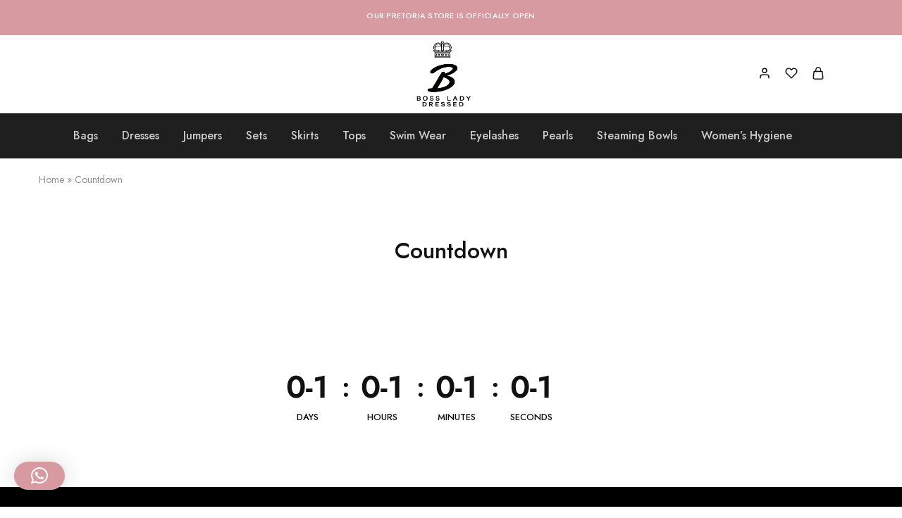

--- FILE ---
content_type: text/html; charset=UTF-8
request_url: https://bossladydressed.com/countdown/
body_size: 125944
content:
<!doctype html><html dir="ltr" lang="en-US" prefix="og: https://ogp.me/ns#"><head><meta charset="UTF-8"><meta name="viewport" content="width=device-width, initial-scale=1"><link rel="profile" href="https://gmpg.org/xfn/11"><meta name="robots" content="max-image-preview:large" /><link rel="canonical" href="https://bossladydressed.com/countdown/" /><meta name="generator" content="All in One SEO (AIOSEO) 4.9.3" /><meta property="og:locale" content="en_US" /><meta property="og:site_name" content="Boss Lady Dressed - Online Women&#039;s Boutique" /><meta property="og:type" content="article" /><meta property="og:title" content="Countdown - Boss Lady Dressed" /><meta property="og:url" content="https://bossladydressed.com/countdown/" /><meta property="article:published_time" content="2021-04-05T03:03:15+00:00" /><meta property="article:modified_time" content="2021-04-05T03:03:15+00:00" /><meta name="twitter:card" content="summary_large_image" /><meta name="twitter:title" content="Countdown - Boss Lady Dressed" /> <script type="application/ld+json" class="aioseo-schema">{"@context":"https:\/\/schema.org","@graph":[{"@type":"BreadcrumbList","@id":"https:\/\/bossladydressed.com\/countdown\/#breadcrumblist","itemListElement":[{"@type":"ListItem","@id":"https:\/\/bossladydressed.com#listItem","position":1,"name":"Home","item":"https:\/\/bossladydressed.com","nextItem":{"@type":"ListItem","@id":"https:\/\/bossladydressed.com\/countdown\/#listItem","name":"Countdown"}},{"@type":"ListItem","@id":"https:\/\/bossladydressed.com\/countdown\/#listItem","position":2,"name":"Countdown","previousItem":{"@type":"ListItem","@id":"https:\/\/bossladydressed.com#listItem","name":"Home"}}]},{"@type":"Organization","@id":"https:\/\/bossladydressed.com\/#organization","name":"Boss Lady Dressed","description":"Online Women's Boutique","url":"https:\/\/bossladydressed.com\/"},{"@type":"WebPage","@id":"https:\/\/bossladydressed.com\/countdown\/#webpage","url":"https:\/\/bossladydressed.com\/countdown\/","name":"Countdown - Boss Lady Dressed","inLanguage":"en-US","isPartOf":{"@id":"https:\/\/bossladydressed.com\/#website"},"breadcrumb":{"@id":"https:\/\/bossladydressed.com\/countdown\/#breadcrumblist"},"datePublished":"2021-04-05T03:03:15+00:00","dateModified":"2021-04-05T03:03:15+00:00"},{"@type":"WebSite","@id":"https:\/\/bossladydressed.com\/#website","url":"https:\/\/bossladydressed.com\/","name":"Boss Lady Dressed","description":"Online Women's Boutique","inLanguage":"en-US","publisher":{"@id":"https:\/\/bossladydressed.com\/#organization"}}]}</script> <title>Countdown - Boss Lady Dressed</title><link rel="canonical" href="https://bossladydressed.com/countdown/" /><meta property="og:locale" content="en_US" /><meta property="og:type" content="article" /><meta property="og:title" content="Countdown - Boss Lady Dressed" /><meta property="og:url" content="https://bossladydressed.com/countdown/" /><meta property="og:site_name" content="Boss Lady Dressed" /><meta name="twitter:card" content="summary_large_image" /> <script type="application/ld+json" class="yoast-schema-graph">{"@context":"https://schema.org","@graph":[{"@type":"WebPage","@id":"https://bossladydressed.com/countdown/","url":"https://bossladydressed.com/countdown/","name":"Countdown - Boss Lady Dressed","isPartOf":{"@id":"https://bossladydressed.com/#website"},"datePublished":"2021-04-05T03:03:15+00:00","breadcrumb":{"@id":"https://bossladydressed.com/countdown/#breadcrumb"},"inLanguage":"en-US","potentialAction":[{"@type":"ReadAction","target":["https://bossladydressed.com/countdown/"]}]},{"@type":"BreadcrumbList","@id":"https://bossladydressed.com/countdown/#breadcrumb","itemListElement":[{"@type":"ListItem","position":1,"name":"Home","item":"https://bossladydressed.com/"},{"@type":"ListItem","position":2,"name":"Countdown"}]},{"@type":"WebSite","@id":"https://bossladydressed.com/#website","url":"https://bossladydressed.com/","name":"Boss Lady Dressed","description":"Online Women&#039;s Boutique","publisher":{"@id":"https://bossladydressed.com/#organization"},"potentialAction":[{"@type":"SearchAction","target":{"@type":"EntryPoint","urlTemplate":"https://bossladydressed.com/?s={search_term_string}"},"query-input":{"@type":"PropertyValueSpecification","valueRequired":true,"valueName":"search_term_string"}}],"inLanguage":"en-US"},{"@type":"Organization","@id":"https://bossladydressed.com/#organization","name":"Boss Lady Dressed","url":"https://bossladydressed.com/","logo":{"@type":"ImageObject","inLanguage":"en-US","@id":"https://bossladydressed.com/#/schema/logo/image/","url":"https://bossladydressed.com/wp-content/uploads/2023/02/BLDLogoFinalBlack.png","contentUrl":"https://bossladydressed.com/wp-content/uploads/2023/02/BLDLogoFinalBlack.png","width":345,"height":398,"caption":"Boss Lady Dressed"},"image":{"@id":"https://bossladydressed.com/#/schema/logo/image/"}}]}</script> <link rel='dns-prefetch' href='//cdnjs.cloudflare.com' /><link rel='dns-prefetch' href='//fonts.googleapis.com' /><link rel="alternate" type="application/rss+xml" title="Boss Lady Dressed &raquo; Feed" href="https://bossladydressed.com/feed/" /><link rel="alternate" type="application/rss+xml" title="Boss Lady Dressed &raquo; Comments Feed" href="https://bossladydressed.com/comments/feed/" /><link rel="alternate" title="oEmbed (JSON)" type="application/json+oembed" href="https://bossladydressed.com/wp-json/oembed/1.0/embed?url=https%3A%2F%2Fbossladydressed.com%2Fcountdown%2F" /><link rel="alternate" title="oEmbed (XML)" type="text/xml+oembed" href="https://bossladydressed.com/wp-json/oembed/1.0/embed?url=https%3A%2F%2Fbossladydressed.com%2Fcountdown%2F&#038;format=xml" /><style id='wp-img-auto-sizes-contain-inline-css' type='text/css'>img:is([sizes=auto i],[sizes^="auto," i]){contain-intrinsic-size:3000px 1500px}
/*# sourceURL=wp-img-auto-sizes-contain-inline-css */</style><style id='wp-emoji-styles-inline-css' type='text/css'>img.wp-smiley, img.emoji {
		display: inline !important;
		border: none !important;
		box-shadow: none !important;
		height: 1em !important;
		width: 1em !important;
		margin: 0 0.07em !important;
		vertical-align: -0.1em !important;
		background: none !important;
		padding: 0 !important;
	}
/*# sourceURL=wp-emoji-styles-inline-css */</style><style id='classic-theme-styles-inline-css' type='text/css'>/*! This file is auto-generated */
.wp-block-button__link{color:#fff;background-color:#32373c;border-radius:9999px;box-shadow:none;text-decoration:none;padding:calc(.667em + 2px) calc(1.333em + 2px);font-size:1.125em}.wp-block-file__button{background:#32373c;color:#fff;text-decoration:none}
/*# sourceURL=/wp-includes/css/classic-themes.min.css */</style><link rel='stylesheet' id='aioseo/css/src/vue/standalone/blocks/table-of-contents/global.scss-css' href='https://bossladydressed.com/wp-content/cache/autoptimize/autoptimize_single_8aeaa129c1f80e6e5dbaa329351d1482.php?ver=4.9.3' type='text/css' media='all' /><style id='global-styles-inline-css' type='text/css'>:root{--wp--preset--aspect-ratio--square: 1;--wp--preset--aspect-ratio--4-3: 4/3;--wp--preset--aspect-ratio--3-4: 3/4;--wp--preset--aspect-ratio--3-2: 3/2;--wp--preset--aspect-ratio--2-3: 2/3;--wp--preset--aspect-ratio--16-9: 16/9;--wp--preset--aspect-ratio--9-16: 9/16;--wp--preset--color--black: #000000;--wp--preset--color--cyan-bluish-gray: #abb8c3;--wp--preset--color--white: #ffffff;--wp--preset--color--pale-pink: #f78da7;--wp--preset--color--vivid-red: #cf2e2e;--wp--preset--color--luminous-vivid-orange: #ff6900;--wp--preset--color--luminous-vivid-amber: #fcb900;--wp--preset--color--light-green-cyan: #7bdcb5;--wp--preset--color--vivid-green-cyan: #00d084;--wp--preset--color--pale-cyan-blue: #8ed1fc;--wp--preset--color--vivid-cyan-blue: #0693e3;--wp--preset--color--vivid-purple: #9b51e0;--wp--preset--gradient--vivid-cyan-blue-to-vivid-purple: linear-gradient(135deg,rgb(6,147,227) 0%,rgb(155,81,224) 100%);--wp--preset--gradient--light-green-cyan-to-vivid-green-cyan: linear-gradient(135deg,rgb(122,220,180) 0%,rgb(0,208,130) 100%);--wp--preset--gradient--luminous-vivid-amber-to-luminous-vivid-orange: linear-gradient(135deg,rgb(252,185,0) 0%,rgb(255,105,0) 100%);--wp--preset--gradient--luminous-vivid-orange-to-vivid-red: linear-gradient(135deg,rgb(255,105,0) 0%,rgb(207,46,46) 100%);--wp--preset--gradient--very-light-gray-to-cyan-bluish-gray: linear-gradient(135deg,rgb(238,238,238) 0%,rgb(169,184,195) 100%);--wp--preset--gradient--cool-to-warm-spectrum: linear-gradient(135deg,rgb(74,234,220) 0%,rgb(151,120,209) 20%,rgb(207,42,186) 40%,rgb(238,44,130) 60%,rgb(251,105,98) 80%,rgb(254,248,76) 100%);--wp--preset--gradient--blush-light-purple: linear-gradient(135deg,rgb(255,206,236) 0%,rgb(152,150,240) 100%);--wp--preset--gradient--blush-bordeaux: linear-gradient(135deg,rgb(254,205,165) 0%,rgb(254,45,45) 50%,rgb(107,0,62) 100%);--wp--preset--gradient--luminous-dusk: linear-gradient(135deg,rgb(255,203,112) 0%,rgb(199,81,192) 50%,rgb(65,88,208) 100%);--wp--preset--gradient--pale-ocean: linear-gradient(135deg,rgb(255,245,203) 0%,rgb(182,227,212) 50%,rgb(51,167,181) 100%);--wp--preset--gradient--electric-grass: linear-gradient(135deg,rgb(202,248,128) 0%,rgb(113,206,126) 100%);--wp--preset--gradient--midnight: linear-gradient(135deg,rgb(2,3,129) 0%,rgb(40,116,252) 100%);--wp--preset--font-size--small: 13px;--wp--preset--font-size--medium: 20px;--wp--preset--font-size--large: 36px;--wp--preset--font-size--x-large: 42px;--wp--preset--spacing--20: 0.44rem;--wp--preset--spacing--30: 0.67rem;--wp--preset--spacing--40: 1rem;--wp--preset--spacing--50: 1.5rem;--wp--preset--spacing--60: 2.25rem;--wp--preset--spacing--70: 3.38rem;--wp--preset--spacing--80: 5.06rem;--wp--preset--shadow--natural: 6px 6px 9px rgba(0, 0, 0, 0.2);--wp--preset--shadow--deep: 12px 12px 50px rgba(0, 0, 0, 0.4);--wp--preset--shadow--sharp: 6px 6px 0px rgba(0, 0, 0, 0.2);--wp--preset--shadow--outlined: 6px 6px 0px -3px rgb(255, 255, 255), 6px 6px rgb(0, 0, 0);--wp--preset--shadow--crisp: 6px 6px 0px rgb(0, 0, 0);}:where(.is-layout-flex){gap: 0.5em;}:where(.is-layout-grid){gap: 0.5em;}body .is-layout-flex{display: flex;}.is-layout-flex{flex-wrap: wrap;align-items: center;}.is-layout-flex > :is(*, div){margin: 0;}body .is-layout-grid{display: grid;}.is-layout-grid > :is(*, div){margin: 0;}:where(.wp-block-columns.is-layout-flex){gap: 2em;}:where(.wp-block-columns.is-layout-grid){gap: 2em;}:where(.wp-block-post-template.is-layout-flex){gap: 1.25em;}:where(.wp-block-post-template.is-layout-grid){gap: 1.25em;}.has-black-color{color: var(--wp--preset--color--black) !important;}.has-cyan-bluish-gray-color{color: var(--wp--preset--color--cyan-bluish-gray) !important;}.has-white-color{color: var(--wp--preset--color--white) !important;}.has-pale-pink-color{color: var(--wp--preset--color--pale-pink) !important;}.has-vivid-red-color{color: var(--wp--preset--color--vivid-red) !important;}.has-luminous-vivid-orange-color{color: var(--wp--preset--color--luminous-vivid-orange) !important;}.has-luminous-vivid-amber-color{color: var(--wp--preset--color--luminous-vivid-amber) !important;}.has-light-green-cyan-color{color: var(--wp--preset--color--light-green-cyan) !important;}.has-vivid-green-cyan-color{color: var(--wp--preset--color--vivid-green-cyan) !important;}.has-pale-cyan-blue-color{color: var(--wp--preset--color--pale-cyan-blue) !important;}.has-vivid-cyan-blue-color{color: var(--wp--preset--color--vivid-cyan-blue) !important;}.has-vivid-purple-color{color: var(--wp--preset--color--vivid-purple) !important;}.has-black-background-color{background-color: var(--wp--preset--color--black) !important;}.has-cyan-bluish-gray-background-color{background-color: var(--wp--preset--color--cyan-bluish-gray) !important;}.has-white-background-color{background-color: var(--wp--preset--color--white) !important;}.has-pale-pink-background-color{background-color: var(--wp--preset--color--pale-pink) !important;}.has-vivid-red-background-color{background-color: var(--wp--preset--color--vivid-red) !important;}.has-luminous-vivid-orange-background-color{background-color: var(--wp--preset--color--luminous-vivid-orange) !important;}.has-luminous-vivid-amber-background-color{background-color: var(--wp--preset--color--luminous-vivid-amber) !important;}.has-light-green-cyan-background-color{background-color: var(--wp--preset--color--light-green-cyan) !important;}.has-vivid-green-cyan-background-color{background-color: var(--wp--preset--color--vivid-green-cyan) !important;}.has-pale-cyan-blue-background-color{background-color: var(--wp--preset--color--pale-cyan-blue) !important;}.has-vivid-cyan-blue-background-color{background-color: var(--wp--preset--color--vivid-cyan-blue) !important;}.has-vivid-purple-background-color{background-color: var(--wp--preset--color--vivid-purple) !important;}.has-black-border-color{border-color: var(--wp--preset--color--black) !important;}.has-cyan-bluish-gray-border-color{border-color: var(--wp--preset--color--cyan-bluish-gray) !important;}.has-white-border-color{border-color: var(--wp--preset--color--white) !important;}.has-pale-pink-border-color{border-color: var(--wp--preset--color--pale-pink) !important;}.has-vivid-red-border-color{border-color: var(--wp--preset--color--vivid-red) !important;}.has-luminous-vivid-orange-border-color{border-color: var(--wp--preset--color--luminous-vivid-orange) !important;}.has-luminous-vivid-amber-border-color{border-color: var(--wp--preset--color--luminous-vivid-amber) !important;}.has-light-green-cyan-border-color{border-color: var(--wp--preset--color--light-green-cyan) !important;}.has-vivid-green-cyan-border-color{border-color: var(--wp--preset--color--vivid-green-cyan) !important;}.has-pale-cyan-blue-border-color{border-color: var(--wp--preset--color--pale-cyan-blue) !important;}.has-vivid-cyan-blue-border-color{border-color: var(--wp--preset--color--vivid-cyan-blue) !important;}.has-vivid-purple-border-color{border-color: var(--wp--preset--color--vivid-purple) !important;}.has-vivid-cyan-blue-to-vivid-purple-gradient-background{background: var(--wp--preset--gradient--vivid-cyan-blue-to-vivid-purple) !important;}.has-light-green-cyan-to-vivid-green-cyan-gradient-background{background: var(--wp--preset--gradient--light-green-cyan-to-vivid-green-cyan) !important;}.has-luminous-vivid-amber-to-luminous-vivid-orange-gradient-background{background: var(--wp--preset--gradient--luminous-vivid-amber-to-luminous-vivid-orange) !important;}.has-luminous-vivid-orange-to-vivid-red-gradient-background{background: var(--wp--preset--gradient--luminous-vivid-orange-to-vivid-red) !important;}.has-very-light-gray-to-cyan-bluish-gray-gradient-background{background: var(--wp--preset--gradient--very-light-gray-to-cyan-bluish-gray) !important;}.has-cool-to-warm-spectrum-gradient-background{background: var(--wp--preset--gradient--cool-to-warm-spectrum) !important;}.has-blush-light-purple-gradient-background{background: var(--wp--preset--gradient--blush-light-purple) !important;}.has-blush-bordeaux-gradient-background{background: var(--wp--preset--gradient--blush-bordeaux) !important;}.has-luminous-dusk-gradient-background{background: var(--wp--preset--gradient--luminous-dusk) !important;}.has-pale-ocean-gradient-background{background: var(--wp--preset--gradient--pale-ocean) !important;}.has-electric-grass-gradient-background{background: var(--wp--preset--gradient--electric-grass) !important;}.has-midnight-gradient-background{background: var(--wp--preset--gradient--midnight) !important;}.has-small-font-size{font-size: var(--wp--preset--font-size--small) !important;}.has-medium-font-size{font-size: var(--wp--preset--font-size--medium) !important;}.has-large-font-size{font-size: var(--wp--preset--font-size--large) !important;}.has-x-large-font-size{font-size: var(--wp--preset--font-size--x-large) !important;}
:where(.wp-block-post-template.is-layout-flex){gap: 1.25em;}:where(.wp-block-post-template.is-layout-grid){gap: 1.25em;}
:where(.wp-block-term-template.is-layout-flex){gap: 1.25em;}:where(.wp-block-term-template.is-layout-grid){gap: 1.25em;}
:where(.wp-block-columns.is-layout-flex){gap: 2em;}:where(.wp-block-columns.is-layout-grid){gap: 2em;}
:root :where(.wp-block-pullquote){font-size: 1.5em;line-height: 1.6;}
/*# sourceURL=global-styles-inline-css */</style><link rel='stylesheet' id='contact-form-7-css' href='https://bossladydressed.com/wp-content/cache/autoptimize/autoptimize_single_64ac31699f5326cb3c76122498b76f66.php?ver=6.1.4' type='text/css' media='all' /><link rel='stylesheet' id='uafrica-shipping-shortcode-css' href='https://bossladydressed.com/wp-content/cache/autoptimize/autoptimize_single_8c3552545e78c458061fe1842cda50c2.php?ver=3.0.90' type='text/css' media='all' /><style id='woocommerce-inline-inline-css' type='text/css'>.woocommerce form .form-row .required { visibility: visible; }
/*# sourceURL=woocommerce-inline-inline-css */</style><link rel='stylesheet' id='wcboost-products-compare-css' href='https://bossladydressed.com/wp-content/cache/autoptimize/autoptimize_single_a0bfed95971b2231cbda2e501e5e106b.php?ver=1.1.0' type='text/css' media='all' /><link rel='stylesheet' id='wcboost-variation-swatches-css' href='https://bossladydressed.com/wp-content/cache/autoptimize/autoptimize_single_5a4cac1c10af07875be38e56c74ee14f.php?ver=1.1.3' type='text/css' media='all' /><style id='wcboost-variation-swatches-inline-css' type='text/css'>:root { --wcboost-swatches-item-width: 30px; --wcboost-swatches-item-height: 30px; }
/*# sourceURL=wcboost-variation-swatches-inline-css */</style><link rel='stylesheet' id='wcboost-wishlist-css' href='https://bossladydressed.com/wp-content/cache/autoptimize/autoptimize_single_e49b15f738a20910c152183c7e18c1dd.php?ver=1.2.3' type='text/css' media='all' /><link rel='stylesheet' id='cmplz-general-css' href='https://bossladydressed.com/wp-content/plugins/complianz-gdpr/assets/css/cookieblocker.min.css?ver=1765995487' type='text/css' media='all' /><link rel='stylesheet' id='htbbootstrap-css' href='https://bossladydressed.com/wp-content/cache/autoptimize/autoptimize_single_d1c998b249914beb9baa778dd44d947a.php?ver=3.0.4' type='text/css' media='all' /><link rel='stylesheet' id='font-awesome-css' href='https://bossladydressed.com/wp-content/plugins/elementor/assets/lib/font-awesome/css/font-awesome.min.css?ver=4.7.0' type='text/css' media='all' /><link rel='stylesheet' id='htmega-animation-css' href='https://bossladydressed.com/wp-content/cache/autoptimize/autoptimize_single_07250d3980bb58ba190eb0495a6699c8.php?ver=3.0.4' type='text/css' media='all' /><link rel='stylesheet' id='htmega-keyframes-css' href='https://bossladydressed.com/wp-content/cache/autoptimize/autoptimize_single_f9d59ee0895e36a14481c6c587f4eaaa.php?ver=3.0.4' type='text/css' media='all' /><link rel='stylesheet' id='htmega-global-style-min-css' href='https://bossladydressed.com/wp-content/plugins/ht-mega-for-elementor/assets/css/htmega-global-style.min.css?ver=3.0.4' type='text/css' media='all' /><link rel='stylesheet' id='select2-css' href='https://bossladydressed.com/wp-content/cache/autoptimize/autoptimize_single_e3e811600e32258de0b9ba53c7798db8.php?ver=10.4.3' type='text/css' media='all' /><link rel='stylesheet' id='elementor-icons-css' href='https://bossladydressed.com/wp-content/plugins/elementor/assets/lib/eicons/css/elementor-icons.min.css?ver=5.45.0' type='text/css' media='all' /><link rel='stylesheet' id='elementor-frontend-css' href='https://bossladydressed.com/wp-content/plugins/elementor/assets/css/frontend.min.css?ver=3.34.1' type='text/css' media='all' /><link rel='stylesheet' id='elementor-post-6-css' href='https://bossladydressed.com/wp-content/cache/autoptimize/autoptimize_single_2217c652c72e5499258fff050e988b2d.php?ver=1768395180' type='text/css' media='all' /><link rel='stylesheet' id='elementor-post-9622-css' href='https://bossladydressed.com/wp-content/cache/autoptimize/autoptimize_single_ab416d74aa85602702aa4f2d00ac9f44.php?ver=1768421303' type='text/css' media='all' /><link rel='stylesheet' id='razzi-deals-css' href='https://bossladydressed.com/wp-content/cache/autoptimize/autoptimize_single_47f3972f4ac7e9adb394764ef566b502.php?ver=1.0.0' type='text/css' media='all' /><link rel='stylesheet' id='razzi-fonts-css' href='https://fonts.googleapis.com/css?family=Jost%3A200%2C300%2C400%2C500%2C600%2C700%2C800&#038;subset=latin%2Clatin-ext&#038;ver=20200928' type='text/css' media='all' /><link rel='stylesheet' id='swiper-css' href='https://bossladydressed.com/wp-content/plugins/elementor/assets/lib/swiper/v8/css/swiper.min.css?ver=8.4.5' type='text/css' media='all' /><link rel='stylesheet' id='razzi-css' href='https://bossladydressed.com/wp-content/cache/autoptimize/autoptimize_single_9d345af8f17179edde1d04a4a8679d6d.php?ver=20241212' type='text/css' media='all' /><style id='razzi-inline-css' type='text/css'>.topbar {height: 50px}.topbar { --rz-color-dark:#ffffff ;--rz-icon-color: #ffffff }.topbar { --rz-color-primary: #000000 }.topbar { --rz-color-hover-primary: #000000 }.topbar { background-color: #d79aa1 }.site-header .logo .logo-image { width: 100px;height: 100px; }#site-header .header-main { height: 111px; }.header-sticky #site-header.minimized .header-main{ height: 98px; }.header-mobile { height: 120px; }@media (min-width: 767px) {#campaign-bar { height: 52px;}}.header-sticky.woocommerce-cart .cart-collaterals { top: 198px; }.header-sticky.woocommerce-cart.admin-bar .cart-collaterals { top: 230px; }.header-sticky.single-product div.product.layout-v5 .entry-summary { top: 178px; }.header-sticky.single-product.admin-bar div.product.layout-v5 .entry-summary { top: 210px; }.site-content.custom-top-spacing { padding-top: 80px; }.site-content.custom-bottom-spacing{ padding-bottom: 80px; }.razzi-boxed-layout  {}#page-header.page-header--layout-1 .page-header__title { padding-top: 50px; }#page-header.page-header--layout-2 { padding-top: 50px; }#page-header.page-header--layout-1 .page-header__title { padding-bottom: 50px; }#page-header.page-header--layout-2 { padding-bottom: 50px; }.footer-branding .logo-image {  }.site-footer { background-color: #000000 }.footer-newsletter { --rz-footer-newsletter-top-spacing: 110px }.footer-newsletter { --rz-footer-newsletter-bottom-spacing: 41px }.footer-extra { --rz-footer-extra-top-spacing: 105px }.footer-extra { --rz-footer-extra-bottom-spacing: 112px }.footer-widgets { --rz-footer-widget-top-spacing: 64px }.footer-widgets { --rz-footer-widget-bottom-spacing: 64px }.footer-links { --rz-footer-links-top-spacing: 64px }.footer-links { --rz-footer-links-bottom-spacing: 64px }.footer-main { --rz-footer-main-top-spacing: 22px }.footer-main { --rz-footer-main-bottom-spacing: 22px }body {--rz-color-primary:#d79aa1;--rz-color-hover-primary:#d79aa1; --rz-background-color-primary:#d79aa1;--rz-border-color-primary:#d79aa1}@media (max-width: 767px){.site-header .mobile-logo .logo-image {  }.menu-mobile-panel-content .mobile-logo .logo-image { width: 100px;height: 100px; } }@media (max-width: 767px){.mobile-catalog-page-header--layout-2 {--rz-color-dark: #ffffff}.mobile-catalog-page-header--layout-2 .site-breadcrumb {color: #ffffff}.mobile-catalog-page-header--layout-2 .page-header__content { padding-bottom: 41px; } }@media (max-width: 767px){.site-footer .footer-widgets { --rz-footer-widget-top-spacing: 60px; }.site-footer .footer-extra { --rz-footer-extra-top-spacing: 60px; }.site-footer .footer-extra { --rz-footer-extra-bottom-spacing: 60px; } }
/*# sourceURL=razzi-inline-css */</style><link rel='stylesheet' id='magnific-css' href='https://bossladydressed.com/wp-content/cache/autoptimize/autoptimize_single_3d3d09fa0e8a1552510bc7e04768fa5d.php?ver=1.0' type='text/css' media='all' /><link rel='stylesheet' id='jquery-lazyloadxt-spinner-css-css' href='https://bossladydressed.com/wp-content/cache/autoptimize/autoptimize_single_d4a56d3242663a4b372dc090375e8136.php?ver=1d7a90f03434b024fc2fb654559b2a43' type='text/css' media='all' /><link rel='stylesheet' id='a3a3_lazy_load-css' href='//bossladydressed.com/wp-content/uploads/sass/a3_lazy_load.min.css?ver=1768867650' type='text/css' media='all' /><link rel='stylesheet' id='razzi-woocommerce-style-css' href='https://bossladydressed.com/wp-content/cache/autoptimize/autoptimize_single_163b6c1feee5325811e72354d8773ac2.php?ver=20241212' type='text/css' media='all' /><style id='razzi-woocommerce-style-inline-css' type='text/css'>.catalog-page-header--layout-2 {--rz-color-dark: #ffffff}.catalog-page-header--layout-2 .site-breadcrumb {color: #ffffff}.razzi-catalog-page .catalog-page-header--layout-1 .page-header__title {padding-top: 92px}.razzi-catalog-page .catalog-page-header--layout-2 {padding-top: 92px}.razzi-catalog-page .catalog-page-header--layout-1 .page-header__title {padding-bottom: 92px}.razzi-catalog-page .catalog-page-header--layout-2 {padding-bottom: 92px}
/*# sourceURL=razzi-woocommerce-style-inline-css */</style><link rel='stylesheet' id='eael-general-css' href='https://bossladydressed.com/wp-content/plugins/essential-addons-for-elementor-lite/assets/front-end/css/view/general.min.css?ver=6.5.7' type='text/css' media='all' /><link rel='stylesheet' id='elementor-gf-local-roboto-css' href='https://bossladydressed.com/wp-content/cache/autoptimize/autoptimize_single_b71102ef4b9b6e40377bc9d080874740.php?ver=1742796896' type='text/css' media='all' /><link rel='stylesheet' id='elementor-gf-local-robotoslab-css' href='https://bossladydressed.com/wp-content/cache/autoptimize/autoptimize_single_49a51460eeec185a6b898a77d25410c8.php?ver=1742796913' type='text/css' media='all' /> <script type="text/template" id="tmpl-variation-template"><div class="woocommerce-variation-description">{{{ data.variation.variation_description }}}</div>
	<div class="woocommerce-variation-price">{{{ data.variation.price_html }}}</div>
	<div class="woocommerce-variation-availability">{{{ data.variation.availability_html }}}</div></script> <script type="text/template" id="tmpl-unavailable-variation-template"><p role="alert">Sorry, this product is unavailable. Please choose a different combination.</p></script> <script type="text/javascript" src="https://bossladydressed.com/wp-includes/js/jquery/jquery.min.js?ver=3.7.1" id="jquery-core-js"></script> <script defer type="text/javascript" src="https://bossladydressed.com/wp-includes/js/jquery/jquery-migrate.min.js?ver=3.4.1" id="jquery-migrate-js"></script> <script defer type="text/javascript" src="https://bossladydressed.com/wp-content/plugins/burst-statistics/assets/js/timeme/timeme.min.js?ver=1768395058" id="burst-timeme-js"></script> <script defer type="text/javascript" src="https://bossladydressed.com/wp-content/uploads/burst/js/burst.min.js?ver=1768830849" id="burst-js"></script> <script type="text/javascript" src="https://bossladydressed.com/wp-content/plugins/woocommerce/assets/js/jquery-blockui/jquery.blockUI.min.js?ver=2.7.0-wc.10.4.3" id="wc-jquery-blockui-js" defer="defer" data-wp-strategy="defer"></script> <script defer id="wc-add-to-cart-js-extra" src="[data-uri]"></script> <script type="text/javascript" src="https://bossladydressed.com/wp-content/plugins/woocommerce/assets/js/frontend/add-to-cart.min.js?ver=10.4.3" id="wc-add-to-cart-js" defer="defer" data-wp-strategy="defer"></script> <script type="text/javascript" src="https://bossladydressed.com/wp-content/plugins/woocommerce/assets/js/js-cookie/js.cookie.min.js?ver=2.1.4-wc.10.4.3" id="wc-js-cookie-js" defer="defer" data-wp-strategy="defer"></script> <script defer id="woocommerce-js-extra" src="[data-uri]"></script> <script type="text/javascript" src="https://bossladydressed.com/wp-content/plugins/woocommerce/assets/js/frontend/woocommerce.min.js?ver=10.4.3" id="woocommerce-js" defer="defer" data-wp-strategy="defer"></script> <script type="text/javascript" src="https://bossladydressed.com/wp-content/plugins/woocommerce/assets/js/selectWoo/selectWoo.full.min.js?ver=1.0.9-wc.10.4.3" id="selectWoo-js" defer="defer" data-wp-strategy="defer"></script> <script defer type="text/javascript" src="https://bossladydressed.com/wp-includes/js/underscore.min.js?ver=1.13.7" id="underscore-js"></script> <script defer id="wp-util-js-extra" src="[data-uri]"></script> <script defer type="text/javascript" src="https://bossladydressed.com/wp-includes/js/wp-util.min.js?ver=1d7a90f03434b024fc2fb654559b2a43" id="wp-util-js"></script> <script defer type="text/javascript" src="https://bossladydressed.com/wp-content/cache/autoptimize/autoptimize_single_73d9d74ebd516f5af0b2972479b0bf72.php?ver=1.0.0" id="razzi-deals-js-js"></script> <script defer type="text/javascript" src="https://bossladydressed.com/wp-content/cache/autoptimize/autoptimize_single_5b23ded83b6a631b06040ed574e43dd6.php?ver=1.0" id="magnific-js"></script> <script defer id="wc-add-to-cart-variation-js-extra" src="[data-uri]"></script> <script type="text/javascript" src="https://bossladydressed.com/wp-content/plugins/woocommerce/assets/js/frontend/add-to-cart-variation.min.js?ver=10.4.3" id="wc-add-to-cart-variation-js" defer="defer" data-wp-strategy="defer"></script> <script defer id="wc-cart-fragments-js-extra" src="[data-uri]"></script> <script type="text/javascript" src="https://bossladydressed.com/wp-content/plugins/woocommerce/assets/js/frontend/cart-fragments.min.js?ver=10.4.3" id="wc-cart-fragments-js" defer="defer" data-wp-strategy="defer"></script> <link rel="https://api.w.org/" href="https://bossladydressed.com/wp-json/" /><link rel="alternate" title="JSON" type="application/json" href="https://bossladydressed.com/wp-json/wp/v2/pages/9622" /> <noscript><style>.woocommerce-product-gallery{ opacity: 1 !important; }</style></noscript><meta name="generator" content="Elementor 3.34.1; features: additional_custom_breakpoints; settings: css_print_method-external, google_font-enabled, font_display-swap">  <script defer src="[data-uri]"></script>  <script defer src="[data-uri]"></script><script defer src="[data-uri]"></script><style type="text/css">.recentcomments a{display:inline !important;padding:0 !important;margin:0 !important;}</style><style>.e-con.e-parent:nth-of-type(n+4):not(.e-lazyloaded):not(.e-no-lazyload),
				.e-con.e-parent:nth-of-type(n+4):not(.e-lazyloaded):not(.e-no-lazyload) * {
					background-image: none !important;
				}
				@media screen and (max-height: 1024px) {
					.e-con.e-parent:nth-of-type(n+3):not(.e-lazyloaded):not(.e-no-lazyload),
					.e-con.e-parent:nth-of-type(n+3):not(.e-lazyloaded):not(.e-no-lazyload) * {
						background-image: none !important;
					}
				}
				@media screen and (max-height: 640px) {
					.e-con.e-parent:nth-of-type(n+2):not(.e-lazyloaded):not(.e-no-lazyload),
					.e-con.e-parent:nth-of-type(n+2):not(.e-lazyloaded):not(.e-no-lazyload) * {
						background-image: none !important;
					}
				}</style><meta name="generator" content="Powered by Slider Revolution 6.6.4 - responsive, Mobile-Friendly Slider Plugin for WordPress with comfortable drag and drop interface." /><link rel="icon" href="https://bossladydressed.com/wp-content/uploads/2023/02/cropped-BLDLogoFinalBlack-2-e1676616123804-32x32.png" sizes="32x32" /><link rel="icon" href="https://bossladydressed.com/wp-content/uploads/2023/02/cropped-BLDLogoFinalBlack-2-e1676616123804-192x192.png" sizes="192x192" /><link rel="apple-touch-icon" href="https://bossladydressed.com/wp-content/uploads/2023/02/cropped-BLDLogoFinalBlack-2-e1676616123804-180x180.png" /><meta name="msapplication-TileImage" content="https://bossladydressed.com/wp-content/uploads/2023/02/cropped-BLDLogoFinalBlack-2-e1676616123804-270x270.png" /><style type="text/css" id="wp-custom-css">.main-navigation li.menu-item-12374 .menu-item-mega:nth-child(2) > .dropdown-toggle {
	opacity:0
	background-color:white
}

.ra-search-form .quick-links .label {font-weight:500}

.single-product div.product.product-tabs-under-summary .woocommerce-tabs .razzi-tab-wrapper .woocommerce-Tabs-panel--description 
.button.mobile-menu-div.mobile-menu button.mobile-menu-toggle.hamburger-menu {background-color:white
color:black}
menu_button.mobile-menu-toggle.hamburger-menu {background-color:#FFFFFF}</style><style id="kirki-inline-styles">/* cyrillic */
@font-face {
  font-family: 'Jost';
  font-style: normal;
  font-weight: 600;
  font-display: swap;
  src: url(https://bossladydressed.com/wp-content/fonts/jost/92zPtBhPNqw79Ij1E865zBUv7mx9IjVFNIg8mg.woff2) format('woff2');
  unicode-range: U+0301, U+0400-045F, U+0490-0491, U+04B0-04B1, U+2116;
}
/* latin-ext */
@font-face {
  font-family: 'Jost';
  font-style: normal;
  font-weight: 600;
  font-display: swap;
  src: url(https://bossladydressed.com/wp-content/fonts/jost/92zPtBhPNqw79Ij1E865zBUv7mx9IjVPNIg8mg.woff2) format('woff2');
  unicode-range: U+0100-02BA, U+02BD-02C5, U+02C7-02CC, U+02CE-02D7, U+02DD-02FF, U+0304, U+0308, U+0329, U+1D00-1DBF, U+1E00-1E9F, U+1EF2-1EFF, U+2020, U+20A0-20AB, U+20AD-20C0, U+2113, U+2C60-2C7F, U+A720-A7FF;
}
/* latin */
@font-face {
  font-family: 'Jost';
  font-style: normal;
  font-weight: 600;
  font-display: swap;
  src: url(https://bossladydressed.com/wp-content/fonts/jost/92zPtBhPNqw79Ij1E865zBUv7mx9IjVBNIg.woff2) format('woff2');
  unicode-range: U+0000-00FF, U+0131, U+0152-0153, U+02BB-02BC, U+02C6, U+02DA, U+02DC, U+0304, U+0308, U+0329, U+2000-206F, U+20AC, U+2122, U+2191, U+2193, U+2212, U+2215, U+FEFF, U+FFFD;
}/* cyrillic */
@font-face {
  font-family: 'Jost';
  font-style: normal;
  font-weight: 600;
  font-display: swap;
  src: url(https://bossladydressed.com/wp-content/fonts/jost/92zPtBhPNqw79Ij1E865zBUv7mx9IjVFNIg8mg.woff2) format('woff2');
  unicode-range: U+0301, U+0400-045F, U+0490-0491, U+04B0-04B1, U+2116;
}
/* latin-ext */
@font-face {
  font-family: 'Jost';
  font-style: normal;
  font-weight: 600;
  font-display: swap;
  src: url(https://bossladydressed.com/wp-content/fonts/jost/92zPtBhPNqw79Ij1E865zBUv7mx9IjVPNIg8mg.woff2) format('woff2');
  unicode-range: U+0100-02BA, U+02BD-02C5, U+02C7-02CC, U+02CE-02D7, U+02DD-02FF, U+0304, U+0308, U+0329, U+1D00-1DBF, U+1E00-1E9F, U+1EF2-1EFF, U+2020, U+20A0-20AB, U+20AD-20C0, U+2113, U+2C60-2C7F, U+A720-A7FF;
}
/* latin */
@font-face {
  font-family: 'Jost';
  font-style: normal;
  font-weight: 600;
  font-display: swap;
  src: url(https://bossladydressed.com/wp-content/fonts/jost/92zPtBhPNqw79Ij1E865zBUv7mx9IjVBNIg.woff2) format('woff2');
  unicode-range: U+0000-00FF, U+0131, U+0152-0153, U+02BB-02BC, U+02C6, U+02DA, U+02DC, U+0304, U+0308, U+0329, U+2000-206F, U+20AC, U+2122, U+2191, U+2193, U+2212, U+2215, U+FEFF, U+FFFD;
}/* cyrillic */
@font-face {
  font-family: 'Jost';
  font-style: normal;
  font-weight: 600;
  font-display: swap;
  src: url(https://bossladydressed.com/wp-content/fonts/jost/92zPtBhPNqw79Ij1E865zBUv7mx9IjVFNIg8mg.woff2) format('woff2');
  unicode-range: U+0301, U+0400-045F, U+0490-0491, U+04B0-04B1, U+2116;
}
/* latin-ext */
@font-face {
  font-family: 'Jost';
  font-style: normal;
  font-weight: 600;
  font-display: swap;
  src: url(https://bossladydressed.com/wp-content/fonts/jost/92zPtBhPNqw79Ij1E865zBUv7mx9IjVPNIg8mg.woff2) format('woff2');
  unicode-range: U+0100-02BA, U+02BD-02C5, U+02C7-02CC, U+02CE-02D7, U+02DD-02FF, U+0304, U+0308, U+0329, U+1D00-1DBF, U+1E00-1E9F, U+1EF2-1EFF, U+2020, U+20A0-20AB, U+20AD-20C0, U+2113, U+2C60-2C7F, U+A720-A7FF;
}
/* latin */
@font-face {
  font-family: 'Jost';
  font-style: normal;
  font-weight: 600;
  font-display: swap;
  src: url(https://bossladydressed.com/wp-content/fonts/jost/92zPtBhPNqw79Ij1E865zBUv7mx9IjVBNIg.woff2) format('woff2');
  unicode-range: U+0000-00FF, U+0131, U+0152-0153, U+02BB-02BC, U+02C6, U+02DA, U+02DC, U+0304, U+0308, U+0329, U+2000-206F, U+20AC, U+2122, U+2191, U+2193, U+2212, U+2215, U+FEFF, U+FFFD;
}</style></head><body data-rsssl=1 class="wp-singular page-template-default page page-id-9622 wp-custom-logo wp-embed-responsive wp-theme-razzi theme-razzi woocommerce-no-js full-content header-default header-v3 header-sticky woocommerce-active product-qty-number product-full-width elementor-default elementor-kit-6 elementor-page elementor-page-9622" data-burst_id="9622" data-burst_type="page"> <noscript> <img height="1" width="1" style="display:none" alt="fbpx"
src="https://www.facebook.com/tr?id=6364980743579355&ev=PageView&noscript=1" /> </noscript><div id="page" class="site"><div id="topbar" class="topbar hidden-xs hidden-sm has-center"><div class="razzi-container-fluid razzi-container-wide"><div class="topbar-items topbar-center-items"><div class="razzi-topbar__text"><p><strong>OUR PRETORIA STORE IS OFFICIALLY OPEN</strong></p></div></div></div></div><div id="site-header-minimized"></div><header id="site-header" class="site-header site-header__border"><div class="header-main header-contents hidden-xs hidden-sm has-center logo-center" ><div class="razzi-header-container razzi-container-wide"><div class="header-left-items header-items  has-logo"><nav id="secondary-menu" class="main-navigation secondary-navigation"></div><div class="header-center-items header-items  has-logo"><div class="site-branding"> <a href="https://bossladydressed.com/" class="logo "> <img src="https://bossladydressed.com/wp-content/uploads/2023/02/BLDLogoFinalBlack-1.png" alt="Boss Lady Dressed"
 class="logo-dark logo-image"> </a><p class="site-title"> Boss Lady Dressed</p><p class="site-description">Online Women&#039;s Boutique</p></div></div><div class="header-right-items header-items  has-logo"><div class="header-account"> <a class="account-icon" href="https://bossladydressed.com/my-account/" data-toggle="modal" data-target="account-modal"> <span class="razzi-svg-icon "><svg aria-hidden="true" role="img" focusable="false" xmlns="http://www.w3.org/2000/svg" width="24" height="24" viewBox="0 0 24 24" fill="none" stroke="currentColor" stroke-width="2" stroke-linecap="round" stroke-linejoin="round"><path d="M20 21v-2a4 4 0 0 0-4-4H8a4 4 0 0 0-4 4v2"></path><circle cx="12" cy="7" r="4"></circle></svg></span> </a></div><div class="header-wishlist"> <a class="wishlist-icon" href="https://bossladydressed.com"> <span class="razzi-svg-icon "><svg aria-hidden="true" role="img" focusable="false" xmlns="http://www.w3.org/2000/svg" width="24" height="24" viewBox="0 0 24 24" fill="none" stroke="currentColor" stroke-width="2" stroke-linecap="round" stroke-linejoin="round"><path d="M20.84 4.61a5.5 5.5 0 0 0-7.78 0L12 5.67l-1.06-1.06a5.5 5.5 0 0 0-7.78 7.78l1.06 1.06L12 21.23l7.78-7.78 1.06-1.06a5.5 5.5 0 0 0 0-7.78z"></path></svg></span> </a></div><div class="header-cart"> <a href="https://bossladydressed.com/cart/" data-toggle="modal" data-target="cart-modal"> <span class="razzi-svg-icon icon-cart"><svg aria-hidden="true" role="img" focusable="false" width="24" height="24" viewBox="0 0 24 24" xmlns="http://www.w3.org/2000/svg"> <path d="M21.9353 20.0337L20.7493 8.51772C20.7003 8.0402 20.2981 7.67725 19.8181 7.67725H4.21338C3.73464 7.67725 3.33264 8.03898 3.28239 8.51523L2.06458 20.0368C1.96408 21.0424 2.29928 22.0529 2.98399 22.8097C3.66874 23.566 4.63999 24.0001 5.64897 24.0001H18.3827C19.387 24.0001 20.3492 23.5747 21.0214 22.8322C21.7031 22.081 22.0361 21.0623 21.9353 20.0337ZM19.6348 21.5748C19.3115 21.9312 18.8668 22.1275 18.3827 22.1275H5.6493C5.16836 22.1275 4.70303 21.9181 4.37252 21.553C4.042 21.1878 3.88005 20.7031 3.92749 20.2284L5.056 9.55014H18.9732L20.0724 20.2216C20.1223 20.7281 19.9666 21.2087 19.6348 21.5748Z" fill="currentColor"></path> <path d="M12.1717 0C9.21181 0 6.80365 2.40811 6.80365 5.36803V8.6138H8.67622V5.36803C8.67622 3.44053 10.2442 1.87256 12.1717 1.87256C14.0992 1.87256 15.6674 3.44053 15.6674 5.36803V8.6138H17.5397V5.36803C17.5397 2.40811 15.1316 0 12.1717 0Z" fill="currentColor"></path> </svg></span> <span class="counter cart-counter hidden">0</span> </a></div></div></div></div><div class="header-bottom header-contents hidden-xs hidden-sm no-center" ><div class="razzi-header-container razzi-container-wide"><div class="header-left-items header-items  has-menu has-logo"><nav id="primary-menu" class="main-navigation primary-navigation"><ul id="menu-final-menu" class="nav-menu click-icon"><li class="menu-item menu-item-type-custom menu-item-object-custom menu-item-21036"><a href="https://bossladydressed.com/product-category/bags/">Bags</a></li><li class="menu-item menu-item-type-custom menu-item-object-custom menu-item-15046"><a href="https://bossladydressed.com/product-category/clothing/dresses/">Dresses</a></li><li class="menu-item menu-item-type-custom menu-item-object-custom menu-item-15049"><a href="https://bossladydressed.com/product-category/clothing/jumpers/">Jumpers</a></li><li class="menu-item menu-item-type-custom menu-item-object-custom menu-item-15050"><a href="https://bossladydressed.com/product-category/clothing/sets/">Sets</a></li><li class="menu-item menu-item-type-custom menu-item-object-custom menu-item-15051"><a href="https://bossladydressed.com/product-category/clothing/skirts/">Skirts</a></li><li class="menu-item menu-item-type-custom menu-item-object-custom menu-item-15053"><a href="https://bossladydressed.com/product-category/clothing/tops/">Tops</a></li><li class="menu-item menu-item-type-custom menu-item-object-custom menu-item-15052"><a href="https://bossladydressed.com/product-category/clothing/swim-wear/">Swim Wear</a></li><li class="menu-item menu-item-type-custom menu-item-object-custom menu-item-15054"><a href="https://bossladydressed.com/product-category/accessories/eyelashes/">Eyelashes</a></li><li class="menu-item menu-item-type-custom menu-item-object-custom menu-item-15057"><a href="https://bossladydressed.com/product-category/womens-health/pearls/">Pearls</a></li><li class="menu-item menu-item-type-custom menu-item-object-custom menu-item-15058"><a href="https://bossladydressed.com/product-category/womens-health/steaming-bowls/">Steaming Bowls</a></li><li class="menu-item menu-item-type-custom menu-item-object-custom menu-item-15059"><a href="https://bossladydressed.com/product-category/womens-health/womens-hygiene/">Women&#8217;s Hygiene</a></li></ul></nav></div></div></div><div class="header-mobile  header-contents logo-default hidden-md hidden-lg"> <a href="https://bossladydressed.com/"
 class="razzi-history-back"><span class="razzi-svg-icon "><svg aria-hidden="true" role="img" focusable="false" xmlns="http://www.w3.org/2000/svg" width="24" height="24" viewBox="0 0 24 24" fill="none" stroke="currentColor" stroke-width="2" stroke-linecap="round" stroke-linejoin="round"><polyline points="15 18 9 12 15 6"></polyline></svg></span></a><div class="site-branding"> <a href="https://bossladydressed.com/" class="logo "> <img src="https://bossladydressed.com/wp-content/uploads/2023/02/BLDLogoFinalBlack-1.png" alt="Boss Lady Dressed"
 class="logo-dark logo-image"> </a><p class="site-title"> Boss Lady Dressed</p><p class="site-description">Online Women&#039;s Boutique</p></div><div class="mobile-header-icons"><div class="header-cart"> <a href="https://bossladydressed.com/cart/" data-toggle="modal" data-target="cart-modal"> <span class="razzi-svg-icon icon-cart"><svg aria-hidden="true" role="img" focusable="false" width="24" height="24" viewBox="0 0 24 24" xmlns="http://www.w3.org/2000/svg"> <path d="M21.9353 20.0337L20.7493 8.51772C20.7003 8.0402 20.2981 7.67725 19.8181 7.67725H4.21338C3.73464 7.67725 3.33264 8.03898 3.28239 8.51523L2.06458 20.0368C1.96408 21.0424 2.29928 22.0529 2.98399 22.8097C3.66874 23.566 4.63999 24.0001 5.64897 24.0001H18.3827C19.387 24.0001 20.3492 23.5747 21.0214 22.8322C21.7031 22.081 22.0361 21.0623 21.9353 20.0337ZM19.6348 21.5748C19.3115 21.9312 18.8668 22.1275 18.3827 22.1275H5.6493C5.16836 22.1275 4.70303 21.9181 4.37252 21.553C4.042 21.1878 3.88005 20.7031 3.92749 20.2284L5.056 9.55014H18.9732L20.0724 20.2216C20.1223 20.7281 19.9666 21.2087 19.6348 21.5748Z" fill="currentColor"></path> <path d="M12.1717 0C9.21181 0 6.80365 2.40811 6.80365 5.36803V8.6138H8.67622V5.36803C8.67622 3.44053 10.2442 1.87256 12.1717 1.87256C14.0992 1.87256 15.6674 3.44053 15.6674 5.36803V8.6138H17.5397V5.36803C17.5397 2.40811 15.1316 0 12.1717 0Z" fill="currentColor"></path> </svg></span> <span class="counter cart-counter hidden">0</span> </a></div><div class="header-wishlist"> <a class="wishlist-icon" href="https://bossladydressed.com"> <span class="razzi-svg-icon "><svg aria-hidden="true" role="img" focusable="false" xmlns="http://www.w3.org/2000/svg" width="24" height="24" viewBox="0 0 24 24" fill="none" stroke="currentColor" stroke-width="2" stroke-linecap="round" stroke-linejoin="round"><path d="M20.84 4.61a5.5 5.5 0 0 0-7.78 0L12 5.67l-1.06-1.06a5.5 5.5 0 0 0-7.78 7.78l1.06 1.06L12 21.23l7.78-7.78 1.06-1.06a5.5 5.5 0 0 0 0-7.78z"></path></svg></span> </a></div></div></div></header><div id="page-header" class="page-header  page-header--layout-1"><div class="page-header__content container"><nav class="site-breadcrumb"><span><span><a href="https://bossladydressed.com/">Home</a></span> » <span class="breadcrumb_last" aria-current="page">Countdown</span></span></nav><h1 class="page-header__title ">Countdown</h1></div></div><div id="content" class="site-content "><article id="post-9622" class="post-9622 page type-page status-publish hentry layout-v1 product-add-to-cart-ajax razzi-play-video--popup  "><div data-elementor-type="wp-page" data-elementor-id="9622" class="elementor elementor-9622"><section class="elementor-section elementor-top-section elementor-element elementor-element-40b214f elementor-section-boxed elementor-section-height-default elementor-section-height-default" data-id="40b214f" data-element_type="section"><div class="elementor-container elementor-column-gap-default"><div class="elementor-column elementor-col-100 elementor-top-column elementor-element elementor-element-2299156" data-id="2299156" data-element_type="column"><div class="elementor-widget-wrap elementor-element-populated"><div class="elementor-element elementor-element-e2d5b70 elementor-widget elementor-widget-razzi-countdown" data-id="e2d5b70" data-element_type="widget" data-widget_type="razzi-countdown.default"><div class="elementor-widget-container"><div class="razzi-time-countdown razzi-countdown" data-expire="0" data-text="{&quot;days&quot;:&quot;Days&quot;,&quot;hours&quot;:&quot;Hours&quot;,&quot;minutes&quot;:&quot;Minutes&quot;,&quot;seconds&quot;:&quot;Seconds&quot;}"><div ></div></div></div></div></div></div></div></section></div></article></div><footer id="site-footer" class="site-footer site-footer-custom"><div class="footer-widgets widgets-area "><div class="footer-container razzi-container-wide"><div class="row-flex"><div class="footer-widgets-area-1 footer-widgets-area col-flex col-flex-xs-12 col-flex-sm-4 col-flex-md-3"><div id="nav_menu-1" class="widget widget_nav_menu"><h2 class="widget-title">QUICK LINKS</h2><div class="menu-mobile-categoies-container"><ul id="menu-mobile-categoies" class="menu"><li id="menu-item-13692" class="menu-item menu-item-type-custom menu-item-object-custom menu-item-13692"><a href="https://bossladydressed.com/product-category/clothing/">Clothing</a></li><li id="menu-item-20356" class="menu-item menu-item-type-post_type menu-item-object-page menu-item-20356"><a href="https://bossladydressed.com/my-account/">My Account</a></li><li id="menu-item-20358" class="menu-item menu-item-type-post_type menu-item-object-page menu-item-20358"><a href="https://bossladydressed.com/track-your-order/">Track Your Order</a></li><li id="menu-item-13694" class="menu-item menu-item-type-custom menu-item-object-custom menu-item-13694"><a href="https://bossladydressed.com/product-category/womens-health/">Women’s Health</a></li></ul></div></div></div><div class="footer-widgets-area-diff footer-widgets-area col-flex col-flex-xs-12 col-flex-sm-8 col-flex-md-9"><div class="diff-row"><div class="footer-widgets-diff-2"><div id="nav_menu-2" class="widget widget_nav_menu"><h2 class="widget-title">SHOP</h2><div class="menu-footer-shop-menu-container"><ul id="menu-footer-shop-menu" class="menu"><li id="menu-item-15304" class="menu-item menu-item-type-post_type menu-item-object-page menu-item-15304"><a href="https://bossladydressed.com/size-guide/">Size Guide</a></li><li id="menu-item-15193" class="menu-item menu-item-type-post_type menu-item-object-page menu-item-15193"><a href="https://bossladydressed.com/faq/">FAQs</a></li><li id="menu-item-15196" class="menu-item menu-item-type-post_type menu-item-object-page menu-item-15196"><a href="https://bossladydressed.com/shipping-delivery/">Shipping &amp; Delivery</a></li><li id="menu-item-15195" class="menu-item menu-item-type-post_type menu-item-object-page menu-item-15195"><a href="https://bossladydressed.com/refund_exchange/">Refund &#038; Exchange</a></li></ul></div></div></div><div class="footer-widgets-diff-3"><div id="nav_menu-3" class="widget widget_nav_menu"><h2 class="widget-title">COMPANY</h2><div class="menu-footer-menu-business-container"><ul id="menu-footer-menu-business" class="menu"><li id="menu-item-15105" class="menu-item menu-item-type-post_type menu-item-object-page menu-item-15105"><a href="https://bossladydressed.com/about-us/">About Us</a></li><li id="menu-item-15178" class="menu-item menu-item-type-post_type menu-item-object-page menu-item-15178"><a href="https://bossladydressed.com/contact-us/">Contact Us</a></li><li id="menu-item-15293" class="menu-item menu-item-type-post_type menu-item-object-page menu-item-15293"><a href="https://bossladydressed.com/terms-conditions/">Terms &#038; Conditions</a></li><li id="menu-item-15116" class="menu-item menu-item-type-post_type menu-item-object-page menu-item-15116"><a href="https://bossladydressed.com/privacy-policy/">Privacy Policy</a></li></ul></div></div></div><div class="footer-widgets-diff-4"></div><div class="footer-widgets-diff-5"></div></diV></div></div></div></div><div class="footer-main site-info has-divider"><div class="footer-container razzi-container-wide"><div class="footer-items footer-left"><div class="copyright">© 2023 Boss Lady Dressed. Designed &amp; Developed by <a href="https://saturated.africa/" target="_blank"> Saturated Africa</a></div></div><div class="footer-items footer-right"><div class="footer-payments"><ul class="payments"><li><img src="https://bossladydressed.com/wp-content/uploads/2023/02/BLD_Footer_Payment_Options.png" alt=""></li></ul></div></div></div></div></footer> <a href="#page" id="gotop"><span class="razzi-svg-icon "><svg aria-hidden="true" role="img" focusable="false" xmlns="http://www.w3.org/2000/svg" width="24" height="24" viewBox="0 0 24 24" fill="none" stroke="currentColor" stroke-width="2" stroke-linecap="round" stroke-linejoin="round"><line x1="0" y1="12" x2="19" y2="12"></line><polyline points="12 5 19 12 12 19"></polyline></svg></span></a></div> <script type="speculationrules">{"prefetch":[{"source":"document","where":{"and":[{"href_matches":"/*"},{"not":{"href_matches":["/wp-*.php","/wp-admin/*","/wp-content/uploads/*","/wp-content/*","/wp-content/plugins/*","/wp-content/themes/razzi/*","/*\\?(.+)"]}},{"not":{"selector_matches":"a[rel~=\"nofollow\"]"}},{"not":{"selector_matches":".no-prefetch, .no-prefetch a"}}]},"eagerness":"conservative"}]}</script>  <script defer src="[data-uri]"></script> <div id='fb-pxl-ajax-code'></div><div id="mobile-menu-modal"
 class="mobile-menu rz-modal ra-menu-mobile-modal ra-hamburger-modal side-left" tabindex="-1"><div class="off-modal-layer"></div><div class="menu-mobile-panel-content panel-content"><div class="modal-header"><div class="mobile-logo"><div class="mobile-logo site-branding"> <a href="https://bossladydressed.com" class="logo logo-text"> <img class="logo-image" src="https://bossladydressed.com/wp-content/uploads/2023/02/BLDLogoFinalBlack-1.png" alt="Boss Lady Dressed"> </a></div></div> <a href="#"
 class="close-account-panel button-close"><span class="razzi-svg-icon "><svg aria-hidden="true" role="img" focusable="false" xmlns="http://www.w3.org/2000/svg" width="24" height="24" viewBox="0 0 24 24" fill="none" stroke="currentColor" stroke-width="2" stroke-linecap="round" stroke-linejoin="round"><line x1="18" y1="6" x2="6" y2="18"></line><line x1="6" y1="6" x2="18" y2="18"></line></svg></span></a></div><div class="modal-content"><nav class="hamburger-navigation menu-mobile-navigation"><ul id="menu-final-menu-1" class="nav-menu menu click-icon"><li class="menu-item menu-item-type-custom menu-item-object-custom menu-item-21036"><a href="https://bossladydressed.com/product-category/bags/">Bags</a></li><li class="menu-item menu-item-type-custom menu-item-object-custom menu-item-15046"><a href="https://bossladydressed.com/product-category/clothing/dresses/">Dresses</a></li><li class="menu-item menu-item-type-custom menu-item-object-custom menu-item-15049"><a href="https://bossladydressed.com/product-category/clothing/jumpers/">Jumpers</a></li><li class="menu-item menu-item-type-custom menu-item-object-custom menu-item-15050"><a href="https://bossladydressed.com/product-category/clothing/sets/">Sets</a></li><li class="menu-item menu-item-type-custom menu-item-object-custom menu-item-15051"><a href="https://bossladydressed.com/product-category/clothing/skirts/">Skirts</a></li><li class="menu-item menu-item-type-custom menu-item-object-custom menu-item-15053"><a href="https://bossladydressed.com/product-category/clothing/tops/">Tops</a></li><li class="menu-item menu-item-type-custom menu-item-object-custom menu-item-15052"><a href="https://bossladydressed.com/product-category/clothing/swim-wear/">Swim Wear</a></li><li class="menu-item menu-item-type-custom menu-item-object-custom menu-item-15054"><a href="https://bossladydressed.com/product-category/accessories/eyelashes/">Eyelashes</a></li><li class="menu-item menu-item-type-custom menu-item-object-custom menu-item-15057"><a href="https://bossladydressed.com/product-category/womens-health/pearls/">Pearls</a></li><li class="menu-item menu-item-type-custom menu-item-object-custom menu-item-15058"><a href="https://bossladydressed.com/product-category/womens-health/steaming-bowls/">Steaming Bowls</a></li><li class="menu-item menu-item-type-custom menu-item-object-custom menu-item-15059"><a href="https://bossladydressed.com/product-category/womens-health/womens-hygiene/">Women&#8217;s Hygiene</a></li></ul></nav><div class="content-footer"><div class="menu-copyright">© 2023 Boss Lady Dressed. Designed &amp; Developed by <a href="https://saturated.africa/" target="_blank"> Saturated Africa</a></div></div></div></div></div><div id="account-modal" class="account-modal rz-modal ra-account-modal" tabindex="-1" role="dialog"><div class="off-modal-layer"></div><div class="account-panel-content panel-content"><div class="modal-header"><h3 class="modal-title">Sign in</h3> <a href="#" class="close-account-panel button-close"><span class="razzi-svg-icon "><svg aria-hidden="true" role="img" focusable="false" xmlns="http://www.w3.org/2000/svg" width="24" height="24" viewBox="0 0 24 24" fill="none" stroke="currentColor" stroke-width="2" stroke-linecap="round" stroke-linejoin="round"><line x1="18" y1="6" x2="6" y2="18"></line><line x1="6" y1="6" x2="18" y2="18"></line></svg></span></a></div><div class="modal-content"><form class="woocommerce woocommerce-account woocommerce-form woocommerce-form-login login" method="post"><p class="form-row form-row-wide"> <input  placeholder="Username" type="text" class="input-text" name="username" id="panel_username" autocomplete="username" value="" required aria-required="true" /></p><p class="form-row form-row-wide"> <span class="password-input"> <input placeholder="Password" class="input-text" type="password" name="password" id="panel_password" autocomplete="current-password" required aria-required="true" /> </span></p><p class="form-row form-row-wide form-row-remember"> <label class="woocommerce-form__label woocommerce-form__label-for-checkbox inline"> <input class="woocommerce-form__input woocommerce-form__input-checkbox" name="rememberme"
 type="checkbox" value="forever"/> <span>Remember me</span> </label> <label class="form-row form-row-wide lost_password"> <a href="https://bossladydressed.com/my-account/lost-password/">Lost your password?</a> </label></p><p class="form-row form-row-wide"> <input type="hidden" id="woocommerce-login-nonce" name="woocommerce-login-nonce" value="a261578ee0" /><input type="hidden" name="_wp_http_referer" value="/countdown/" /> <button type="submit" class="razzi-button" name="login"
 value="Sign in"
 data-signing="Siging in..."
 data-signed="Signed In">Sign in</button> <span class="create-account razzi-button button-outline button-medium">Create An Account</span></p></form><form action="https://bossladydressed.com/my-account/" method="post" class="woocommerce woocommerce-account woocommerce-form woocommerce-form-register register"
 style="display: none;"><p class="form-row form-row-wide"> <input placeholder="Email address" type="email" class="input-text" name="email" id="panel_reg_email"
 autocomplete="email" value="" required aria-required="true" /></p> <wc-order-attribution-inputs></wc-order-attribution-inputs><div class="woocommerce-privacy-policy-text"></div><p class="form-row form-row-wide"> <input type="hidden" id="woocommerce-register-nonce" name="woocommerce-register-nonce" value="63f24ad52d" /> <input type="hidden" name="_wp_http_referer" value="https://bossladydressed.com/my-account/" /> <button type="submit" class="razzi-button" name="register"
 value="Sign up">Sign up</button></p><p class="form-row form-row-wide already_registered"> <a href="#"
 class="login razzi-button button-outline button-medium">Already has an account</a></p></form></div></div></div> <script defer src="[data-uri]"></script> <div 
 class="qlwapp"
 style="--qlwapp-scheme-font-family:inherit;--qlwapp-scheme-font-size:18px;--qlwapp-scheme-icon-size:60px;--qlwapp-scheme-icon-font-size:24px;--qlwapp-scheme-box-max-height:400px;--qlwapp-scheme-brand:#d79aa1;--qlwapp-scheme-text:#ffffff;--qlwapp-scheme-box-message-word-break:break-all;--qlwapp-button-animation-name:none;--qlwapp-button-notification-bubble-animation:none;"
 data-contacts="[{&quot;id&quot;:0,&quot;bot_id&quot;:&quot;&quot;,&quot;order&quot;:1,&quot;active&quot;:1,&quot;chat&quot;:1,&quot;avatar&quot;:&quot;https:\/\/www.gravatar.com\/avatar\/00000000000000000000000000000000&quot;,&quot;type&quot;:&quot;phone&quot;,&quot;phone&quot;:&quot;27768685288&quot;,&quot;group&quot;:&quot;https:\/\/chat.whatsapp.com\/EQuPUtcPzEdIZVlT8JyyNw&quot;,&quot;firstname&quot;:&quot;John&quot;,&quot;lastname&quot;:&quot;Doe&quot;,&quot;label&quot;:&quot;Support&quot;,&quot;message&quot;:&quot;Hello Boss Lady Dressed Team? I would like to enquire about your products\/clothing.&quot;,&quot;timefrom&quot;:&quot;00:00&quot;,&quot;timeto&quot;:&quot;00:00&quot;,&quot;timezone&quot;:&quot;UTC+0&quot;,&quot;visibility&quot;:&quot;readonly&quot;,&quot;timedays&quot;:[],&quot;display&quot;:{&quot;entries&quot;:{&quot;post&quot;:{&quot;include&quot;:1,&quot;ids&quot;:[]},&quot;page&quot;:{&quot;include&quot;:1,&quot;ids&quot;:[]},&quot;product&quot;:{&quot;include&quot;:1,&quot;ids&quot;:[]}},&quot;taxonomies&quot;:{&quot;category&quot;:{&quot;include&quot;:1,&quot;ids&quot;:[]},&quot;post_tag&quot;:{&quot;include&quot;:1,&quot;ids&quot;:[]},&quot;product_brand&quot;:{&quot;include&quot;:1,&quot;ids&quot;:[]},&quot;product_cat&quot;:{&quot;include&quot;:1,&quot;ids&quot;:[]},&quot;product_tag&quot;:{&quot;include&quot;:1,&quot;ids&quot;:[]}},&quot;target&quot;:{&quot;include&quot;:1,&quot;ids&quot;:[]},&quot;devices&quot;:&quot;all&quot;}}]"
 data-display="{&quot;devices&quot;:&quot;all&quot;,&quot;entries&quot;:{&quot;post&quot;:{&quot;include&quot;:1,&quot;ids&quot;:[]},&quot;page&quot;:{&quot;include&quot;:1,&quot;ids&quot;:[]},&quot;product&quot;:{&quot;include&quot;:1,&quot;ids&quot;:[]}},&quot;taxonomies&quot;:{&quot;category&quot;:{&quot;include&quot;:1,&quot;ids&quot;:[]},&quot;post_tag&quot;:{&quot;include&quot;:1,&quot;ids&quot;:[]},&quot;product_brand&quot;:{&quot;include&quot;:1,&quot;ids&quot;:[]},&quot;product_cat&quot;:{&quot;include&quot;:1,&quot;ids&quot;:[]},&quot;product_tag&quot;:{&quot;include&quot;:1,&quot;ids&quot;:[]}},&quot;target&quot;:{&quot;include&quot;:1,&quot;ids&quot;:[]}}"
 data-button="{&quot;layout&quot;:&quot;button&quot;,&quot;box&quot;:&quot;no&quot;,&quot;position&quot;:&quot;middle-left&quot;,&quot;text&quot;:&quot;&quot;,&quot;message&quot;:&quot;Hello Boss Lady Dressed Team? I would like to enquire about your products\/clothing.&quot;,&quot;icon&quot;:&quot;qlwapp-whatsapp-icon&quot;,&quot;type&quot;:&quot;phone&quot;,&quot;phone&quot;:&quot;27768685288&quot;,&quot;group&quot;:&quot;&quot;,&quot;developer&quot;:&quot;no&quot;,&quot;rounded&quot;:&quot;yes&quot;,&quot;timefrom&quot;:&quot;00:00&quot;,&quot;timeto&quot;:&quot;00:00&quot;,&quot;timedays&quot;:[],&quot;timezone&quot;:&quot;UTC+0&quot;,&quot;visibility&quot;:&quot;readonly&quot;,&quot;animation_name&quot;:&quot;none&quot;,&quot;animation_delay&quot;:&quot;&quot;,&quot;whatsapp_link_type&quot;:&quot;web&quot;,&quot;notification_bubble&quot;:&quot;none&quot;,&quot;notification_bubble_animation&quot;:&quot;none&quot;}"
 data-box="{&quot;enable&quot;:&quot;yes&quot;,&quot;auto_open&quot;:&quot;no&quot;,&quot;auto_delay_open&quot;:1000,&quot;lazy_load&quot;:&quot;no&quot;,&quot;allow_outside_close&quot;:&quot;no&quot;,&quot;header&quot;:&quot;\n\t\t\t\t\t\t\t\t&lt;p style=\&quot;line-height: 1;text-align: start\&quot;&gt;&lt;span style=\&quot;font-size: 12px;vertical-align: bottom;letter-spacing: -0.2px;opacity: 0.8;margin: 5px 0 0 1px\&quot;&gt;Powered by&lt;\/span&gt;&lt;\/p&gt;\n\t\t\t\t\t\t\t\t&lt;p style=\&quot;line-height: 1;text-align: start\&quot;&gt;&lt;a style=\&quot;font-size: 24px;line-height: 34px;font-weight: bold;text-decoration: none;color: white\&quot; href=\&quot;https:\/\/quadlayers.com\/products\/whatsapp-chat\/?utm_source=qlwapp_plugin&amp;utm_medium=header&amp;utm_campaign=social-chat\&quot; target=\&quot;_blank\&quot; rel=\&quot;noopener\&quot;&gt;Social Chat&lt;\/a&gt;&lt;\/p&gt;&quot;,&quot;footer&quot;:&quot;&lt;p style=\&quot;text-align: start;\&quot;&gt;Need help? Our team is just a message away&lt;\/p&gt;&quot;,&quot;response&quot;:&quot;Write a response&quot;,&quot;consent_message&quot;:&quot;I accept cookies and privacy policy.&quot;,&quot;consent_enabled&quot;:&quot;no&quot;}"
 data-scheme="{&quot;font_family&quot;:&quot;inherit&quot;,&quot;font_size&quot;:&quot;18&quot;,&quot;icon_size&quot;:&quot;60&quot;,&quot;icon_font_size&quot;:&quot;24&quot;,&quot;box_max_height&quot;:&quot;400&quot;,&quot;brand&quot;:&quot;#d79aa1&quot;,&quot;text&quot;:&quot;#ffffff&quot;,&quot;link&quot;:&quot;&quot;,&quot;message&quot;:&quot;&quot;,&quot;label&quot;:&quot;&quot;,&quot;name&quot;:&quot;&quot;,&quot;contact_role_color&quot;:&quot;&quot;,&quot;contact_name_color&quot;:&quot;&quot;,&quot;contact_availability_color&quot;:&quot;&quot;,&quot;box_message_word_break&quot;:&quot;break-all&quot;}"
 ></div><div id="wcboost-products-compare-popup" class="wcboost-products-compare-popup" aria-hidden="true"><div class="wcboost-products-compare-popup__backdrop"></div><div class="wcboost-products-compare-popup__body"><div class="wcboost-products-compare-popup__header"><div class="wcboost-products-compare-popup__title">Compare products</div> <a href="#" class="wcboost-products-compare-popup__close" role="button"> <span class="wcboost-products-compare-popup__close-icon"> <svg width="20" height="20" role="image" xmlns="http://www.w3.org/2000/svg" viewBox="0 0 320 512"><path d="M310.6 150.6c12.5-12.5 12.5-32.8 0-45.3s-32.8-12.5-45.3 0L160 210.7 54.6 105.4c-12.5-12.5-32.8-12.5-45.3 0s-12.5 32.8 0 45.3L114.7 256 9.4 361.4c-12.5 12.5-12.5 32.8 0 45.3s32.8 12.5 45.3 0L160 301.3 265.4 406.6c12.5 12.5 32.8 12.5 45.3 0s12.5-32.8 0-45.3L205.3 256 310.6 150.6z"/></svg> </span> <span class="screen-reader-text">Close</span> </a></div><div class="wcboost-products-compare-popup__content"></div></div></div><div id="cart-modal" class="cart-modal rz-modal ra-cart-modal" tabindex="-1" role="dialog"><div class="off-modal-layer"></div><div class="cart-panel-content panel-content"><div class="modal-header"><h3 class="modal-title">Your Cart <span class="cart-panel-counter">(0)</span></h3> <a href="#" class="close-account-panel button-close"><span class="razzi-svg-icon "><svg aria-hidden="true" role="img" focusable="false" xmlns="http://www.w3.org/2000/svg" width="24" height="24" viewBox="0 0 24 24" fill="none" stroke="currentColor" stroke-width="2" stroke-linecap="round" stroke-linejoin="round"><line x1="18" y1="6" x2="6" y2="18"></line><line x1="6" y1="6" x2="18" y2="18"></line></svg></span></a></div><div class="modal-content"><div class="widget_shopping_cart_content"><p class="woocommerce-mini-cart__empty-message"> <span> Your cart is empty <span class="razzi-svg-icon "><svg aria-hidden="true" role="img" focusable="false" width="24" height="24" viewBox="0 0 24 24" fill="none" xmlns="http://www.w3.org/2000/svg"><path d="M16.4 16.4C16.4 16.4 14.75 14.2 12 14.2C9.25 14.2 7.6 16.4 7.6 16.4M8.7 8.7H8.711M15.3 8.7H15.311M23 12C23 18.0751 18.0751 23 12 23C5.92487 23 1 18.0751 1 12C1 5.92487 5.92487 1 12 1C18.0751 1 23 5.92487 23 12Z" stroke="#111111" stroke-width="1.6" stroke-linecap="round" stroke-linejoin="round"/></svg></span> </span> <a class="razzi-button button-outline button-larger" href="https://bossladydressed.com/shop/">Continue Shopping</a></p></div></div></div></div> <script defer src="[data-uri]"></script> <link rel='stylesheet' id='stitch-express-blocks-checkout-style-css' href='https://bossladydressed.com/wp-content/cache/autoptimize/autoptimize_single_64790e6654cbddecc45903be272c6830.php?ver=1768395094' type='text/css' media='all' /><link rel='stylesheet' id='wc-blocks-style-css' href='https://bossladydressed.com/wp-content/cache/autoptimize/autoptimize_single_e2d671c403c7e2bd09b3b298c748d0db.php?ver=wc-10.4.3' type='text/css' media='all' /><link rel='stylesheet' id='qlwapp-frontend-css' href='https://bossladydressed.com/wp-content/cache/autoptimize/autoptimize_single_c3128e3614b5a2a7ded4c3ad2d608036.php?ver=8.1.5' type='text/css' media='all' /><link rel='stylesheet' id='rs-plugin-settings-css' href='https://bossladydressed.com/wp-content/cache/autoptimize/autoptimize_single_094ecbb344f63a3ae1bf64fe29d87c7d.php?ver=6.6.4' type='text/css' media='all' /><style id='rs-plugin-settings-inline-css' type='text/css'>#rs-demo-id {}
/*# sourceURL=rs-plugin-settings-inline-css */</style> <script type="text/javascript" src="https://bossladydressed.com/wp-includes/js/dist/hooks.min.js?ver=dd5603f07f9220ed27f1" id="wp-hooks-js"></script> <script type="text/javascript" src="https://bossladydressed.com/wp-includes/js/dist/i18n.min.js?ver=c26c3dc7bed366793375" id="wp-i18n-js"></script> <script defer id="wp-i18n-js-after" src="[data-uri]"></script> <script defer type="text/javascript" src="https://bossladydressed.com/wp-content/cache/autoptimize/autoptimize_single_96e7dc3f0e8559e4a3f3ca40b17ab9c3.php?ver=6.1.4" id="swv-js"></script> <script defer id="contact-form-7-js-before" src="[data-uri]"></script> <script defer type="text/javascript" src="https://bossladydressed.com/wp-content/cache/autoptimize/autoptimize_single_2912c657d0592cc532dff73d0d2ce7bb.php?ver=6.1.4" id="contact-form-7-js"></script> <script defer type="text/javascript" src="https://cdnjs.cloudflare.com/ajax/libs/mustache.js/2.3.2/mustache.min.js" id="mustache-js"></script> <script defer type="text/javascript" src="https://cdnjs.cloudflare.com/ajax/libs/moment.js/2.29.1/moment.min.js?ver=2.29.1" id="moment-js-js"></script> <script defer id="uafrica-shipping-shortcode-js-extra" src="[data-uri]"></script> <script defer type="text/javascript" src="https://bossladydressed.com/wp-content/cache/autoptimize/autoptimize_single_562f3f5190baf5301bd82c327f38a051.php?ver=3.0.90" id="uafrica-shipping-shortcode-js"></script> <script type="text/javascript" src="https://bossladydressed.com/wp-includes/js/dist/vendor/wp-polyfill.min.js?ver=3.15.0" id="wp-polyfill-js"></script> <script defer type="text/javascript" src="https://bossladydressed.com/wp-content/cache/autoptimize/autoptimize_single_06ab727f5f0a0e39179d7cfa94dc44a3.php?ver=56daaae21456ba6fa364" id="wc-cart-checkout-base-js"></script> <script defer type="text/javascript" src="https://bossladydressed.com/wp-content/cache/autoptimize/autoptimize_single_1bb24f30b9f0c9215ec7ed7e52a0730f.php?ver=d179e1f113881cf2f0a9" id="wc-cart-checkout-vendors-js"></script> <script type="text/javascript" src="https://bossladydressed.com/wp-includes/js/dist/vendor/react.min.js?ver=18.3.1.1" id="react-js"></script> <script type="text/javascript" src="https://bossladydressed.com/wp-includes/js/dist/vendor/react-dom.min.js?ver=18.3.1.1" id="react-dom-js"></script> <script type="text/javascript" src="https://bossladydressed.com/wp-includes/js/dist/vendor/react-jsx-runtime.min.js?ver=18.3.1" id="react-jsx-runtime-js"></script> <script defer type="text/javascript" src="https://bossladydressed.com/wp-content/cache/autoptimize/autoptimize_single_083e0e5cb987742d01413d4385aa87d2.php?ver=de925be9bc9f555c810c" id="wc-types-js"></script> <script defer type="text/javascript" src="https://bossladydressed.com/wp-content/cache/autoptimize/autoptimize_single_91b821dfe7c1cc81a7d41e3b3e5a60c3.php?ver=2d0fd4590f6cc663947c" id="wc-blocks-checkout-events-js"></script> <script type="text/javascript" src="https://bossladydressed.com/wp-includes/js/dist/url.min.js?ver=9e178c9516d1222dc834" id="wp-url-js"></script> <script type="text/javascript" src="https://bossladydressed.com/wp-includes/js/dist/api-fetch.min.js?ver=3a4d9af2b423048b0dee" id="wp-api-fetch-js"></script> <script defer id="wp-api-fetch-js-after" src="[data-uri]"></script> <script defer id="wc-settings-js-before" src="[data-uri]"></script> <script defer type="text/javascript" src="https://bossladydressed.com/wp-content/cache/autoptimize/autoptimize_single_5f2fc1a112da16a580d1f7c803aa3a0a.php?ver=508473c3c2ece9af8f8f" id="wc-settings-js"></script> <script type="text/javascript" src="https://bossladydressed.com/wp-includes/js/dist/deprecated.min.js?ver=e1f84915c5e8ae38964c" id="wp-deprecated-js"></script> <script type="text/javascript" src="https://bossladydressed.com/wp-includes/js/dist/dom.min.js?ver=26edef3be6483da3de2e" id="wp-dom-js"></script> <script type="text/javascript" src="https://bossladydressed.com/wp-includes/js/dist/escape-html.min.js?ver=6561a406d2d232a6fbd2" id="wp-escape-html-js"></script> <script type="text/javascript" src="https://bossladydressed.com/wp-includes/js/dist/element.min.js?ver=6a582b0c827fa25df3dd" id="wp-element-js"></script> <script type="text/javascript" src="https://bossladydressed.com/wp-includes/js/dist/is-shallow-equal.min.js?ver=e0f9f1d78d83f5196979" id="wp-is-shallow-equal-js"></script> <script type="text/javascript" src="https://bossladydressed.com/wp-includes/js/dist/keycodes.min.js?ver=34c8fb5e7a594a1c8037" id="wp-keycodes-js"></script> <script type="text/javascript" src="https://bossladydressed.com/wp-includes/js/dist/priority-queue.min.js?ver=2d59d091223ee9a33838" id="wp-priority-queue-js"></script> <script type="text/javascript" src="https://bossladydressed.com/wp-includes/js/dist/compose.min.js?ver=7a9b375d8c19cf9d3d9b" id="wp-compose-js"></script> <script type="text/javascript" src="https://bossladydressed.com/wp-includes/js/dist/private-apis.min.js?ver=4f465748bda624774139" id="wp-private-apis-js"></script> <script type="text/javascript" src="https://bossladydressed.com/wp-includes/js/dist/redux-routine.min.js?ver=8bb92d45458b29590f53" id="wp-redux-routine-js"></script> <script type="text/javascript" src="https://bossladydressed.com/wp-includes/js/dist/data.min.js?ver=f940198280891b0b6318" id="wp-data-js"></script> <script defer id="wp-data-js-after" src="[data-uri]"></script> <script defer type="text/javascript" src="https://bossladydressed.com/wp-content/cache/autoptimize/autoptimize_single_cfc641fc34b7c6f18fadee499e3b245d.php?ver=a16aa912ffa0a15063f1" id="wc-blocks-registry-js"></script> <script type="text/javascript" src="https://bossladydressed.com/wp-includes/js/dist/data-controls.min.js?ver=49f5587e8b90f9e7cc7e" id="wp-data-controls-js"></script> <script type="text/javascript" src="https://bossladydressed.com/wp-includes/js/dist/html-entities.min.js?ver=e8b78b18a162491d5e5f" id="wp-html-entities-js"></script> <script type="text/javascript" src="https://bossladydressed.com/wp-includes/js/dist/notices.min.js?ver=f62fbf15dcc23301922f" id="wp-notices-js"></script> <script defer id="wc-blocks-middleware-js-before" src="[data-uri]"></script> <script defer type="text/javascript" src="https://bossladydressed.com/wp-content/cache/autoptimize/autoptimize_single_9fbb7da7baac4d88d83d9557d74fb33c.php?ver=d79dedade2f2e4dc9df4" id="wc-blocks-middleware-js"></script> <script defer type="text/javascript" src="https://bossladydressed.com/wp-content/cache/autoptimize/autoptimize_single_0462e9fe1d9abcfe37c09bf3ff605c53.php?ver=d62ecc40f192d0f05f05" id="wc-blocks-data-store-js"></script> <script defer type="text/javascript" src="https://bossladydressed.com/wp-content/cache/autoptimize/autoptimize_single_22980e62d7219e5ca5b961031e3f1647.php?ver=c7a741f8dc5bec166999" id="wc-sanitize-js"></script> <script type="text/javascript" src="https://bossladydressed.com/wp-includes/js/dist/dom-ready.min.js?ver=f77871ff7694fffea381" id="wp-dom-ready-js"></script> <script type="text/javascript" src="https://bossladydressed.com/wp-includes/js/dist/a11y.min.js?ver=cb460b4676c94bd228ed" id="wp-a11y-js"></script> <script type="text/javascript" src="https://bossladydressed.com/wp-includes/js/dist/primitives.min.js?ver=0b5dcc337aa7cbf75570" id="wp-primitives-js"></script> <script defer type="text/javascript" src="https://bossladydressed.com/wp-content/cache/autoptimize/autoptimize_single_8975ece2df6df4748e365a01c81c6b1b.php?ver=1cecc164412419d4282d" id="wc-blocks-components-js"></script> <script type="text/javascript" src="https://bossladydressed.com/wp-includes/js/dist/warning.min.js?ver=d69bc18c456d01c11d5a" id="wp-warning-js"></script> <script defer type="text/javascript" src="https://bossladydressed.com/wp-content/cache/autoptimize/autoptimize_single_77e4955f0cc1861a87c5f386774bfa75.php?ver=c71566edd56265d976c6" id="wc-blocks-checkout-js"></script> <script defer id="uafrica-shipping-shipping-description-shortcode-js-extra" src="[data-uri]"></script> <script defer type="text/javascript" src="https://bossladydressed.com/wp-content/cache/autoptimize/autoptimize_single_42a6f62a369039c4ef4a45dd585a5d29.php?ver=3.0.90" id="uafrica-shipping-shipping-description-shortcode-js"></script> <script defer id="wcboost-products-compare-js-extra" src="[data-uri]"></script> <script defer type="text/javascript" src="https://bossladydressed.com/wp-content/plugins/wcboost-products-compare/assets/js/compare.min.js?ver=1.1.0" id="wcboost-products-compare-js"></script> <script defer id="wcboost-products-compare-fragments-js-extra" src="[data-uri]"></script> <script defer type="text/javascript" src="https://bossladydressed.com/wp-content/plugins/wcboost-products-compare/assets/js/compare-fragments.min.js?ver=1.1.0" id="wcboost-products-compare-fragments-js"></script> <script defer id="wcboost-variation-swatches-js-extra" src="[data-uri]"></script> <script defer type="text/javascript" src="https://bossladydressed.com/wp-content/plugins/wcboost-variation-swatches/assets/js/frontend.min.js?ver=1.1.3" id="wcboost-variation-swatches-js"></script> <script defer id="wcboost-wishlist-js-extra" src="[data-uri]"></script> <script defer type="text/javascript" src="https://bossladydressed.com/wp-content/plugins/wcboost-wishlist/assets/js/wishlist.min.js?ver=1.2.3" id="wcboost-wishlist-js"></script> <script defer id="wcboost-wishlist-fragments-js-extra" src="[data-uri]"></script> <script defer type="text/javascript" src="https://bossladydressed.com/wp-content/plugins/wcboost-wishlist/assets/js/wishlist-fragments.min.js?ver=1.2.3" id="wcboost-wishlist-fragments-js"></script> <script defer type="text/javascript" src="https://bossladydressed.com/wp-content/plugins/ht-mega-for-elementor/assets/js/popper.min.js?ver=3.0.4" id="htmega-popper-js"></script> <script defer type="text/javascript" src="https://bossladydressed.com/wp-content/cache/autoptimize/autoptimize_single_15c81e90c1c12d0a870d1baac09fc508.php?ver=3.0.4" id="htbbootstrap-js"></script> <script defer type="text/javascript" src="https://bossladydressed.com/wp-content/cache/autoptimize/autoptimize_single_0278360babe563031f14717901af810a.php?ver=3.0.4" id="waypoints-js"></script> <script defer id="htmega-widgets-scripts-min-js-extra" src="[data-uri]"></script> <script defer type="text/javascript" src="https://bossladydressed.com/wp-content/plugins/ht-mega-for-elementor/assets/js/htmega-widgets-active.min.js?ver=3.0.4" id="htmega-widgets-scripts-min-js"></script> <script defer type="text/javascript" src="https://bossladydressed.com/wp-content/plugins/woocommerce/assets/js/select2/select2.full.min.js?ver=4.0.3-wc.10.4.3" id="wc-select2-js" data-wp-strategy="defer"></script> <script defer type="text/javascript" src="https://bossladydressed.com/wp-content/cache/autoptimize/autoptimize_single_062a8544d0420d750f9f36aae4d3f221.php?ver=0.2-wp" id="jquery-serialize-object-js"></script> <script defer type="text/javascript" src="https://bossladydressed.com/wp-content/cache/autoptimize/autoptimize_single_2cdb700575099cdbc93fb1c1197d2071.php?ver=20210223" id="razzi-products-filter-js"></script> <script defer type="text/javascript" src="https://bossladydressed.com/wp-content/plugins/woocommerce/assets/js/sourcebuster/sourcebuster.min.js?ver=10.4.3" id="sourcebuster-js-js"></script> <script defer id="wc-order-attribution-js-extra" src="[data-uri]"></script> <script defer type="text/javascript" src="https://bossladydressed.com/wp-content/plugins/woocommerce/assets/js/frontend/order-attribution.min.js?ver=10.4.3" id="wc-order-attribution-js"></script> <script defer type="text/javascript" src="https://bossladydressed.com/wp-content/plugins/elementor/assets/js/webpack.runtime.min.js?ver=3.34.1" id="elementor-webpack-runtime-js"></script> <script defer type="text/javascript" src="https://bossladydressed.com/wp-content/plugins/elementor/assets/js/frontend-modules.min.js?ver=3.34.1" id="elementor-frontend-modules-js"></script> <script defer type="text/javascript" src="https://bossladydressed.com/wp-includes/js/jquery/ui/core.min.js?ver=1.13.3" id="jquery-ui-core-js"></script> <script defer id="elementor-frontend-js-extra" src="[data-uri]"></script> <script defer id="elementor-frontend-js-before" src="[data-uri]"></script> <script defer type="text/javascript" src="https://bossladydressed.com/wp-content/plugins/elementor/assets/js/frontend.min.js?ver=3.34.1" id="elementor-frontend-js"></script> <script defer type="text/javascript" src="https://bossladydressed.com/wp-content/cache/autoptimize/autoptimize_single_b483154deeac8b007dfb207fec3ba681.php?ver=1.0" id="coundown-js"></script> <script defer type="text/javascript" src="https://bossladydressed.com/wp-content/themes/razzi/assets/js/plugins/isInViewport.min.js?ver=20201012" id="isInViewport-js"></script> <script defer type="text/javascript" src="https://bossladydressed.com/wp-content/plugins/ht-mega-for-elementor/assets/js/swiper.min.js?ver=8.4.5" id="swiper-js"></script> <script defer type="text/javascript" src="https://bossladydressed.com/wp-content/themes/razzi/assets/js/plugins/notify.min.js?ver=1.0.0" id="notify-js"></script> <script defer type="text/javascript" src="https://bossladydressed.com/wp-includes/js/imagesloaded.min.js?ver=5.0.0" id="imagesloaded-js"></script> <script defer id="razzi-js-extra" src="[data-uri]"></script> <script defer type="text/javascript" src="https://bossladydressed.com/wp-content/themes/razzi/assets/js/scripts.min.js?ver=20231212" id="razzi-js"></script> <script defer id="jquery-lazyloadxt-js-extra" src="[data-uri]"></script> <script defer type="text/javascript" src="//bossladydressed.com/wp-content/plugins/a3-lazy-load/assets/js/jquery.lazyloadxt.extra.min.js?ver=2.7.6" id="jquery-lazyloadxt-js"></script> <script defer type="text/javascript" src="//bossladydressed.com/wp-content/plugins/a3-lazy-load/assets/js/jquery.lazyloadxt.srcset.min.js?ver=2.7.6" id="jquery-lazyloadxt-srcset-js"></script> <script defer id="jquery-lazyloadxt-extend-js-extra" src="[data-uri]"></script> <script defer type="text/javascript" src="https://bossladydressed.com/wp-content/cache/autoptimize/autoptimize_single_624ebb44eb0fd0fd92d0a0433823c630.php?ver=2.7.6" id="jquery-lazyloadxt-extend-js"></script> <script defer id="razzi-single-product-js-extra" src="[data-uri]"></script> <script defer type="text/javascript" src="https://bossladydressed.com/wp-content/themes/razzi/assets/js/woocommerce/single-product.min.js?ver=20231212" id="razzi-single-product-js"></script> <script defer id="eael-general-js-extra" src="[data-uri]"></script> <script defer type="text/javascript" src="https://bossladydressed.com/wp-content/plugins/essential-addons-for-elementor-lite/assets/front-end/js/view/general.min.js?ver=6.5.7" id="eael-general-js"></script> <script defer type="text/javascript" src="https://bossladydressed.com/wp-content/plugins/premium-addons-for-elementor/assets/frontend/min-js/elements-handler.min.js?ver=4.11.64" id="pa-elements-handler-js"></script> <script defer type="text/javascript" src="https://bossladydressed.com/wp-content/cache/autoptimize/autoptimize_single_924570047836db59a284158cedccf098.php?ver=054d488cf7fc57dc4910" id="qlwapp-frontend-js"></script> <script defer type="text/javascript" src="https://bossladydressed.com/wp-content/cache/autoptimize/autoptimize_single_b483154deeac8b007dfb207fec3ba681.php?ver=1.0" id="razzi-coundown-js"></script> <script type="text/javascript" src="https://bossladydressed.com/wp-includes/js/dist/vendor/regenerator-runtime.min.js?ver=0.14.1" id="regenerator-runtime-js"></script> <script defer type="text/javascript" src="https://bossladydressed.com/wp-content/cache/autoptimize/autoptimize_single_1de8b41506de7ececc9604d5b136744a.php?ver=20220310" id="razzi-frontend-js"></script> <script defer type="text/javascript" src="https://bossladydressed.com/wp-content/cache/autoptimize/autoptimize_single_0b163bdd7094fb95a37f02194917cfd5.php?ver=20230407" id="razzi-product-shortcode-js"></script> <script defer type="text/javascript" src="https://bossladydressed.com/wp-content/plugins/razzi-addons/assets/js/plugins/jarallax.min.js?ver=1.12.8" id="jarallax-js"></script> <script defer type="text/javascript" src="https://bossladydressed.com/wp-content/cache/autoptimize/autoptimize_single_3442a71af668854c4ae0d99e4fcded1a.php?ver=1.0" id="razzi-elementor-parallax-js"></script>  
  <script defer src="[data-uri]"></script> <script id="wp-emoji-settings" type="application/json">{"baseUrl":"https://s.w.org/images/core/emoji/17.0.2/72x72/","ext":".png","svgUrl":"https://s.w.org/images/core/emoji/17.0.2/svg/","svgExt":".svg","source":{"concatemoji":"https://bossladydressed.com/wp-includes/js/wp-emoji-release.min.js?ver=1d7a90f03434b024fc2fb654559b2a43"}}</script> <script type="module">/*! This file is auto-generated */
const a=JSON.parse(document.getElementById("wp-emoji-settings").textContent),o=(window._wpemojiSettings=a,"wpEmojiSettingsSupports"),s=["flag","emoji"];function i(e){try{var t={supportTests:e,timestamp:(new Date).valueOf()};sessionStorage.setItem(o,JSON.stringify(t))}catch(e){}}function c(e,t,n){e.clearRect(0,0,e.canvas.width,e.canvas.height),e.fillText(t,0,0);t=new Uint32Array(e.getImageData(0,0,e.canvas.width,e.canvas.height).data);e.clearRect(0,0,e.canvas.width,e.canvas.height),e.fillText(n,0,0);const a=new Uint32Array(e.getImageData(0,0,e.canvas.width,e.canvas.height).data);return t.every((e,t)=>e===a[t])}function p(e,t){e.clearRect(0,0,e.canvas.width,e.canvas.height),e.fillText(t,0,0);var n=e.getImageData(16,16,1,1);for(let e=0;e<n.data.length;e++)if(0!==n.data[e])return!1;return!0}function u(e,t,n,a){switch(t){case"flag":return n(e,"\ud83c\udff3\ufe0f\u200d\u26a7\ufe0f","\ud83c\udff3\ufe0f\u200b\u26a7\ufe0f")?!1:!n(e,"\ud83c\udde8\ud83c\uddf6","\ud83c\udde8\u200b\ud83c\uddf6")&&!n(e,"\ud83c\udff4\udb40\udc67\udb40\udc62\udb40\udc65\udb40\udc6e\udb40\udc67\udb40\udc7f","\ud83c\udff4\u200b\udb40\udc67\u200b\udb40\udc62\u200b\udb40\udc65\u200b\udb40\udc6e\u200b\udb40\udc67\u200b\udb40\udc7f");case"emoji":return!a(e,"\ud83e\u1fac8")}return!1}function f(e,t,n,a){let r;const o=(r="undefined"!=typeof WorkerGlobalScope&&self instanceof WorkerGlobalScope?new OffscreenCanvas(300,150):document.createElement("canvas")).getContext("2d",{willReadFrequently:!0}),s=(o.textBaseline="top",o.font="600 32px Arial",{});return e.forEach(e=>{s[e]=t(o,e,n,a)}),s}function r(e){var t=document.createElement("script");t.src=e,t.defer=!0,document.head.appendChild(t)}a.supports={everything:!0,everythingExceptFlag:!0},new Promise(t=>{let n=function(){try{var e=JSON.parse(sessionStorage.getItem(o));if("object"==typeof e&&"number"==typeof e.timestamp&&(new Date).valueOf()<e.timestamp+604800&&"object"==typeof e.supportTests)return e.supportTests}catch(e){}return null}();if(!n){if("undefined"!=typeof Worker&&"undefined"!=typeof OffscreenCanvas&&"undefined"!=typeof URL&&URL.createObjectURL&&"undefined"!=typeof Blob)try{var e="postMessage("+f.toString()+"("+[JSON.stringify(s),u.toString(),c.toString(),p.toString()].join(",")+"));",a=new Blob([e],{type:"text/javascript"});const r=new Worker(URL.createObjectURL(a),{name:"wpTestEmojiSupports"});return void(r.onmessage=e=>{i(n=e.data),r.terminate(),t(n)})}catch(e){}i(n=f(s,u,c,p))}t(n)}).then(e=>{for(const n in e)a.supports[n]=e[n],a.supports.everything=a.supports.everything&&a.supports[n],"flag"!==n&&(a.supports.everythingExceptFlag=a.supports.everythingExceptFlag&&a.supports[n]);var t;a.supports.everythingExceptFlag=a.supports.everythingExceptFlag&&!a.supports.flag,a.supports.everything||((t=a.source||{}).concatemoji?r(t.concatemoji):t.wpemoji&&t.twemoji&&(r(t.twemoji),r(t.wpemoji)))});
//# sourceURL=https://bossladydressed.com/wp-includes/js/wp-emoji-loader.min.js</script> <div id="quick-view-modal" class="quick-view-modal rz-modal single-product"><div class="off-modal-layer"></div><div class="modal-content container woocommerce"> <button class="button-close active"> <span class="razzi-svg-icon "><svg aria-hidden="true" role="img" focusable="false" xmlns="http://www.w3.org/2000/svg" width="24" height="24" viewBox="0 0 24 24" fill="none" stroke="currentColor" stroke-width="2" stroke-linecap="round" stroke-linejoin="round"><line x1="18" y1="6" x2="6" y2="18"></line><line x1="6" y1="6" x2="18" y2="18"></line></svg></span> </button><div class="product"></div></div><div class="razzi-posts__loading"><div class="razzi-loading"></div></div></div><div id="rz-popup-add-to-cart" class="rz-popup-add-to-cart rz-modal woocommerce"><div class="off-modal-layer"></div><div class="modal-content container woocommerce"><div class="button-close"> <span class="razzi-svg-icon "><svg aria-hidden="true" role="img" focusable="false" xmlns="http://www.w3.org/2000/svg" width="24" height="24" viewBox="0 0 24 24" fill="none" stroke="currentColor" stroke-width="2" stroke-linecap="round" stroke-linejoin="round"><line x1="18" y1="6" x2="6" y2="18"></line><line x1="6" y1="6" x2="18" y2="18"></line></svg></span></div><div class="product-modal-content"><div class="rz-product-popup-atc__notice"> Successfully added to your cart.</div><div class="widget_shopping_cart_content"></div><div class="rz-product-popup-atc__recommendation"></div></div><div class="razzi-posts__loading"><div class="razzi-loading"></div></div></div></div> <input type="hidden" id="rz-base-url" data-url="https://bossladydressed.com/"></body></html>

--- FILE ---
content_type: text/css; charset=utf-8
request_url: https://bossladydressed.com/wp-content/cache/autoptimize/autoptimize_single_8c3552545e78c458061fe1842cda50c2.php?ver=3.0.90
body_size: 2801
content:
.bobgo-tracking{max-width:1060px;margin:0 auto;font-size:14px;color:#1a202c}.bobgo-tracking-shipment{margin-bottom:3em !important}.bobgo-tracking .primary-color{background-color:#939598}.bobgo-tracking .mc-error{color:#939598}.bobgo-tracking .btn-track{display:inline-block;padding:10px 18px;width:auto;text-align:center;cursor:pointer;border:1px solid transparent;border-radius:2px;background-color:#939598;color:#fff;font-weight:600;font-size:1em;text-transform:uppercase}.bobgo-tracking .btn-track:hover{background-color:#86888c}.bobgo-tracking div#mc-search-container{min-width:350px;padding:150px;text-align:center;margin:0 auto}@media (max-width:415px){.bobgo-tracking div#mc-search-container{padding:50px}}.bobgo-tracking div#mc-search-container input{width:100%;max-width:350px;border:1px solid #ccc;border-radius:.25rem;padding:.4em;color:#55595c;background-color:#fff;background-image:none;vertical-align:middle;display:inline-block;margin:20px 0 0}.bobgo-tracking div#mc-search-container button#mc-track-button{vertical-align:middle}.bobgo-tracking .clearfix{clear:both}.bobgo-tracking .text-center{text-align:center}.bobgo-tracking .mc-hidden{display:none !important}.bobgo-tracking .mc-visible{display:block;visibility:visible}.bobgo-tracking .sk-circle{margin:10px auto;width:40px;height:40px;position:relative}.bobgo-tracking .sk-circle .sk-child{width:100%;height:100%;position:absolute;left:0;top:0}.bobgo-tracking .sk-circle .sk-child:before{content:"";display:block;margin:0 auto;width:15%;height:15%;background-color:#333;border-radius:100%;-webkit-animation:sk-circleBounceDelay 1.2s infinite ease-in-out both;animation:sk-circleBounceDelay 1.2s infinite ease-in-out both}.bobgo-tracking .sk-circle .sk-circle2{-webkit-transform:rotate(30deg);-ms-transform:rotate(30deg);transform:rotate(30deg)}.bobgo-tracking .sk-circle .sk-circle3{-webkit-transform:rotate(60deg);-ms-transform:rotate(60deg);transform:rotate(60deg)}.bobgo-tracking .sk-circle .sk-circle4{-webkit-transform:rotate(90deg);-ms-transform:rotate(90deg);transform:rotate(90deg)}.bobgo-tracking .sk-circle .sk-circle5{-webkit-transform:rotate(120deg);-ms-transform:rotate(120deg);transform:rotate(120deg)}.bobgo-tracking .sk-circle .sk-circle6{-webkit-transform:rotate(150deg);-ms-transform:rotate(150deg);transform:rotate(150deg)}.bobgo-tracking .sk-circle .sk-circle7{-webkit-transform:rotate(180deg);-ms-transform:rotate(180deg);transform:rotate(180deg)}.bobgo-tracking .sk-circle .sk-circle8{-webkit-transform:rotate(210deg);-ms-transform:rotate(210deg);transform:rotate(210deg)}.bobgo-tracking .sk-circle .sk-circle9{-webkit-transform:rotate(240deg);-ms-transform:rotate(240deg);transform:rotate(240deg)}.bobgo-tracking .sk-circle .sk-circle10{-webkit-transform:rotate(270deg);-ms-transform:rotate(270deg);transform:rotate(270deg)}.bobgo-tracking .sk-circle .sk-circle11{-webkit-transform:rotate(300deg);-ms-transform:rotate(300deg);transform:rotate(300deg)}.bobgo-tracking .sk-circle .sk-circle12{-webkit-transform:rotate(330deg);-ms-transform:rotate(330deg);transform:rotate(330deg)}.bobgo-tracking .sk-circle .sk-circle2:before{-webkit-animation-delay:-1.1s;animation-delay:-1.1s}.bobgo-tracking .sk-circle .sk-circle3:before{-webkit-animation-delay:-1s;animation-delay:-1s}.bobgo-tracking .sk-circle .sk-circle4:before{-webkit-animation-delay:-.9s;animation-delay:-.9s}.bobgo-tracking .sk-circle .sk-circle5:before{-webkit-animation-delay:-.8s;animation-delay:-.8s}.bobgo-tracking .sk-circle .sk-circle6:before{-webkit-animation-delay:-.7s;animation-delay:-.7s}.bobgo-tracking .sk-circle .sk-circle7:before{-webkit-animation-delay:-.6s;animation-delay:-.6s}.bobgo-tracking .sk-circle .sk-circle8:before{-webkit-animation-delay:-.5s;animation-delay:-.5s}.bobgo-tracking .sk-circle .sk-circle9:before{-webkit-animation-delay:-.4s;animation-delay:-.4s}.bobgo-tracking .sk-circle .sk-circle10:before{-webkit-animation-delay:-.3s;animation-delay:-.3s}.bobgo-tracking .sk-circle .sk-circle11:before{-webkit-animation-delay:-.2s;animation-delay:-.2s}.bobgo-tracking .sk-circle .sk-circle12:before{-webkit-animation-delay:-.1s;animation-delay:-.1s}@-webkit-keyframes sk-circleBounceDelay{0%,80%,100%{-webkit-transform:scale(0);transform:scale(0)}40%{-webkit-transform:scale(1);transform:scale(1)}}@keyframes sk-circleBounceDelay{0%,80%,100%{-webkit-transform:scale(0);transform:scale(0)}40%{-webkit-transform:scale(1);transform:scale(1)}}.bobgo-tracking #mc-error-container{padding:20px}.bobgo-tracking .mc-error{color:#ed1c24}.bobgo-tracking div#mc-search-container{padding:100px}@media screen and (max-width:659px){.bobgo-tracking div#mc-search-container{padding:50px}.bobgo-tracking h2{max-font-size:24px}}@media (max-width:415px){.bobgo-tracking div#mc-search-container{padding:20px;margin:0 auto;max-width:90%;box-sizing:border-box}}@media screen and (max-width:768px){.bobgo-tracking div#mc-search-container{padding:30px;margin:0 auto;max-width:80%;box-sizing:border-box}}@media screen and (max-width:659px){.bobgo-tracking h2{font-size:24px}}.bobgo-tracking div#mc-search-container input{font-size:1rem;margin:0}.bobgo-tracking div#mc-tracking-container{margin-top:60px;margin-bottom:60px;padding:1.5rem}@media (max-width:767px){.bobgo-tracking div#mc-tracking-container{margin-top:0;margin-bottom:0}}.bobgo-tracking div:empty{display:inline-block}.bobgo-tracking .courier-info{padding-top:10px;text-align:center}.bobgo-tracking .bobgo-logo{margin-top:20px;margin-bottom:20px;text-align:center}.bobgo-tracking .bobgo-logo a{border:0 !important}.bobgo-tracking .bobgo-logo img{display:block !important;margin-left:auto !important;margin-right:auto !important;max-width:200px !important}.bobgo-tracking .bobgo-card{box-shadow:0 2px 4px rgba(0,0,0,.1);border-radius:7px;background-color:#fff;border:1px solid #f3f3f3;padding:40px;display:block}@media (max-width:767px){.bobgo-tracking .bobgo-card{padding:30px 15px}}.bobgo-tracking .section-heading{display:flex;align-items:center}.bobgo-tracking .section-heading .section-heading-header{line-height:0;font-size:16px;font-weight:700;color:#1a202c;display:flex;align-items:center}.bobgo-tracking .steps-header{display:flex;flex-direction:row;justify-content:space-between}.bobgo-tracking .steps-events{position:relative;padding:20px 0;margin:10px 0}@media (max-width:767px){.bobgo-tracking .steps-events{padding:10px 0;margin-bottom:20px}}.bobgo-tracking .steps-events .horizontal-line{visibility:visible;border-top:1px dashed #e5e5e5;z-index:0 !important;margin-top:65px;margin-left:70px;position:relative;width:80%}@media (max-width:767px){.bobgo-tracking .steps-events .horizontal-line{display:block !important;visibility:hidden;margin-top:30px}}.bobgo-tracking .vertical-line{visibility:hidden;position:absolute;display:block !important;margin-left:50%;border-left:1px dashed #e5e5e5;margin-top:125px}@media (max-width:767px){.bobgo-tracking .vertical-line{visibility:visible;margin-top:100px;height:100%;z-index:0 !important}}.bobgo-tracking .steps-events .steps-grid{display:grid;grid-template-columns:repeat(5,1fr);row-gap:0;column-gap:10px;margin-top:-78px}@media (max-width:767px){.bobgo-tracking .steps-events .steps-grid{grid-template-columns:repeat(1,1fr) !important;gap:30px;margin-top:0}}.bobgo-tracking .steps-events .steps-grid .step-container{display:grid;grid-template-columns:1fr}.bobgo-tracking .steps-events .steps-grid .step-container .step-image-container{width:100%;display:flex;flex-direction:column;align-items:center;padding-top:0;height:140px}.bobgo-tracking .steps-events .steps-grid .step-container .step-image-container .image-flex-container{display:flex;align-items:center;width:auto;height:100%;position:relative;padding-top:0}.bobgo-tracking .steps-events .steps-grid .step-container .step-image-container .image-flex-container .image-container{padding-bottom:0;margin:auto;line-height:0}.bobgo-tracking .steps-events .steps-grid .step-container .step-image-container .image-flex-container .image-container img{padding-bottom:0 !important}.bobgo-tracking .steps-events .steps-grid .step-container .step-text-container{height:60px;padding-top:5px;text-align:center}.bobgo-tracking .steps-events .steps-grid .step-container .step-text-container .text-flex-container{display:flex;flex-direction:column;align-items:center;width:100%;height:100%;position:relative}.bobgo-tracking .steps-events .steps-grid .step-container .step-text-container .text-flex-container .step-text-container-status{text-transform:uppercase;font-weight:700;font-size:12px}.bobgo-tracking .steps-events .steps-grid .step-container .step-text-container .text-flex-container .step-text-container-time{color:#6b7280;line-height:20px}@media (max-width:767px){.bobgo-tracking .steps-events .steps-grid .step-container{display:flex;flex-direction:row;align-items:center;justify-content:center}.bobgo-tracking .steps-events .steps-grid .step-container .step-text-container{width:100%;display:flex;flex-direction:column;justify-content:center;align-items:center;padding-top:0;height:100%}.bobgo-tracking .steps-events .steps-grid .step-container .step-text-container .text-flex-container{display:flex;align-items:start;justify-content:center;padding-top:0;height:100%;text-align:left}.bobgo-tracking .steps-events .steps-grid .step-container .step-image-container{width:100%;display:flex;flex-direction:column;align-items:center;padding-top:0;height:70px;max-height:70px}.bobgo-tracking .steps-events .steps-grid .step-container .step-image-container .image-flex-container{display:flex;align-items:center;width:auto;height:100%;position:relative;padding-top:0}.bobgo-tracking .steps-events .steps-grid .step-container .step-image-container .image-flex-container .image-container{padding-bottom:0;margin:auto;line-height:0;z-index:1}.bobgo-tracking .steps-events .steps-grid .step-container .step-image-container .image-flex-container .image-container img{padding-bottom:0 !important;max-height:70px !important}}.bobgo-tracking .status-badge{margin-top:auto;margin-bottom:auto;display:flex;align-items:center;justify-content:flex-end;border-radius:15px;padding:0 10px;font-weight:700;font-size:10px;color:#6b7280;background-color:#e5e7eb}.bobgo-tracking .status-badge.block{font-weight:400;display:block}.bobgo-tracking .shipping-details-header{display:flex;flex-direction:row;justify-content:flex-start;gap:20px}.bobgo-tracking .shipping-details{display:flex;flex-direction:row;justify-content:flex-start;width:100%;margin-top:20px;gap:70px}@media (max-width:767px){.bobgo-tracking .shipping-details-header{flex-direction:column;gap:10px}.bobgo-tracking .shipping-details{flex-direction:column;justify-content:start;gap:0}.bobgo-tracking .label-value-container .bobgo-value{max-width:200px;overflow-wrap:anywhere}.bobgo-tracking .status-badge{justify-content:start;width:fit-content;margin-top:10px}}.bobgo-tracking .shipping-details-column{display:flex;flex-direction:column}.bobgo-tracking .shipping-details-row{display:flex;flex-direction:row;align-items:center;flex-wrap:wrap}.bobgo-tracking .label-value-container{display:flex;flex-direction:row;align-items:center;flex-wrap:wrap;margin-top:5px}.bobgo-tracking .label-value-container .bobgo-label{font-weight:600;display:flex;align-items:center;text-align:left;align-self:baseline}.bobgo-tracking .label-value-container .bobgo-value{margin-left:20px;text-align:left;overflow-wrap:anywhere;max-width:300px}.bobgo-tracking .location-marker{width:1em;height:1em;display:inline-block;background-image:url("data:image/svg+xml,%3Csvg xmlns%3D%22http%3A//www.w3.org/2000/svg%22 aria-hidden%3D%22true%22 focusable%3D%22false%22 viewBox%3D%220 0 384 512%22%3E%3Cpath fill%3D%22currentColor%22 d%3D%22M215.7 499.2C267 435 384 279.4 384 192C384 86 298 0 192 0S0 86 0 192c0 87.4 117 243 168.3 307.2c12.3 15.3 35.1 15.3 47.4 0zM192 128a64 64 0 1 1 0 128 64 64 0 1 1 0-128z%22/%3E%3C/svg%3E");background-size:contain;background-repeat:no-repeat;vertical-align:middle;fill:currentColor;opacity:.2}.bobgo-tracking .checkpoints-line{position:absolute;top:20px;bottom:0;left:0;right:0;border-left:1px dashed #e5e5e5}.bobgo-tracking .grouped-checkpoints{display:flex;flex-direction:row;padding-bottom:20px;position:relative}@media (max-width:767px){.bobgo-tracking .grouped-checkpoints{padding-bottom:10px}}.bobgo-tracking .grouped-checkpoints-wrapper{margin-left:10px}.bobgo-tracking .checkpoints-header{font-weight:600;display:flex;align-items:center;text-align:left}@media (max-width:767px){.bobgo-tracking .checkpoints-header{margin-left:5px}}.bobgo-tracking .checkpoint-wrapper{margin-top:10px;margin-bottom:10px;line-height:20px}@media (max-width:767px){.bobgo-tracking .checkpoint-wrapper{margin-left:10px;gap:0}}.bobgo-tracking .checkpoint-wrapper .checkpoint-row{display:flex;flex-direction:row;gap:10px}.bobgo-tracking .checkpoint-wrapper .checkpoint-row .checkpoint-time{width:60px}.bobgo-tracking .checkpoint-wrapper .checkpoint-row .checkpoint-status-wrapper{display:flex;flex-direction:column;width:100%;margin-left:0}.bobgo-tracking .checkpoint-wrapper .checkpoint-row .checkpoint-status{font-weight:600;margin-right:10px;display:flex;align-items:center;text-align:left;color:#1a202c}.bobgo-tracking .checkpoint-wrapper .checkpoint-row .checkpoint-message{margin-top:5px}.bobgo-tracking .location-details{display:flex;flex-direction:column}.bobgo-tracking .location-details .location-wrapper{display:flex;flex-direction:column;column-gap:10px}.bobgo-tracking .location-description{font-style:italic}.bobgo-tracking .directions-link{display:flex;align-items:center;gap:5px;color:#3dc7ae;cursor:pointer;font-weight:700;margin-top:5px}.bobgo-tracking .directions-link-icon{width:1em;height:1em;fill:#3dc7ae;vertical-align:middle}.bobgo-tracking .location-instructions-wrapper{margin-top:5px}.bobgo-tracking .location-instructions-wrapper ol{list-style-type:decimal !important;margin:0 5px !important;padding:0 !important}.bobgo-tracking .location-instructions-wrapper li{margin-top:0 !important;margin-bottom:0 !important;margin-left:10px !important}.bobgo-tracking .location-support-container{margin-top:10px;display:flex;flex-direction:column;gap:5px}.bobgo-tracking .location-support-link{color:#3dc7ae;cursor:pointer;text-decoration:none;font-weight:700;white-space:nowrap}.bobgo-tracking .location-support-link.support{white-space:unset}.bobgo-tracking .location-support-link:hover{color:#3dc7ae;cursor:pointer}.bobgo-tracking .location-image{margin-top:15px;text-align:center}.bobgo-tracking .location-image img{display:block !important;width:100% !important;margin-left:auto !important;margin-right:auto !important;margin-bottom:10px !important}.custom-shipping-description{font-size:.8rem;padding-top:5px;padding-bottom:10px;font-weight:400;display:table-row}

--- FILE ---
content_type: text/css; charset=utf-8
request_url: https://bossladydressed.com/wp-content/cache/autoptimize/autoptimize_single_ab416d74aa85602702aa4f2d00ac9f44.php?ver=1768421303
body_size: 108
content:
.elementor-9622 .elementor-element.elementor-element-e2d5b70 .razzi-time-countdown{justify-content:center}

--- FILE ---
content_type: text/css; charset=utf-8
request_url: https://bossladydressed.com/wp-content/cache/autoptimize/autoptimize_single_47f3972f4ac7e9adb394764ef566b502.php?ver=1.0.0
body_size: 583
content:
.woocommerce .deal{margin:50px 0 40px}.woocommerce .deal-expire-text,.woocommerce .deal-sold-text{margin-bottom:.5em;width:40%;font-weight:500;text-transform:uppercase}.woocommerce .deal-progress .progress-bar,.woocommerce .deal-progress .progress-value{height:15px}.woocommerce .deal-progress .progress-bar{position:relative;background:#e4e4e4;margin-bottom:3px}.woocommerce .deal-progress .progress-value{background-color:var(--rz-background-color-primary)}.woocommerce .deal-expire-date{margin-bottom:20px}.woocommerce .deal-expire-date,.woocommerce .deal-sold{display:flex}.woocommerce .deal-expire-countdown,.woocommerce .deal-progress{overflow:hidden;width:60%}.woocommerce .deal-expire-countdown .timer,.woocommerce .deal-expire-countdown .divider{text-align:center;display:block;float:left}.woocommerce .deal-expire-countdown .timer{width:20%}.woocommerce .deal-expire-countdown .divider{font-size:1.8em;width:6.3333%;padding-top:.3em}.woocommerce .deal-expire-countdown .timer span{display:block}.woocommerce .deal-expire-countdown .timer .digits{font-size:25px;margin:0 0 3px;padding:12px 8px;min-width:56px;min-height:56px;border:1px solid #ddd;font-weight:600;line-height:1;display:flex;align-items:center;justify-content:center;color:var(--rz-color-primary)}.woocommerce .deal-expire-countdown .timer .text,.woocommerce .deal-progress .deal-text{font-size:14px}.woocommerce .deal-expire-countdown.razzi-countdown{justify-content:space-between;overflow:inherit}.woocommerce .deal-expire-countdown.razzi-countdown .timer{display:flex;flex-direction:column;padding:0}.woocommerce .deal-expire-countdown.razzi-countdown .divider{font-size:18px;width:auto;padding-top:20px;top:0;right:-13px}.woocommerce .deal-expire-countdown.razzi-countdown .timer .text{font-size:13px;font-weight:400;text-transform:capitalize}

--- FILE ---
content_type: text/css; charset=utf-8
request_url: https://bossladydressed.com/wp-content/cache/autoptimize/autoptimize_single_d4a56d3242663a4b372dc090375e8136.php?ver=1d7a90f03434b024fc2fb654559b2a43
body_size: 248
content:
.lazy-hidden,.entry img.lazy-hidden,img.thumbnail.lazy-hidden{background-color:#fff;background-image:url(//bossladydressed.com/wp-content/plugins/a3-lazy-load/assets/css/loading.gif);background-repeat:no-repeat;background-position:50% 50%}figure.wp-block-image img.lazy-hidden{min-width:150px}picture source[type="image/webp"]{display:block}

--- FILE ---
content_type: text/css; charset=utf-8
request_url: https://bossladydressed.com/wp-content/cache/autoptimize/autoptimize_single_64790e6654cbddecc45903be272c6830.php?ver=1768395094
body_size: 287
content:
.UxZcXi_y2qynokK0PSsy{display:flex;flex-wrap:wrap;gap:.8rem}@media only screen and (max-width:600px){.UxZcXi_y2qynokK0PSsy{gap:.4rem}}.IGKYqJZGeWmHgWNjllAN{display:flex;flex-direction:row;row-gap:.2rem;align-items:center;column-gap:8px;flex-wrap:wrap}.IGKYqJZGeWmHgWNjllAN img{height:18px !important}@media only screen and (min-width:600px){.IGKYqJZGeWmHgWNjllAN img{height:22px !important}}.UmqPaUuJYLCVz6igFbTW{font-size:.9rem}@media only screen and (min-width:600px){.UmqPaUuJYLCVz6igFbTW{font-size:1.1rem}}

--- FILE ---
content_type: text/javascript; charset=utf-8
request_url: https://bossladydressed.com/wp-content/cache/autoptimize/autoptimize_single_0b163bdd7094fb95a37f02194917cfd5.php?ver=20230407
body_size: 7392
content:
class RazziProductShortcodeWidgetHandler extends elementorModules.frontend.handlers.Base{getDefaultSettings(){return{selectors:{gallery:'.woocommerce-product-gallery'},};}
getDefaultElements(){const selectors=this.getSettings('selectors');return{$gallery:this.$element.find(selectors.gallery)};}
getSwipperOptions(){const swiperOptions={watchOverflow:true,slidesPerView:this.elements.$gallery.data('columns'),spaceBetween:15,navigation:{nextEl:this.elements.$gallery.find('.rz-gallery-button-next').get(0),prevEl:this.elements.$gallery.find('.rz-gallery-button-prev').get(0),},breakpoints:{300:{spaceBetween:0,allowTouchMove:false,},991:{spaceBetween:15,},}};return swiperOptions;}
getFlexSliderInit(){var self=this;if(!self.$element.closest('body').hasClass('elementor-editor-active')){return;}
const options={selector:'.woocommerce-product-gallery__wrapper > .woocommerce-product-gallery__image',allowOneSlide:false,animation:"slide",animationLoop:false,controlNav:"thumbnails",animationSpeed:500,directionNav:false,rtl:false,slideshow:false,smoothHeight:true,start:function(){self.elements.$gallery.css('opacity',1);},};this.elements.$gallery.flexslider(options);}
getImageZoomInit($target){if(!this.$element.closest('body').hasClass('elementor-editor-active')){return;}
if(!jQuery.fn.zoom){return;}
const settings=this.getElementSettings();if(settings.show_image_zoom==='show'){var zoom_options=jQuery.extend({touch:false});$target.trigger('zoom.destroy');$target.zoom(zoom_options);}}
getVariationSwatcher(){var $variations=this.$element.find('.variations_form');if(typeof wc_add_to_cart_variation_params!=='undefined'){$variations.find('td.value select').each(function(){jQuery(this).on('change',function(){var value=jQuery(this).find('option:selected').text();jQuery(this).closest('tr').find('td.label .razzi-attr-value').html(value);}).trigger('change');});}}
getSwiperInit(){var $thumbnail=this.$element.find('.flex-control-thumbs');$thumbnail.wrap('<div class="woocommerce-product-gallery__thumbs-carousel swiper-container linked-gallery-carousel"></div>');$thumbnail.addClass('swiper-wrapper');$thumbnail.find('li').addClass('swiper-slide');$thumbnail.after('<span class="razzi-svg-icon rz-gallery-button-prev rz-swiper-button"><svg class="svg-icon" aria-hidden="true" role="img" focusable="false" width="13" height="24" viewBox="0 0 13 24" fill="none" xmlns="http://www.w3.org/2000/svg"><path d="M0.467723 13.1881L10.2737 23.5074C10.8975 24.1642 11.9089 24.1642 12.5324 23.5074C13.1559 22.8512 13.1559 21.787 12.5324 21.1308L3.85554 11.9998L12.5321 2.86914C13.1556 2.21269 13.1556 1.14853 12.5321 0.492339C11.9086 -0.164113 10.8973 -0.164113 10.2735 0.492339L0.46747 10.8118C0.155705 11.14 0 11.5698 0 11.9998C0 12.43 0.156009 12.86 0.467723 13.1881Z"></path></svg></span>');$thumbnail.after('<span class="razzi-svg-icon rz-gallery-button-next rz-swiper-button"><svg class="svg-icon" aria-hidden="true" role="img" focusable="false" width="13" height="24" viewBox="0 0 13 24" fill="none" xmlns="http://www.w3.org/2000/svg"><path d="M12.5323 13.1881L2.72626 23.5074C2.10248 24.1642 1.09112 24.1642 0.467647 23.5074C-0.155882 22.8512 -0.155882 21.787 0.467647 21.1308L9.14446 11.9998L0.467899 2.86914C-0.15563 2.21269 -0.15563 1.14853 0.467899 0.492339C1.09143 -0.164113 2.10273 -0.164113 2.72651 0.492339L12.5325 10.8118C12.8443 11.14 13 11.5698 13 11.9998C13 12.43 12.844 12.86 12.5323 13.1881Z"></path></svg></span>');jQuery('li',$thumbnail).append('<span/>');new Swiper(this.elements.$gallery.find('.linked-gallery-carousel').get(0),this.getSwipperOptions());}
getLightBoxGalleryInit(){var self=this;const settings=this.getElementSettings();if(this.$element.closest('body').hasClass('elementor-editor-active')){if(settings.show_lightbox!=='show'&&settings.show_image_zoom!=='show'){this.elements.$gallery.on('click','.woocommerce-product-gallery__image > a',function(e){return false;});}
if(settings.show_lightbox==='show'&&settings.show_image_zoom==='show'){this.elements.$gallery.on('click','.woocommerce-product-gallery__image > .zoomImg',function(e){jQuery(this).closest('.woocommerce-product-gallery__image').find('a').trigger('click');});}
if(jQuery.fn.quantityDropdown){self.$element.find('.quantity .qty').quantityDropdown();}}else{if(settings.show_lightbox!=='show'){this.elements.$gallery.on('click','.woocommerce-product-gallery__image > a',function(e){return false;});}}}
getCountDownInit(){if(!this.$element.closest('body').hasClass('elementor-editor-active')){return;}
if(!jQuery.fn.rz_countdown){return;}
this.$element.find('.razzi-countdown').rz_countdown();}
onInit(){var self=this;super.onInit();this.getCountDownInit();this.getLightBoxGalleryInit();this.getFlexSliderInit();this.getVariationSwatcher();this.getImageZoomInit(this.elements.$gallery.find('.woocommerce-product-gallery__image'));this.elements.$gallery.imagesLoaded(function(){setTimeout(function(){self.getSwiperInit();},200);});}}
class RazziProductsMasonryWidgetHandler extends elementorModules.frontend.handlers.Base{getDefaultSettings(){return{selectors:{container:'.razzi-products-masonry'},};}
getDefaultElements(){const selectors=this.getSettings('selectors');return{$container:this.$element.find(selectors.container)};}
productsFound(){var $found=this.elements.$container.find('.razzi-posts__found-inner'),$foundEls=$found.find('.count-bar'),$current=$found.find('.current-post').html(),$total=$found.find('.found-post').html(),pecent=($current/$total)*100;$foundEls.css('width',pecent+'%');}
loadProductsGrid(){var self=this;this.elements.$container.on('click','.woocommerce-pagination a.next',function(e){e.preventDefault();var $el=jQuery(this),$nav=$el.closest('.woocommerce-pagination'),url=$el.attr('href'),$products=$el.closest('.razzi-products-masonry').find('ul.products'),$currentPosts=$products.find('li.product:not(.has-banner)').length,$found=$el.closest('.razzi-products-masonry').find('.razzi-posts__found');$nav.addClass('loading');jQuery.get(url,function(response){var $content=jQuery(response).find('.razzi-products-masonry ul.products li.product'),$navNew=jQuery(response).find('.razzi-products-masonry .woocommerce-pagination'),$foundItem=jQuery(response).find('.razzi-products-masonry ul.products li.product:not(.has-banner)'),$numberPosts=$foundItem.length+$currentPosts;for(var index=0;index<$content.length;index++){jQuery($content[index]).css('animation-delay',index*100+'ms');}
$content.addClass('razziFadeInUp');$products.append($content);$nav.replaceWith($navNew);jQuery(document.body).trigger('razzi_products_masonry_loaded',[$content,true]);$found.find('.current-post').html(' '+$numberPosts);self.productsFound();$navNew.find('.next').parent().addClass('btn-load-more');$navNew.removeClass('loading');});});};onInit(){var self=this;super.onInit();this.elements.$container.find('.woocommerce-pagination .next').parent().addClass('btn-load-more');self.loadProductsGrid();}}
class RazziProductsDealWidgetHandler extends elementorModules.frontend.handlers.Base{getDefaultSettings(){return{selectors:{container:'.razzi-products-deal'},};}
getDefaultElements(){const selectors=this.getSettings('selectors');return{$container:this.$element.find(selectors.container)};}
getProductSwiperInit(){const settings=this.getElementSettings();var $list=this.elements.$container.find('ul.product-loop-layout-deal');$list.find('li.product').addClass('swiper-slide');$list.after('<div class="swiper-pagination"></div>');$list.after('<div class="swiper-scrollbar"></div>');var slidesPerView=settings.centeredSlides=='yes'?'auto':settings.slidesToShow;var options={watchOverflow:true,pagination:{el:this.elements.$container.find('.swiper-pagination').get(0),clickable:true},scrollbar:{el:'.swiper-scrollbar',hide:false,draggable:true},loop:settings.infinite=='yes'?true:false,autoplay:settings.autoplay=='yes'?true:false,speed:settings.speed,centeredSlides:settings.centeredSlides=='yes'?true:false,spaceBetween:30,on:{init:function(){this.$el.css('opacity',1);}},breakpoints:{300:{slidesPerView:settings.slidesToShow_mobile?settings.slidesToShow_mobile:razziData.mobile_portrait,slidesPerGroup:settings.slidesToScroll_mobile?settings.slidesToScroll_mobile:razziData.mobile_portrait,spaceBetween:15,},480:{slidesPerView:settings.slidesToShow_mobile?settings.slidesToShow_mobile:razziData.mobile_portrait,slidesPerGroup:settings.slidesToScroll_mobile?settings.slidesToScroll_mobile:razziData.mobile_portrait,spaceBetween:15,},768:{slidesPerView:settings.slidesToShow_tablet?settings.slidesToShow_tablet:3,slidesPerGroup:settings.slidesToScroll_tablet?settings.slidesToScroll_tablet:3,},1024:{slidesPerView:settings.slidesToShow>5?5:slidesPerView,slidesPerGroup:settings.slidesToScroll>5?5:settings.slidesToScroll,spaceBetween:30},1366:{slidesPerView:settings.slidesToShow>6?6:slidesPerView,slidesPerGroup:settings.slidesToScroll>6?6:settings.slidesToScroll},1500:{slidesPerView:slidesPerView,slidesPerGroup:settings.slidesToScroll}}};new Swiper(this.elements.$container.find('.linked-products-deal-carousel').get(0),options);}
onInit(){var self=this;super.onInit();this.elements.$container.find('.razzi-countdown').rz_countdown();this.elements.$container.imagesLoaded(function(){setTimeout(function(){self.getProductSwiperInit();},200);});}}
class RazziProductsDeal2WidgetHandler extends elementorModules.frontend.handlers.Base{getDefaultSettings(){return{selectors:{container:'.razzi-products-deal-2'},};}
getDefaultElements(){const selectors=this.getSettings('selectors');return{$container:this.$element.find(selectors.container)};}
getProductSwiperInit(){const settings=this.getElementSettings();var $list=this.elements.$container.find('ul.product-loop-layout-deal-2');$list.find('li.product').addClass('swiper-slide');$list.after('<div class="swiper-pagination"></div>');var options={watchOverflow:true,pagination:{el:this.elements.$container.find('.swiper-pagination').get(0),clickable:true},navigation:{nextEl:this.elements.$container.find('.rz-swiper-button-next').get(0),prevEl:this.elements.$container.find('.rz-swiper-button-prev').get(0),},loop:settings.infinite=='yes'?true:false,autoplay:settings.autoplay=='yes'?true:false,speed:settings.speed,spaceBetween:15,on:{init:function(){this.$el.css('opacity',1);}},breakpoints:{300:{slidesPerView:settings.slidesToShow_mobile?settings.slidesToShow_mobile:1,slidesPerGroup:settings.slidesToScroll_mobile?settings.slidesToScroll_mobile:1,},480:{slidesPerView:settings.slidesToShow_mobile?settings.slidesToShow_mobile:1,slidesPerGroup:settings.slidesToScroll_mobile?settings.slidesToScroll_mobile:1,},768:{slidesPerView:settings.slidesToShow_tablet?settings.slidesToShow_tablet:2,slidesPerGroup:settings.slidesToScroll_tablet?settings.slidesToScroll_tablet:2,},1024:{slidesPerView:settings.slidesToShow>5?5:settings.slidesToShow,slidesPerGroup:settings.slidesToScroll>5?5:settings.slidesToScroll,},1366:{slidesPerView:settings.slidesToShow>6?6:settings.slidesToShow,slidesPerGroup:settings.slidesToScroll>6?6:settings.slidesToScroll},1500:{slidesPerView:settings.slidesToShow,slidesPerGroup:settings.slidesToScroll}}};new Swiper(this.elements.$container.find('.linked-products-deal-carousel').get(0),options);}
onInit(){var self=this;super.onInit();this.elements.$container.find('.razzi-countdown').rz_countdown();this.elements.$container.imagesLoaded(function(){setTimeout(function(){self.getProductSwiperInit();},200);});}}
class RazziProductsDeal3WidgetHandler extends elementorModules.frontend.handlers.Base{getDefaultSettings(){return{selectors:{container:'.razzi-products-deal-3'},};}
getDefaultElements(){const selectors=this.getSettings('selectors');return{$container:this.$element.find(selectors.container)};}
getProductSwiperInit(){const settings=this.getElementSettings();var $list=this.elements.$container.find('ul.product-loop-layout-deal-3');$list.find('li.product').addClass('swiper-slide');$list.after('<div class="swiper-pagination"></div>');$list.after('<div class="swiper-scrollbar"></div>');var slidesPerView=settings.centeredSlides=='yes'?'auto':settings.slidesToShow;var options={watchOverflow:true,pagination:{el:this.elements.$container.find('.swiper-pagination').get(0),clickable:true},scrollbar:{el:'.swiper-scrollbar',hide:false,draggable:true},loop:settings.infinite=='yes'?true:false,autoplay:settings.autoplay=='yes'?true:false,speed:settings.speed,centeredSlides:settings.centeredSlides=='yes'?true:false,on:{init:function(){this.$el.css('opacity',1);$list.find('.product-deal-3-countdown').rz_countdown();}},breakpoints:{300:{slidesPerView:settings.slidesToShow_mobile?settings.slidesToShow_mobile:1,slidesPerGroup:settings.slidesToScroll_mobile?settings.slidesToScroll_mobile:1,},480:{slidesPerView:settings.slidesToShow_mobile?settings.slidesToShow_mobile:1,slidesPerGroup:settings.slidesToScroll_mobile?settings.slidesToScroll_mobile:1,},768:{slidesPerView:settings.slidesToShow_tablet?settings.slidesToShow_tablet:2,slidesPerGroup:settings.slidesToScroll_tablet?settings.slidesToScroll_tablet:2,},1024:{slidesPerView:settings.slidesToShow>5?5:slidesPerView,slidesPerGroup:settings.slidesToScroll>5?5:settings.slidesToScroll,},1366:{slidesPerView:settings.slidesToShow>6?6:slidesPerView,slidesPerGroup:settings.slidesToScroll>6?6:settings.slidesToScroll},1500:{slidesPerView:slidesPerView,slidesPerGroup:settings.slidesToScroll}}};new Swiper(this.elements.$container.find('.linked-products-deal-carousel').get(0),options);}
onInit(){var self=this;super.onInit();this.elements.$container.imagesLoaded(function(){setTimeout(function(){self.getProductSwiperInit();},200);});}}
class RazziProductsShowcaseWidgetHandler extends elementorModules.frontend.handlers.Base{getDefaultSettings(){return{selectors:{container:'.razzi-products-showcase'},};}
getDefaultElements(){const selectors=this.getSettings('selectors');return{$container:this.$element.find(selectors.container)};}
getProductSwiperInit(){var $products=this.elements.$container.find('ul.products');$products.addClass('swiper-wrapper');$products.find('li.product').addClass('swiper-slide');$products.after('<div class="swiper-pagination"></div>');var galleryBox=new Swiper(this.elements.$container.find('.showcase-image').get(0),{watchOverflow:true,watchSlidesVisibility:true,watchSlidesProgress:true,allowTouchMove:false,effect:'fade',fadeEffect:{crossFade:true},});var galleryImage=new Swiper(this.elements.$container.find('.showcase-box .product-content').get(0),{watchOverflow:true,thumbs:{swiper:galleryBox},navigation:{nextEl:this.elements.$container.find('.rz-swiper-showcase-button-next').get(0),prevEl:this.elements.$container.find('.rz-swiper-showcase-button-prev').get(0),},pagination:{el:this.elements.$container.find('.swiper-pagination').get(0),clickable:true},});}
onInit(){var self=this;super.onInit();self.getProductSwiperInit();}}
class RazziProductsCarouselWidgetHandler extends elementorModules.frontend.handlers.Base{getDefaultSettings(){return{selectors:{container:'.razzi-products-carousel'},};}
getDefaultElements(){const selectors=this.getSettings('selectors');return{$container:this.$element.find(selectors.container)};}
getProductSwiperInit(){const settings=this.getElementSettings();var $products=this.elements.$container.find('ul.products');$products.wrap('<div class="swiper-container linked-elementor-product-carousel" style="opacity: 0;"></div>');$products.addClass('swiper-wrapper');$products.find('li.product').addClass('swiper-slide');$products.after('<div class="swiper-pagination"></div>');$products.after('<div class="swiper-scrollbar"></div>');if(settings.slidesPerViewAuto=='yes'&&settings.infinite!=='yes'){if(settings.slidesToShow!=1||settings.slidesToScroll!=1){$products.append('<li class="swiper-item-empty swiper-slide"></li>');}}
var slidesPerView=settings.slidesPerViewAuto=='yes'?'auto':settings.slidesToShow,slidesRows=settings.slidesPerViewAuto=='yes'?1:settings.slidesRows;var spaceBetween=jQuery(document.body).hasClass('razzi-product-card-solid')?false:true;var options={watchOverflow:true,loop:settings.infinite=='yes'?true:false,autoplay:settings.autoplay=='yes'?true:false,speed:settings.speed,spaceBetween:spaceBetween==true?30:0,slidesPerColumnFill:'row',mousewheel:settings.mousewheel=='yes'?true:false,navigation:{nextEl:this.elements.$container.find('.rz-swiper-button-next').get(0),prevEl:this.elements.$container.find('.rz-swiper-button-prev').get(0),},pagination:{el:this.elements.$container.find('.swiper-pagination').get(0),clickable:true},scrollbar:{el:'.swiper-scrollbar',hide:false,draggable:true},on:{init:function(){this.$el.css('opacity',1);}},breakpoints:{300:{slidesPerView:settings.slidesToShow_mobile?settings.slidesToShow_mobile:razziData.mobile_portrait,slidesPerGroup:settings.slidesToScroll_mobile?settings.slidesToScroll_mobile:razziData.mobile_portrait,slidesPerColumn:settings.slidesPerViewAuto!=='yes'&&settings.slidesRows_mobile?settings.slidesRows_mobile:slidesRows,spaceBetween:spaceBetween==true?15:0,},480:{slidesPerView:settings.slidesToShow_mobile?settings.slidesToShow_mobile:razziData.mobile_portrait,slidesPerGroup:settings.slidesToScroll_mobile?settings.slidesToScroll_mobile:razziData.mobile_portrait,slidesPerColumn:settings.slidesPerViewAuto!=='yes'&&settings.slidesRows_mobile?settings.slidesRows_mobile:slidesRows,spaceBetween:spaceBetween==true?15:0,},768:{slidesPerView:settings.slidesToShow_tablet?settings.slidesToShow_tablet:3,slidesPerGroup:settings.slidesToScroll_tablet?settings.slidesToScroll_tablet:3,slidesPerColumn:settings.slidesPerViewAuto!=='yes'&&settings.slidesRows_tablet?settings.slidesRows_tablet:slidesRows,spaceBetween:spaceBetween==true?15:0,},1024:{slidesPerView:slidesPerView>5?5:slidesPerView,slidesPerGroup:settings.slidesToScroll>5?5:settings.slidesToScroll,slidesPerColumn:slidesRows,spaceBetween:spaceBetween==true?30:0,},1366:{slidesPerView:slidesPerView>6?6:slidesPerView,slidesPerGroup:settings.slidesToScroll>6?6:settings.slidesToScroll,slidesPerColumn:slidesRows,},1500:{slidesPerView:slidesPerView,slidesPerGroup:settings.slidesToScroll,slidesPerColumn:slidesRows,}}};new Swiper(this.elements.$container.find('.linked-elementor-product-carousel').get(0),options);}
addClassProductLoopLayout(){var $products=this.elements.$container.find('ul.products');if(!$products.hasClass('product-loop-layout-5')&&!$products.hasClass('product-loop-layout-6')){return;}
$products.closest('.woocommerce').addClass('product-loop-outsite');}
onInit(){var self=this;super.onInit();self.getProductSwiperInit();self.addClassProductLoopLayout();}}
class RazziProductOfCategoryWidgetHandler extends elementorModules.frontend.handlers.Base{getDefaultSettings(){return{selectors:{container:'.razzi-product-of-category'},};}
getDefaultElements(){const selectors=this.getSettings('selectors');return{$container:this.$element.find(selectors.container)};}
getProductSwiperInit(){const settings=this.getElementSettings();var $products=this.elements.$container.find('ul.products');var spaceBetween=jQuery(document.body).hasClass('razzi-product-card-solid')?false:true;$products.wrap('<div class="swiper-container linked-elementor-product-carousel" style="opacity: 0;"></div>');$products.addClass('swiper-wrapper');$products.find('li.product').addClass('swiper-slide');$products.after('<div class="swiper-pagination"></div>');$products.after('<div class="swiper-scrollbar"></div>');var options={watchOverflow:true,loop:settings.infinite=='yes'?true:false,autoplay:settings.autoplay=='yes'?true:false,speed:settings.speed,spaceBetween:spaceBetween==true?30:0,navigation:{nextEl:this.elements.$container.find('.rz-swiper-button-next').get(0),prevEl:this.elements.$container.find('.rz-swiper-button-prev').get(0),},pagination:{el:this.elements.$container.find('.swiper-pagination').get(0),clickable:true},scrollbar:{el:'.swiper-scrollbar',hide:false,draggable:true},on:{init:function(){this.$el.css('opacity',1);}},breakpoints:{300:{slidesPerView:settings.slidesToShow_mobile?settings.slidesToShow_mobile:razziData.mobile_portrait,slidesPerGroup:settings.slidesToScroll_mobile?settings.slidesToScroll_mobile:razziData.mobile_portrait,spaceBetween:spaceBetween==true?15:0,},480:{slidesPerView:settings.slidesToShow_mobile?settings.slidesToShow_mobile:razziData.mobile_portrait,slidesPerGroup:settings.slidesToScroll_mobile?settings.slidesToScroll_mobile:razziData.mobile_portrait,},768:{slidesPerView:settings.slidesToShow_tablet?settings.slidesToShow_tablet:3,slidesPerGroup:settings.slidesToScroll_tablet?settings.slidesToScroll_tablet:3,},900:{slidesPerView:settings.slidesToShow>4?4:settings.slidesToShow,slidesPerGroup:settings.slidesToScroll>4?4:settings.slidesToScroll,spaceBetween:spaceBetween==true?15:0,},1024:{slidesPerView:settings.slidesToShow>5?5:settings.slidesToShow,slidesPerGroup:settings.slidesToScroll>5?5:settings.slidesToScroll,spaceBetween:spaceBetween==true?30:0,},1200:{slidesPerView:settings.slidesToShow>5?5:settings.slidesToShow,slidesPerGroup:settings.slidesToScroll>5?5:settings.slidesToScroll},1366:{slidesPerView:settings.slidesToShow>6?6:settings.slidesToShow,slidesPerGroup:settings.slidesToScroll>6?6:settings.slidesToScroll},1500:{slidesPerView:settings.slidesToShow,slidesPerGroup:settings.slidesToScroll}}};new Swiper(this.elements.$container.find('.linked-elementor-product-carousel').get(0),options);}
addClassProductLoopLayout(){var $products=this.elements.$container.find('ul.products');if(!$products.hasClass('product-loop-layout-5')&&!$products.hasClass('product-loop-layout-6')){return;}
$products.closest('.woocommerce').addClass('product-loop-outsite');}
onInit(){var self=this;super.onInit();self.getProductSwiperInit();self.addClassProductLoopLayout();}}
class RazziProductsCategorytabsWidgetHandler extends elementorModules.frontend.handlers.Base{getDefaultSettings(){return{selectors:{container:'.razzi-product-category-tabs'},};}
getDefaultElements(){const selectors=this.getSettings('selectors');return{$container:this.$element.find(selectors.container)};}
getProductCategory($selector,settings){var $list=$selector.find('ul.category-list');$list.find('li.cat-item').addClass('swiper-slide');$list.after('<div class="swiper-pagination"></div>');$list.after('<span class="razzi-svg-icon rz-category-arrow-prev rz-swiper-button"><svg xmlns="http://www.w3.org/2000/svg" width="24" height="24" viewBox="0 0 24 24" fill="none" stroke="currentColor" stroke-width="2" stroke-linecap="round" stroke-linejoin="round"><polyline points="15 18 9 12 15 6"></polyline></svg></span>');$list.after('<span class="razzi-svg-icon rz-category-arrow-next rz-swiper-button"><svg xmlns="http://www.w3.org/2000/svg" width="24" height="24" viewBox="0 0 24 24" fill="none" stroke="currentColor" stroke-width="2" stroke-linecap="round" stroke-linejoin="round"><polyline points="9 18 15 12 9 6"></polyline></svg></span>');var options={watchOverflow:true,loop:settings.infinite=='yes'?true:false,autoplay:settings.autoplay=='yes'?true:false,speed:500,pagination:{el:$selector.find('.swiper-pagination').get(0),clickable:true},navigation:{nextEl:$selector.find('.rz-category-arrow-next').get(0),prevEl:$selector.find('.rz-category-arrow-prev').get(0),},spaceBetween:30,on:{init:function(){this.$el.css('opacity',1);}},breakpoints:{300:{slidesPerView:settings.slidesToShow_mobile?settings.slidesToShow_mobile:razziData.mobile_portrait,slidesPerGroup:settings.slidesToScroll_mobile?settings.slidesToScroll_mobile:razziData.mobile_portrait,spaceBetween:15,},480:{slidesPerView:settings.slidesToShow_mobile?settings.slidesToShow_mobile:razziData.mobile_portrait,slidesPerGroup:settings.slidesToScroll_mobile?settings.slidesToScroll_mobile:razziData.mobile_portrait,spaceBetween:15,},768:{slidesPerView:settings.slidesToShow_tablet?settings.slidesToShow_tablet:3,slidesPerGroup:settings.slidesToScroll_tablet?settings.slidesToScroll_tablet:3,},1024:{slidesPerView:settings.slidesToShow>5?5:settings.slidesToShow,slidesPerGroup:settings.slidesToScroll>5?5:settings.slidesToScroll,spaceBetween:30},1366:{slidesPerView:settings.slidesToShow>6?6:settings.slidesToShow,slidesPerGroup:settings.slidesToScroll>6?6:settings.slidesToScroll},1500:{slidesPerView:settings.slidesToShow,slidesPerGroup:settings.slidesToScroll}}};new Swiper($selector.find('.linked-products-category').get(0),options);};productTabs($tabs,$el,$currentTab){$tabs.find('.tabs-nav a').removeClass('active');$el.addClass('active');$tabs.find('.tabs-panel').removeClass('active');$currentTab.addClass('active');}
getCategoryAJAXHandler($el,$tabs){var self=this,tab=$el.data('href'),$currentTab=$tabs.find('.tabs-'+tab),$tabContent=$tabs.find('.tabs-content');if($currentTab.hasClass('tab-loaded')){self.productTabs($tabs,$el,$currentTab);return;}
$tabContent.addClass('loading');var data={},elementSettings=$currentTab.data('settings'),ajax_url=razziData.ajax_url.toString().replace('%%endpoint%%','ra_elementor_load_category');jQuery.each(elementSettings,function(key,value){data[key]=value;});jQuery.post(ajax_url,data,function(response){if(!response){return;}
$currentTab.find('.tab-content').html(response.data);const settings=self.getElementSettings();self.getProductCategory($currentTab,settings);self.productTabs($tabs,$el,$currentTab);$tabContent.removeClass('loading');$currentTab.addClass('tab-loaded');});};onInit(){var self=this;const settings=this.getElementSettings();super.onInit();var $selector=this.elements.$container,$panels=$selector.find('.tab-loaded');self.getProductCategory($panels,settings);$selector.find('.tabs-nav').on('click','a',function(e){e.preventDefault();self.getCategoryAJAXHandler(jQuery(this),$selector);});}}
class RazziProductstabWidgetHandler extends elementorModules.frontend.handlers.Base{getDefaultSettings(){return{selectors:{container:'.razzi-products-tabs'},};}
getDefaultElements(){const selectors=this.getSettings('selectors');return{$container:this.$element.find(selectors.container)};}
getProductCarousel($selector,settings){var $products=$selector.find('ul.products');var spaceBetween=jQuery(document.body).hasClass('razzi-product-card-solid')?false:true;$products.wrap('<div class="swiper-container linked-products-carousel" style="opacity: 0;"></div>');$products.addClass('swiper-wrapper');$products.find('li.product').addClass('swiper-slide');$products.after('<div class="swiper-pagination"></div>');$products.after('<div class="swiper-scrollbar"></div>');if(settings.slidesPerViewAuto=='yes'&&settings.infinite!=='yes'){if(settings.slidesToShow!=1||settings.slidesToScroll!=1){$products.append('<li class="swiper-item-empty swiper-slide"></li>');}}
var slidesPerView=settings.slidesPerViewAuto=='yes'||settings.centeredSlides=='yes'?'auto':settings.slidesToShow;var options={loop:settings.infinite=='yes'?true:false,autoplay:settings.autoplay=='yes'?true:false,speed:settings.speed?settings.speed:500,watchOverflow:true,centeredSlides:settings.centeredSlides=='yes'?true:false,pagination:{el:$selector.find('.swiper-pagination').get(0),clickable:true},scrollbar:{el:'.swiper-scrollbar',hide:false,draggable:true},navigation:{nextEl:this.elements.$container.find('.rz-swiper-button-next').get(0),prevEl:this.elements.$container.find('.rz-swiper-button-prev').get(0),},spaceBetween:spaceBetween==true?30:0,on:{init:function(){this.$el.css('opacity',1);}},breakpoints:{300:{slidesPerView:settings.slidesToShow_mobile?settings.slidesToShow_mobile:razziData.mobile_portrait,slidesPerGroup:settings.slidesToScroll_mobile?settings.slidesToScroll_mobile:razziData.mobile_portrait,spaceBetween:spaceBetween==true?15:0,},480:{slidesPerView:settings.slidesToShow_mobile?settings.slidesToShow_mobile:razziData.mobile_portrait,slidesPerGroup:settings.slidesToScroll_mobile?settings.slidesToScroll_mobile:razziData.mobile_portrait,spaceBetween:spaceBetween==true?15:0,},768:{slidesPerView:settings.slidesToShow_tablet?settings.slidesToShow_tablet:3,slidesPerGroup:settings.slidesToScroll_tablet?settings.slidesToScroll_tablet:3,},1024:{slidesPerView:slidesPerView>5?5:slidesPerView,slidesPerGroup:settings.slidesToScroll>5?5:settings.slidesToScroll,spaceBetween:spaceBetween==true?30:0,},1366:{slidesPerView:slidesPerView>6?6:slidesPerView,slidesPerGroup:settings.slidesToScroll>6?6:settings.slidesToScroll},1500:{slidesPerView:slidesPerView,slidesPerGroup:settings.slidesToScroll}}};new Swiper($selector.find('.linked-products-carousel').get(0),options);};getProductsAJAXHandler($el,$tabs){var self=this,tab=$el.data('href'),$currentTab=$tabs.find('.tabs-'+tab),$tabContent=$tabs.find('.tabs-content');if($currentTab.hasClass('tab-loaded')){self.productTabs($tabs,$el,$currentTab);return;}
$tabContent.addClass('loading');var data={},elementSettings=$currentTab.data('settings'),ajax_url=razziData.ajax_url.toString().replace('%%endpoint%%','ra_elementor_load_products_grid');const settings=this.getElementSettings();jQuery.post(ajax_url,{settings:elementSettings},function(response){if(!response){return;}
var content=response.data;$currentTab.prepend(content);self.getProductCarousel($currentTab,settings);if($currentTab.find('.products').is(':empty')){var $text=$currentTab.find('.page-number').data('text');$currentTab.addClass('products-empty');if($text){$currentTab.find('.products').html('<li>'+$text+'</li>')}}
$currentTab.addClass('tab-loaded');self.productTabs($tabs,$el,$currentTab);$tabContent.removeClass('loading');jQuery(document.body).trigger('razzi_products_loaded',[jQuery(content),true]);});};productTabs($tabs,$el,$currentTab){$tabs.find('.tabs-nav a').removeClass('active');$el.addClass('active');$tabs.find('.tabs-panel').removeClass('active');$currentTab.addClass('active');}
onInit(){var self=this;const settings=this.getElementSettings();super.onInit();var $selector=this.elements.$container,$panels=$selector.find('.tab-loaded');self.getProductCarousel($panels,settings);$selector.find('.tabs-nav').on('click','a',function(e){e.preventDefault();self.getProductsAJAXHandler(jQuery(this),$selector);});}}
class RazziProductstabGridWidgetHandler extends elementorModules.frontend.handlers.Base{getDefaultSettings(){return{selectors:{container:'.razzi-products-tabs-grid'},};}
getDefaultElements(){const selectors=this.getSettings('selectors');return{$container:this.$element.find(selectors.container)};}
getProductsAJAXHandler($el,$tabs){var self=this,tab=$el.data('href'),$currentTab=$tabs.find('.tabs-'+tab),$tabContent=$tabs.find('.tabs-content');if($currentTab.hasClass('tab-loaded')){self.productTabs($tabs,$el,$currentTab);return;}
$tabContent.addClass('loading');var data={},elementSettings=$currentTab.data('settings'),ajax_url=razziData.ajax_url.toString().replace('%%endpoint%%','ra_elementor_load_products_grid');const settings=this.getElementSettings();jQuery.post(ajax_url,{settings:elementSettings},function(response){if(!response){return;}
var content=response.data;$currentTab.prepend(content);if($currentTab.find('.products').is(':empty')){var $text=$currentTab.find('.page-number').data('text');$currentTab.addClass('products-empty');if($text){$currentTab.find('.products').html('<li>'+$text+'</li>')}}
$currentTab.addClass('tab-loaded');self.productTabs($tabs,$el,$currentTab);$tabContent.removeClass('loading');jQuery(document.body).trigger('razzi_products_loaded',[jQuery(content),true]);});};productTabs($tabs,$el,$currentTab){$tabs.find('.tabs-nav a').removeClass('active');$el.addClass('active');$tabs.find('.tabs-panel').removeClass('active');$currentTab.addClass('active');}
loadMoreProducts(){var ajax_url=razziData.ajax_url.toString().replace('%%endpoint%%','ra_elementor_load_products_grid');this.elements.$container.on('click','a.ajax-load-products',function(e){e.preventDefault();var $el=jQuery(this),$settings=$el.closest('.tabs-panel').data('settings');if($el.hasClass('loading')){return;}
$el.addClass('loading');jQuery.post(ajax_url,{page:$el.attr('data-page'),settings:$settings},function(response){if(!response){return;}
$el.removeClass('loading');var $data=jQuery(response.data),$products=$data.find('li.product'),$container=$el.closest('.tabs-panel'),$grid=$container.find('ul.products'),$page_number=$data.find('.page-number').data('page');if($products.length){$products.addClass('razziFadeInUp');$grid.append($products);if($page_number=='0'){$el.remove();}else{$el.attr('data-page',$page_number);}}
jQuery(document.body).trigger('razzi_products_loaded',[$products,true]);});});};onInit(){var self=this;super.onInit();var $selector=this.elements.$container;$selector.find('.tabs-nav').on('click','a',function(e){e.preventDefault();self.getProductsAJAXHandler(jQuery(this),$selector);});self.loadMoreProducts();}}
class RazziDealsCarouselWidgetHandler extends elementorModules.frontend.handlers.Base{getDefaultSettings(){return{selectors:{container:'.razzi-deals-carousel'},};}
getDefaultElements(){const selectors=this.getSettings('selectors');return{$container:this.$element.find(selectors.container)};}
getProductSwiperInit(){const settings=this.getElementSettings();var $wrapper=this.elements.$container.find('.razzi-deals-carousel__inner');$wrapper.after('<div class="swiper-pagination"></div>');$wrapper.after('<span class="razzi-svg-icon rz-swiper-button-prev rz-swiper-button"><svg xmlns="http://www.w3.org/2000/svg" width="24" height="24" viewBox="0 0 24 24" fill="none" stroke="currentColor" stroke-width="2" stroke-linecap="round" stroke-linejoin="round"><polyline points="15 18 9 12 15 6"></polyline></svg></span>');$wrapper.after('<span class="razzi-svg-icon rz-swiper-button-next rz-swiper-button"><svg xmlns="http://www.w3.org/2000/svg" width="24" height="24" viewBox="0 0 24 24" fill="none" stroke="currentColor" stroke-width="2" stroke-linecap="round" stroke-linejoin="round"><polyline points="9 18 15 12 9 6"></polyline></svg></span>');var options={loop:settings.infinite=='yes'?true:false,autoplay:settings.autoplay=='yes'?true:false,speed:settings.autoplay_speed?settings.autoplay_speed:500,watchOverflow:true,navigation:{nextEl:this.elements.$container.find('.rz-swiper-button-next').get(0),prevEl:this.elements.$container.find('.rz-swiper-button-prev').get(0),},pagination:{el:this.elements.$container.find('.swiper-pagination').get(0),clickable:true},effect:settings.effect,fadeEffect:{crossFade:true},parallax:true,on:{init:function(){this.$el.css('opacity',1);}},};if('yes'===settings.autoplay){options.autoplay={delay:settings.delay?settings.delay:500};}
new Swiper(this.elements.$container.find('.linked-deals-carousel').get(0),options);}
onInit(){var self=this;super.onInit();this.elements.$container.find('.razzi-countdown').rz_countdown();self.getProductSwiperInit();}}
class RazziDealsCarousel2WidgetHandler extends elementorModules.frontend.handlers.Base{getDefaultSettings(){return{selectors:{container:'.razzi-deals-carousel-2'},};}
getDefaultElements(){const selectors=this.getSettings('selectors');return{$container:this.$element.find(selectors.container)};}
getProductSwiperInit(){const settings=this.getElementSettings();var $wrapper=this.elements.$container.find('.razzi-deals-carousel-2__inner');$wrapper.after('<div class="swiper-pagination"></div>');$wrapper.after('<span class="razzi-svg-icon rz-swiper-button-prev rz-swiper-button"><svg xmlns="http://www.w3.org/2000/svg" width="24" height="24" viewBox="0 0 24 24" fill="none" stroke="currentColor" stroke-width="2" stroke-linecap="round" stroke-linejoin="round"><polyline points="15 18 9 12 15 6"></polyline></svg></span>');$wrapper.after('<span class="razzi-svg-icon rz-swiper-button-next rz-swiper-button"><svg xmlns="http://www.w3.org/2000/svg" width="24" height="24" viewBox="0 0 24 24" fill="none" stroke="currentColor" stroke-width="2" stroke-linecap="round" stroke-linejoin="round"><polyline points="9 18 15 12 9 6"></polyline></svg></span>');var options={loop:settings.infinite=='yes'?true:false,autoplay:settings.autoplay=='yes'?true:false,speed:settings.autoplay_speed?settings.autoplay_speed:500,watchOverflow:true,spaceBetween:30,navigation:{nextEl:this.elements.$container.find('.rz-swiper-button-next').get(0),prevEl:this.elements.$container.find('.rz-swiper-button-prev').get(0),},pagination:{el:this.elements.$container.find('.swiper-pagination').get(0),clickable:true},on:{init:function(){this.$el.css('opacity',1);}},breakpoints:{300:{slidesPerView:settings.slidesToShow_mobile?settings.slidesToShow_mobile:1,slidesPerGroup:settings.slidesToScroll_mobile?settings.slidesToScroll_mobile:1,spaceBetween:15,},768:{slidesPerView:settings.slidesToShow_tablet?settings.slidesToShow_tablet:2,slidesPerGroup:settings.slidesToScroll_tablet?settings.slidesToScroll_tablet:2,},1024:{slidesPerView:settings.slidesToShow>5?5:settings.slidesToShow,slidesPerGroup:settings.slidesToScroll>5?5:settings.slidesToScroll,spaceBetween:30},1366:{slidesPerView:settings.slidesToShow>6?6:settings.slidesToShow,slidesPerGroup:settings.slidesToScroll>6?6:settings.slidesToScroll},1500:{slidesPerView:settings.slidesToShow,slidesPerGroup:settings.slidesToScroll}}};if('yes'===settings.autoplay){options.autoplay={delay:settings.delay?settings.delay:500};}
new Swiper(this.elements.$container.find('.linked-deals-carousel').get(0),options);}
onInit(){var self=this;super.onInit();this.elements.$container.find('.razzi-countdown').rz_countdown();self.getProductSwiperInit();}}
class RazziProductsGridWidgetHandler extends elementorModules.frontend.handlers.Base{getDefaultSettings(){return{selectors:{container:'.razzi-products-grid'},};}
getDefaultElements(){const selectors=this.getSettings('selectors');return{$container:this.$element.find(selectors.container)};}
loadProductsGrid(){var ajax_url=razziData.ajax_url.toString().replace('%%endpoint%%','ra_elementor_load_products_grid');const settings=this.getElementSettings();this.elements.$container.on('click','a.ajax-load-products',function(e){e.preventDefault();var $el=jQuery(this);if($el.hasClass('loading')){return;}
$el.addClass('loading');jQuery.post(ajax_url,{page:$el.attr('data-page'),settings:settings},function(response){if(!response){return;}
$el.removeClass('loading');var $data=jQuery(response.data),$products=$data.find('li.product'),$container=$el.closest('.razzi-products-grid'),$grid=$container.find('ul.products'),$page_number=$data.find('.page-number').data('page');if($products.length){$products.addClass('razziFadeInUp');$grid.append($products);if($page_number=='0'){$el.remove();}else{$el.attr('data-page',$page_number);}}
jQuery(document.body).trigger('razzi_products_loaded',[$products,true]);});});};loadProductsPagination(){this.elements.$container.on('click','.woocommerce-pagination a',function(e){e.preventDefault();var $el=jQuery(this),$nav=$el.closest('.woocommerce-pagination'),url=$el.attr('href'),$products=$el.closest('.razzi-products-grid').find('ul.products');$nav.addClass('loading');jQuery.get(url,function(response){var $content=jQuery(response).find('.razzi-products-grid ul.products li.product'),$navNew=jQuery(response).find('.razzi-products-grid .woocommerce-pagination');$products.html($content);$nav.replaceWith($navNew);jQuery(document.body).trigger('razzi_products_loaded',[$content,true]);$navNew.removeClass('loading');});});}
loadProductsInfinite(){if(!this.elements.$container.find('.ajax-load-products').hasClass('ajax-infinite')){return;}
var $container=this.elements.$container;jQuery(window).on('scroll',function(){if($container.find('.ajax-load-products').is(':in-viewport')){$container.find('.ajax-load-products').trigger('click');}}).trigger('scroll');};onInit(){var self=this;super.onInit();self.loadProductsPagination();self.loadProductsGrid();self.loadProductsInfinite();}}
class RazziProductLoopHandler extends elementorModules.frontend.handlers.Base{getDefaultSettings(){return{selectors:{container:'ul.products'},};}
getDefaultElements(){const selectors=this.getSettings('selectors');return{$container:this.$element.find(selectors.container)};}
getProductLoopHoverSlider(){var $selector=this.elements.$container.find('.product-thumbnails--slider'),options={loop:false,autoplay:false,speed:800,watchOverflow:true,lazy:true,breakpoints:{}};$selector.find('.woocommerce-loop-product__link').addClass('swiper-slide');$selector.imagesLoaded(function(){setTimeout(function(){$selector.each(function(){options.navigation={nextEl:jQuery(this).find('.rz-product-loop-swiper-next').get(0),prevEl:jQuery(this).find('.rz-product-loop-swiper-prev').get(0),}
new Swiper(jQuery(this).get(0),options);});},200);});}
getProductLoopHover(){if(!this.elements.$container.hasClass('product-loop-layout-8')){return;}
this.elements.$container.on('mouseover','.product-inner',function(){if(jQuery(this).hasClass('has-transform')){return;}
if(jQuery(this).closest('ul.products').hasClass('shortcode-element')){return;}
var $product_bottom=jQuery(this).find('.product-loop__buttons'),product_bottom_height=$product_bottom.outerHeight(),$product_summary=jQuery(this).find('.product-summary');jQuery(this).addClass('has-transform');$product_summary.css({'-webkit-transform':"translateY(-"+product_bottom_height+"px)",'transform':"translateY(-"+product_bottom_height+"px)"});});};onInit(){super.onInit();if(!this.$element.closest('body').hasClass('elementor-editor-active')){return;}
this.getProductLoopHoverSlider();this.getProductLoopHover();}}
class RazziProductsRecentlyViewedWidgetHandler extends elementorModules.frontend.handlers.Base{getDefaultSettings(){return{selectors:{container:'.razzi-products-recently-viewed-carousel'},};}
getDefaultElements(){const selectors=this.getSettings('selectors');return{$container:this.$element.find(selectors.container)};}
hoverInforProduct(){var self=this,$selector=self.elements.$container,$product=$selector.find('li.product');$product.on('mousemove',function(e){var el=jQuery(this),left=e.pageX-el.offset().left+10,top=e.pageY-el.offset().top+10;el.find('.product-infor').show().css({left:left,top:top});}).on('mouseout',function(){jQuery(this).find('.product-infor').hide();});}
getSwiperOption(){const settings=this.getElementSettings();const selector=this.elements.$container;const breakpoints=elementorFrontend.config.breakpoints;var $products=selector.find('ul.products');if(selector.find('.no-products').length){return;}
$products.addClass('swiper-wrapper');$products.find('li.product').addClass('swiper-slide');const options={loop:'yes'===settings.infinite,autoplay:'yes'===settings.autoplay,speed:settings.autoplay_speed,watchOverflow:true,navigation:{nextEl:selector.find('.rz-swiper-button-next').get(0),prevEl:selector.find('.rz-swiper-button-prev').get(0),},scrollbar:{el:selector.find('.swiper-scrollbar'),hide:false,draggable:true},pagination:{el:selector.find('.swiper-pagination').get(0),type:'bullets',clickable:true},spaceBetween:30,on:{init:function(){selector.css('opacity',1);}},breakpoints:{}};if('yes'===settings.autoplay){options.autoplay={delay:settings.delay};}
options.breakpoints[breakpoints.xs]={slidesPerView:settings.slidesToShow_mobile,slidesPerGroup:settings.slidesToScroll_mobile};options.breakpoints[breakpoints.md]={slidesPerView:settings.slidesToShow_tablet,slidesPerGroup:settings.slidesToScroll_tablet};options.breakpoints[breakpoints.lg]={slidesPerView:settings.slidesToShow,slidesPerGroup:settings.slidesToScroll};return options;}
getSwiperInit(){new Swiper(this.elements.$container.find('.products-content').get(0),this.getSwiperOption());}
getProductsHandler(){var self=this,$selector=self.elements.$container;if($selector.hasClass('loaded')){return;}
var elementSettings=$selector.data('settings');if(elementSettings.load_ajax!='yes'){self.hoverInforProduct();self.getSwiperInit();return;}
jQuery(window).on('scroll',function(){if(jQuery(document.body).find('.razzi-products-recently-viewed-carousel').is(':in-viewport')){self.getProductsAJAXHandler();}}).trigger('scroll');};getProductsAJAXHandler(){var self=this,$selector=self.elements.$container;if($selector.hasClass('loaded')){return;}
if($selector.data('requestRunning')){return;}
$selector.data('requestRunning',true);var elementSettings=$selector.data('settings'),ajax_url=razziData.ajax_url.toString().replace('%%endpoint%%','ra_elementor_load_recently_viewed_products');jQuery.post(ajax_url,{settings:elementSettings},function(response){if(!response){return;}
var $content=jQuery(response.data).children('li.product');$selector.find('.products-content').html(response.data);if($selector.find('.product-list').hasClass('no-products')){$selector.addClass('no-products');}
self.hoverInforProduct();self.getSwiperInit();$selector.addClass('loaded');$selector.data('requestRunning',false);jQuery(document.body).trigger('razzi_products_loaded',[$content,true]);});};onInit(){super.onInit();this.getProductsHandler();}}
class RazziProductsRecentlyViewedWidgetGridHandler extends elementorModules.frontend.handlers.Base{getDefaultSettings(){return{selectors:{container:'.razzi-products-recently-viewed-grid'},};}
getDefaultElements(){const selectors=this.getSettings('selectors');return{$container:this.$element.find(selectors.container)};}
hoverInforProduct(){var self=this,$selector=self.elements.$container,$product=$selector.find('li.product');$product.on('mousemove',function(e){var el=jQuery(this),left=e.pageX-el.offset().left+10,top=e.pageY-el.offset().top+10;el.find('.product-infor').show().css({left:left,top:top});}).on('mouseout',function(){jQuery(this).find('.product-infor').hide();});}
resetCookie(){var $selector=this.elements.$container;$selector.on('click','.reset-button',function(e){e.preventDefault();document.cookie="woocommerce_recently_viewed=null;expires=365;path=/";jQuery(this).closest('.razzi-products-recently-viewed-grid').removeClass('has-products').find('.products-content, .woocommerce-pagination').remove();});}
onInit(){super.onInit();this.hoverInforProduct();this.resetCookie();}}
class RazziProductsCarouselWithThumbnailsWidgetHandler extends elementorModules.frontend.handlers.Base{getDefaultSettings(){return{selectors:{container:'.razzi-products-carousel-with-thumbnails'},};}
getDefaultElements(){const selectors=this.getSettings('selectors');return{$container:this.$element.find(selectors.container)};}
hoverProduct(){var self=this,$selector=self.elements.$container,$product=$selector.find('li.product'),on_mobile=false;if(!$selector.find('ul.products').hasClass('product-loop-layout-8')){return;}
jQuery(window).on('resize',function(){if(jQuery(window).width()<992){on_mobile=true;}else{on_mobile=false;}}).trigger('resize');$product.on('mouseover','.product-inner',function(){var $this=jQuery(this);if(on_mobile){return;}
if($this.hasClass('has-transform')){return;}
var $product_bottom=$this.find('.product-loop__buttons'),product_bottom_height=$product_bottom.outerHeight(),$product_summary=$this.find('.product-summary');$this.addClass('has-transform');$product_summary.css({'-webkit-transform':"translateY(-"+product_bottom_height+"px)",'transform':"translateY(-"+product_bottom_height+"px)"});});}
getProductSwiperInit(){const settings=this.getElementSettings();var $products=this.elements.$container.find('ul.products');$products.wrap('<div class="swiper-container linked-elementor-product-carousel" style="opacity: 0;"></div>');$products.addClass('swiper-wrapper');$products.find('li.product').addClass('swiper-slide');$products.after('<div class="swiper-pagination"></div>');$products.after('<span class="razzi-svg-icon rz-swiper-button-prev rz-swiper-button"><svg xmlns="http://www.w3.org/2000/svg" width="24" height="24" viewBox="0 0 24 24" fill="none" stroke="currentColor" stroke-width="2" stroke-linecap="round" stroke-linejoin="round"><polyline points="15 18 9 12 15 6"></polyline></svg></span>');$products.after('<span class="razzi-svg-icon rz-swiper-button-next rz-swiper-button"><svg xmlns="http://www.w3.org/2000/svg" width="24" height="24" viewBox="0 0 24 24" fill="none" stroke="currentColor" stroke-width="2" stroke-linecap="round" stroke-linejoin="round"><polyline points="9 18 15 12 9 6"></polyline></svg></span>');var options={watchOverflow:true,loop:settings.infinite=='yes'?true:false,autoplay:settings.autoplay=='yes'?true:false,speed:settings.speed,spaceBetween:30,navigation:{nextEl:this.elements.$container.find('.rz-swiper-button-next').get(0),prevEl:this.elements.$container.find('.rz-swiper-button-prev').get(0),},pagination:{el:this.elements.$container.find('.swiper-pagination').get(0),clickable:true},on:{init:function(){this.$el.css('opacity',1);}},breakpoints:{300:{slidesPerView:settings.slidesToShow_mobile?settings.slidesToShow_mobile:razziData.mobile_portrait,slidesPerGroup:settings.slidesToScroll_mobile?settings.slidesToScroll_mobile:razziData.mobile_portrait,spaceBetween:15,},480:{slidesPerView:settings.slidesToShow_tablet?settings.slidesToShow_tablet:2,slidesPerGroup:settings.slidesToScroll_tablet?settings.slidesToScroll_tablet:2,spaceBetween:15,},768:{slidesPerView:settings.slidesToShow_tablet?settings.slidesToShow_tablet:2,slidesPerGroup:settings.slidesToScroll_tablet?settings.slidesToScroll_tablet:2,},1024:{slidesPerView:settings.slidesToShow>3?3:settings.slidesToShow,slidesPerGroup:settings.slidesToScroll>3?3:settings.slidesToScroll,spaceBetween:30},}};new Swiper(this.elements.$container.find('.linked-elementor-product-carousel').get(0),options);}
onInit(){super.onInit();this.hoverProduct();this.getProductSwiperInit();}}
class RazziProductsSliderWidgetHandler extends elementorModules.frontend.handlers.Base{getDefaultSettings(){return{selectors:{container:'.razzi-products-slider'},};}
getDefaultElements(){const selectors=this.getSettings('selectors');return{$container:this.$element.find(selectors.container)};}
getProductSwiperInit(){const settings=this.getElementSettings();var options={watchOverflow:true,navigation:{nextEl:this.elements.$container.find('.rz-swiper-button-next').get(0),prevEl:this.elements.$container.find('.rz-swiper-button-prev').get(0),},pagination:{el:this.elements.$container.find('.swiper-pagination').get(0),clickable:true},loop:settings.infinite=='yes'?true:false,autoplay:settings.autoplay=='yes'?true:false,speed:settings.speed,};new Swiper(this.elements.$container.find('.razzi-products-slider__wrapper').get(0),options);}
onInit(){var self=this;super.onInit();self.getProductSwiperInit();}}
class RazziProductsListingWidgetHandler extends elementorModules.frontend.handlers.Base{getDefaultSettings(){return{selectors:{container:'.razzi-products-listing'},};}
getDefaultElements(){const selectors=this.getSettings('selectors');return{$container:this.$element.find(selectors.container)};}
getProductSwiperInit(){const settings=this.getElementSettings();var $products=this.elements.$container.find('ul.products');$products.wrap('<div class="swiper-container linked-elementor-product-carousel" style="opacity: 0;"></div>');$products.addClass('swiper-wrapper');$products.find('li.product').addClass('swiper-slide');$products.after('<div class="swiper-pagination"></div>');$products.after('<div class="swiper-scrollbar"></div>');var options={watchOverflow:true,loop:settings.infinite=='yes'?true:false,autoplay:settings.autoplay=='yes'?true:false,speed:settings.speed,spaceBetween:30,slidesPerColumnFill:'row',navigation:{nextEl:this.elements.$container.find('.rz-swiper-button-next').get(0),prevEl:this.elements.$container.find('.rz-swiper-button-prev').get(0),},pagination:{el:this.elements.$container.find('.swiper-pagination').get(0),clickable:true},scrollbar:{el:'.swiper-scrollbar',hide:false,draggable:true},on:{init:function(){this.$el.css('opacity',1);}},breakpoints:{300:{slidesPerView:settings.slidesToShow_mobile?settings.slidesToShow_mobile:1,slidesPerGroup:settings.slidesToScroll_mobile?settings.slidesToScroll_mobile:1,slidesPerColumn:settings.slidesRows_mobile?settings.slidesRows_mobile:settings.slidesRows,spaceBetween:15},480:{slidesPerView:settings.slidesToShow_mobile?settings.slidesToShow_mobile:1,slidesPerGroup:settings.slidesToScroll_mobile?settings.slidesToScroll_mobile:1,slidesPerColumn:settings.slidesRows_mobile?settings.slidesRows_mobile:settings.slidesRows,spaceBetween:15,},768:{slidesPerView:settings.slidesToShow_tablet?settings.slidesToShow_tablet:2,slidesPerGroup:settings.slidesToScroll_tablet?settings.slidesToScroll_tablet:2,spaceBetween:15,slidesPerColumn:settings.slidesRows_tablet?settings.slidesRows_tablet:settings.slidesRows,},1024:{slidesPerView:settings.slidesToShow>5?5:settings.slidesToShow,slidesPerGroup:settings.slidesToScroll>5?5:settings.slidesToScroll,spaceBetween:15,slidesPerColumn:settings.slidesRows,},1366:{slidesPerView:settings.slidesToShow>6?6:settings.slidesToShow,slidesPerGroup:settings.slidesToScroll>6?6:settings.slidesToScroll,slidesPerColumn:settings.slidesRows,},1500:{slidesPerView:settings.slidesToShow,slidesPerGroup:settings.slidesToScroll,slidesPerColumn:settings.slidesRows,}}};new Swiper(this.elements.$container.find('.linked-elementor-product-carousel').get(0),options);}
addClassProductLoopLayout(){var $products=this.elements.$container.find('ul.products');if(!$products.hasClass('product-loop-layout-5')&&!$products.hasClass('product-loop-layout-6')){return;}
$products.closest('.woocommerce').addClass('product-loop-outsite');}
onInit(){var self=this;super.onInit();self.getProductSwiperInit();self.addClassProductLoopLayout();}}
class RazziProductsListing2WidgetHandler extends elementorModules.frontend.handlers.Base{getDefaultSettings(){return{selectors:{container:'.razzi-products-listing-2'},};}
getDefaultElements(){const selectors=this.getSettings('selectors');return{$container:this.$element.find(selectors.container)};}
getFlexSliderInit(){var self=this;if(!self.$element.closest('body').hasClass('elementor-editor-active')){return;}
const options={selector:'.woocommerce-product-gallery__wrapper > .woocommerce-product-gallery__image',allowOneSlide:false,animation:"slide",animationLoop:false,controlNav:"thumbnails",animationSpeed:500,directionNav:false,rtl:false,slideshow:false,smoothHeight:true,start:function(){self.elements.$container.find('.woocommerce-product-gallery').css('opacity',1);},};this.elements.$container.find('.woocommerce-product-gallery').flexslider(options);}
getProductSwiperInit(){const settings=this.getElementSettings();var $products=this.elements.$container.find('.razzi-products-listing__items');$products.wrap('<div class="swiper-container linked-elementor-product-carousel" style="opacity: 0;"></div>');$products.addClass('swiper-wrapper');$products.find('.product-item').addClass('swiper-slide');$products.after('<div class="swiper-pagination"></div>');var options={slidesPerView:1,slidesPerGroup:1,watchOverflow:true,navigation:{nextEl:this.elements.$container.find('.rz-swiper-button-next').get(0),prevEl:this.elements.$container.find('.rz-swiper-button-prev').get(0),},pagination:{el:this.elements.$container.find('.swiper-pagination').get(0),clickable:true},on:{init:function(){this.$el.css('opacity',1);}},};new Swiper(this.elements.$container.find('.linked-elementor-product-carousel').get(0),options);}
getSwiperInit(){var $thumbnail=this.elements.$container.find('.flex-control-thumbs');$thumbnail.wrap('<div class="swiper-container linked-gallery-carousel"></div>');$thumbnail.addClass('swiper-wrapper');$thumbnail.find('li').addClass('swiper-slide');$thumbnail.after('<span class="razzi-svg-icon rz-gallery-button-prev rz-swiper-button"><svg class="svg-icon" aria-hidden="true" role="img" focusable="false" width="13" height="24" viewBox="0 0 13 24" fill="none" xmlns="http://www.w3.org/2000/svg"><path d="M0.467723 13.1881L10.2737 23.5074C10.8975 24.1642 11.9089 24.1642 12.5324 23.5074C13.1559 22.8512 13.1559 21.787 12.5324 21.1308L3.85554 11.9998L12.5321 2.86914C13.1556 2.21269 13.1556 1.14853 12.5321 0.492339C11.9086 -0.164113 10.8973 -0.164113 10.2735 0.492339L0.46747 10.8118C0.155705 11.14 0 11.5698 0 11.9998C0 12.43 0.156009 12.86 0.467723 13.1881Z"></path></svg></span>');$thumbnail.after('<span class="razzi-svg-icon rz-gallery-button-next rz-swiper-button"><svg class="svg-icon" aria-hidden="true" role="img" focusable="false" width="13" height="24" viewBox="0 0 13 24" fill="none" xmlns="http://www.w3.org/2000/svg"><path d="M12.5323 13.1881L2.72626 23.5074C2.10248 24.1642 1.09112 24.1642 0.467647 23.5074C-0.155882 22.8512 -0.155882 21.787 0.467647 21.1308L9.14446 11.9998L0.467899 2.86914C-0.15563 2.21269 -0.15563 1.14853 0.467899 0.492339C1.09143 -0.164113 2.10273 -0.164113 2.72651 0.492339L12.5325 10.8118C12.8443 11.14 13 11.5698 13 11.9998C13 12.43 12.844 12.86 12.5323 13.1881Z"></path></svg></span>');jQuery('li',$thumbnail).append('<span/>');var options={slidesPerView:4,slidesPerGroup:1,watchOverflow:true,navigation:{nextEl:this.elements.$container.find('.rz-gallery-button-next').get(0),prevEl:this.elements.$container.find('.rz-gallery-button-prev').get(0),},};new Swiper(this.elements.$container.find('.linked-gallery-carousel').get(0),options);}
onInit(){var self=this;super.onInit();self.getProductSwiperInit();this.elements.$container.imagesLoaded(function(){setTimeout(function(){self.getFlexSliderInit();self.getSwiperInit();},200);});}}
class RazziProductBrandsWidgetHandler extends elementorModules.frontend.handlers.Base{getDefaultSettings(){return{selectors:{list:'.razzi-product-brands .razzi-product-brands__product-list'},};}
getDefaultElements(){const selectors=this.getSettings('selectors');return{$list:this.$element.find(selectors.list)};}
getCarouselOptions(){return{slidesPerView:2,slidesPerGroup:1,watchOverflow:true,spaceBetween:20};}
onInit(){super.onInit();var carouselOptions=this.getCarouselOptions();this.elements.$list.each(function(){var $list=jQuery(this);carouselOptions.navigation={nextEl:$list.find('.rz-swiper-button-next').get(0),prevEl:$list.find('.rz-swiper-button-prev').get(0),};new Swiper($list.find('.razzi-product-brands__product-container').get(0),carouselOptions);});}}
jQuery(window).on('elementor/frontend/init',()=>{elementorFrontend.hooks.addAction('frontend/element_ready/widget',($element)=>{elementorFrontend.elementsHandler.addHandler(RazziProductLoopHandler,{$element});});elementorFrontend.hooks.addAction('frontend/element_ready/razzi-product-shortcode.default',($element)=>{elementorFrontend.elementsHandler.addHandler(RazziProductShortcodeWidgetHandler,{$element});});elementorFrontend.hooks.addAction('frontend/element_ready/razzi-products-masonry.default',($element)=>{elementorFrontend.elementsHandler.addHandler(RazziProductsMasonryWidgetHandler,{$element});});elementorFrontend.hooks.addAction('frontend/element_ready/razzi-products-deal.default',($element)=>{elementorFrontend.elementsHandler.addHandler(RazziProductsDealWidgetHandler,{$element});});elementorFrontend.hooks.addAction('frontend/element_ready/razzi-products-deal-2.default',($element)=>{elementorFrontend.elementsHandler.addHandler(RazziProductsDeal2WidgetHandler,{$element});});elementorFrontend.hooks.addAction('frontend/element_ready/razzi-products-deal-3.default',($element)=>{elementorFrontend.elementsHandler.addHandler(RazziProductsDeal3WidgetHandler,{$element});});elementorFrontend.hooks.addAction('frontend/element_ready/razzi-products-showcase.default',($element)=>{elementorFrontend.elementsHandler.addHandler(RazziProductsShowcaseWidgetHandler,{$element});});elementorFrontend.hooks.addAction('frontend/element_ready/razzi-product-carousel.default',($element)=>{elementorFrontend.elementsHandler.addHandler(RazziProductsCarouselWidgetHandler,{$element});});elementorFrontend.hooks.addAction('frontend/element_ready/razzi-product-of-category.default',($element)=>{elementorFrontend.elementsHandler.addHandler(RazziProductOfCategoryWidgetHandler,{$element});});elementorFrontend.hooks.addAction('frontend/element_ready/razzi-product-category-tabs.default',($element)=>{elementorFrontend.elementsHandler.addHandler(RazziProductsCategorytabsWidgetHandler,{$element});});elementorFrontend.hooks.addAction('frontend/element_ready/razzi-product-tab.default',($element)=>{elementorFrontend.elementsHandler.addHandler(RazziProductstabWidgetHandler,{$element});});elementorFrontend.hooks.addAction('frontend/element_ready/razzi-product-tab-grid.default',($element)=>{elementorFrontend.elementsHandler.addHandler(RazziProductstabGridWidgetHandler,{$element});});elementorFrontend.hooks.addAction('frontend/element_ready/razzi-deals-carousel.default',($element)=>{elementorFrontend.elementsHandler.addHandler(RazziDealsCarouselWidgetHandler,{$element});});elementorFrontend.hooks.addAction('frontend/element_ready/razzi-deals-carousel-2.default',($element)=>{elementorFrontend.elementsHandler.addHandler(RazziDealsCarousel2WidgetHandler,{$element});});elementorFrontend.hooks.addAction('frontend/element_ready/razzi-products-grid.default',($element)=>{elementorFrontend.elementsHandler.addHandler(RazziProductsGridWidgetHandler,{$element});});elementorFrontend.hooks.addAction('frontend/element_ready/razzi-products-recently-viewed-carousel.default',($element)=>{elementorFrontend.elementsHandler.addHandler(RazziProductsRecentlyViewedWidgetHandler,{$element});});elementorFrontend.hooks.addAction('frontend/element_ready/razzi-products-recently-viewed-grid.default',($element)=>{elementorFrontend.elementsHandler.addHandler(RazziProductsRecentlyViewedWidgetGridHandler,{$element});});elementorFrontend.hooks.addAction('frontend/element_ready/razzi-products-carousel-with-thumbnails.default',($element)=>{elementorFrontend.elementsHandler.addHandler(RazziProductsCarouselWithThumbnailsWidgetHandler,{$element});});elementorFrontend.hooks.addAction('frontend/element_ready/razzi-products-slider.default',($element)=>{elementorFrontend.elementsHandler.addHandler(RazziProductsSliderWidgetHandler,{$element});});elementorFrontend.hooks.addAction('frontend/element_ready/razzi-products-listing.default',($element)=>{elementorFrontend.elementsHandler.addHandler(RazziProductsListingWidgetHandler,{$element});});elementorFrontend.hooks.addAction('frontend/element_ready/razzi-products-listing-2.default',($element)=>{elementorFrontend.elementsHandler.addHandler(RazziProductsListing2WidgetHandler,{$element});});elementorFrontend.hooks.addAction('frontend/element_ready/razzi-product-brands.default',($element)=>{elementorFrontend.elementsHandler.addHandler(RazziProductBrandsWidgetHandler,{$element});});});

--- FILE ---
content_type: text/javascript; charset=utf-8
request_url: https://bossladydressed.com/wp-content/cache/autoptimize/autoptimize_single_1de8b41506de7ececc9604d5b136744a.php?ver=20220310
body_size: 5055
content:
class RaziiSwiperCarouselOption{getOptions(selector,settings,breakpoints,check=true,checkBreak=true){const	options={loop:'yes'===settings.infinite,autoplay:'yes'===settings.autoplay,speed:settings.autoplay_speed,watchOverflow:true,spaceBetween:'yes'===settings.spacebetween?30:0,pagination:{el:selector.find('.swiper-pagination').get(0),type:'bullets',clickable:true},on:{init:function(){selector.css('opacity',1);}},breakpoints:{}};if(check){options.navigation={nextEl:selector.find('.rz-swiper-button-next').get(0),prevEl:selector.find('.rz-swiper-button-prev').get(0),}}
if(checkBreak){options.breakpoints[breakpoints.xs]={slidesPerView:settings.slidesToShow_mobile,slidesPerGroup:settings.slidesToScroll_mobile};options.breakpoints[breakpoints.md]={slidesPerView:settings.slidesToShow_tablet,slidesPerGroup:settings.slidesToScroll_tablet};options.breakpoints[breakpoints.lg]={slidesPerView:settings.slidesToShow,slidesPerGroup:settings.slidesToScroll};}
return options;}}
class RazziTestimonialsCarouselWidgetHandler extends elementorModules.frontend.handlers.Base{getDefaultSettings(){return{selectors:{container:'.razzi-testimonials-carousel'},};}
getDefaultElements(){const selectors=this.getSettings('selectors');return{$container:this.$element.find(selectors.container)};}
getSwiperOption(){let el=new RaziiSwiperCarouselOption();const ops=el.getOptions(this.elements.$container,this.getElementSettings(),elementorFrontend.config.breakpoints);return ops;}
getSwiperInit(){new Swiper(this.elements.$container.find('.razzi-testimonials-carousel__wrapper').get(0),this.getSwiperOption());}
onInit(){super.onInit();if(!this.elements.$container.length){return;}
this.getSwiperInit();}}
class RazziCountDownWidgetHandler extends elementorModules.frontend.handlers.Base{getDefaultSettings(){return{selectors:{container:'.razzi-countdown'},};}
getDefaultElements(){const selectors=this.getSettings('selectors');return{$container:this.$element.find(selectors.container)};}
getCountDownInit(){this.elements.$container.rz_countdown();}
onInit(){super.onInit();this.getCountDownInit();}}
class RazziBannerWidgetHandler extends elementorModules.frontend.handlers.Base{getDefaultSettings(){return{selectors:{container:'.razzi-banner'},};}
getDefaultElements(){const selectors=this.getSettings('selectors');return{$container:this.$element.find(selectors.container)};}
getCountDownInit(){this.elements.$container.find('.razzi-countdown').rz_countdown();}
onInit(){super.onInit();this.getCountDownInit();}}
class RazziFaqsWidgetHandler extends elementorModules.frontend.handlers.Base{getDefaultSettings(){return{selectors:{container:'.razzi-faq'},};}
getDefaultElements(){const selectors=this.getSettings('selectors');return{$container:this.$element.find(selectors.container)};}
getFaqsInit(){const els=this.elements.$container.find('.box-content'),settings=this.getElementSettings();if(settings.status=='yes'){els.not(':first-child').find('.faq-desc').slideUp();}else{els.find('.faq-desc').slideUp();}
els.on('click',function(){var item=jQuery(this),siblings=item.siblings(item);if(els.hasClass('.active')){return;}
siblings.removeClass('active');item.addClass('active');siblings.find('.faq-desc').slideUp();item.find('.faq-desc').slideDown();});}
onInit(){super.onInit();this.getFaqsInit();}}
class RazziMapWidgetHandler extends elementorModules.frontend.handlers.Base{getDefaultSettings(){return{selectors:{container:'.razzi-map'},};}
getDefaultElements(){const selectors=this.getSettings('selectors');return{$container:this.$element.find(selectors.container)};}
get_coordinates(){var	data=[],index=0,self=this,el=self.elements.$container,elsMap=el.data('map'),local=elsMap.local,mapboxClient=mapboxSdk({accessToken:elsMap.token}),wrapper=el.find('.razzi-map__content').attr('id');mapboxgl.accessToken=elsMap.token;jQuery.each(local,function(i,val){mapboxClient.geocoding.forwardGeocode({query:val,autocomplete:false,limit:1}).send().then(function(response){if(response&&response.body&&response.body.features&&response.body.features.length){var feature=response.body.features[0],tab=el.find('.razzi-map__table .box-item');tab.eq(i).attr("data-latitude",feature.center[0]);tab.eq(i).attr("data-longitude",feature.center[1]);var item={"type":"Feature",'properties':{'description':tab.eq(i).html(),'icon':'theatre'},"geometry":{"type":"Point","coordinates":[feature.center[0],feature.center[1]]}};if(index==0){var center=[feature.center[0],feature.center[1]];self.get_map(wrapper,elsMap,tab,elsMap.token,data,center);}
data.push(item);index++;}});});return data;}
get_map(wrapper,elsMap,tab,accessToken,data,center){var map=new mapboxgl.Map({container:wrapper,style:'mapbox://styles/mapbox/'+elsMap.mode,center:center,zoom:elsMap.zom});var geocoder=new MapboxGeocoder({accessToken:mapboxgl.accessToken});map.addControl(geocoder);map.on('load',function(){map.loadImage(elsMap.marker,function(error,image){if(error)throw error;map.addImage('marker',image);map.addLayer({"id":"points","type":"symbol","source":{"type":"geojson","data":{"type":"FeatureCollection","features":data}},"layout":{"icon-image":"marker","icon-size":1}});});map.addSource('single-point',{"type":"geojson","data":{"type":"FeatureCollection","features":[]}});map.addLayer({"id":"point","source":"single-point","type":"circle","paint":{"circle-radius":10,"circle-color":"#007cbf"}});map.setPaintProperty('water','fill-color',elsMap.color_1);map.setPaintProperty('building','fill-color',elsMap.color_2);geocoder.on('result',function(ev){map.getSource('single-point').setData(ev.result.geometry);});map.on('click','points',function(e){var coordinates=e.features[0].geometry.coordinates.slice();var description=e.features[0].properties.description;while(Math.abs(e.lngLat.lng-coordinates[0])>180){coordinates[0]+=e.lngLat.lng>coordinates[0]?360:-360;}
new mapboxgl.Popup().setLngLat(coordinates).setHTML(description).addTo(map);});map.on('mouseenter','points',function(){map.getCanvas().style.cursor='pointer';});map.on('mouseleave','points',function(){map.getCanvas().style.cursor='';});});tab.on('click',function(){var lat=jQuery(this).data('latitude'),long=jQuery(this).data('longitude');map.flyTo({center:[lat,long],zoom:elsMap.zom,essential:true,speed:3,curve:1,});});}
onInit(){super.onInit();this.get_coordinates();}}
class RazziBannerCarouselWidgetHandler extends elementorModules.frontend.handlers.Base{getDefaultSettings(){return{selectors:{container:'.razzi-banner-carousel'},};}
getDefaultElements(){const selectors=this.getSettings('selectors');return{$container:this.$element.find(selectors.container)};}
getSwiperOption(){let el=new RaziiSwiperCarouselOption();const ops=el.getOptions(this.elements.$container,this.getElementSettings(),elementorFrontend.config.breakpoints);return ops;}
getSwiperInit(){new Swiper(this.elements.$container.get(0),this.getSwiperOption());}
onInit(){super.onInit();if(!this.elements.$container.length){return;}
this.getSwiperInit();}}
class RazziTestimonialsCarousel2WidgetHandler extends elementorModules.frontend.handlers.Base{getDefaultSettings(){return{selectors:{container:'.razzi-testimonials-carousel-2'},};}
getDefaultElements(){const selectors=this.getSettings('selectors');return{$container:this.$element.find(selectors.container)};}
getSwiperOption(){const	self=this,settings=self.getElementSettings();var slidesPerView=settings.slidesPerViewAuto=='yes'?'auto':settings.slidesToShow,centeredSlides=settings.centeredSlides=='yes'?true:false;if(centeredSlides==true){slidesPerView="auto";}
var options={loop:centeredSlides==true?true:'yes'===settings.infinite,autoplay:settings.autoplay=='yes'?true:false,speed:settings.autoplay_speed?settings.autoplay_speed:500,pagination:{el:'.swiper-pagination',clickable:true},scrollbar:{el:'.swiper-scrollbar',hide:false,draggable:true},spaceBetween:30,on:{init:function(){this.$el.css('opacity',1);}},breakpoints:{300:{slidesPerView:settings.slidesToShow_mobile?settings.slidesToShow_mobile:1,slidesPerGroup:settings.slidesToScroll_mobile?settings.slidesToScroll_mobile:1,spaceBetween:15,},768:{slidesPerView:settings.slidesToShow_tablet?settings.slidesToShow_tablet:2,slidesPerGroup:settings.slidesToScroll_tablet?settings.slidesToScroll_tablet:2,spaceBetween:30},1366:{slidesPerView:slidesPerView>3?3:slidesPerView,slidesPerGroup:settings.slidesToScroll>3?3:settings.slidesToScroll},1500:{slidesPerView:slidesPerView,centeredSlides:centeredSlides,slidesPerGroup:settings.slidesToScroll}}};return options;}
getSwiperInit(){new Swiper(this.elements.$container.get(0),this.getSwiperOption());}
onInit(){super.onInit();if(!this.elements.$container.length){return;}
this.getSwiperInit();}}
class RazziBrandsCarouselWidgetHandler extends elementorModules.frontend.handlers.Base{getDefaultSettings(){return{selectors:{container:'.razzi-brands-carousel'},};}
getDefaultElements(){const selectors=this.getSettings('selectors');return{$container:this.$element.find(selectors.container)};}
getSwiperOption(){let el=new RaziiSwiperCarouselOption();const ops=el.getOptions(this.elements.$container,this.getElementSettings(),elementorFrontend.config.breakpoints);return ops;}
getSwiperInit(){new Swiper(this.elements.$container.find('.list-brands__wrapper').get(0),this.getSwiperOption());}
onInit(){super.onInit();if(!this.elements.$container.length){return;}
this.getSwiperInit();}}
class RazziSlidesWidgetHandler extends elementorModules.frontend.handlers.Base{getDefaultSettings(){return{selectors:{container:'.razzi-slides-elementor'},};}
getDefaultElements(){const selectors=this.getSettings('selectors');return{$container:this.$element.find(selectors.container)};}
getSwiperOption(){const	self=this;const	container=self.elements.$container;const	settings=self.getElementSettings();const	breakpoints=elementorFrontend.config.breakpoints;var slidesPerView=settings.centeredSlides=='yes'?'auto':1,centeredSlides=settings.centeredSlides=='yes'?true:false;const	options={loop:centeredSlides==true?true:'yes'===settings.infinite,autoplay:'yes'===settings.autoplay,speed:settings.autoplay_speed,watchOverflow:true,lazy:'yes'===settings.lazyload,effect:centeredSlides==true?'slide':settings.effect,navigation:{nextEl:container.find('.rz-swiper-button-next').get(0),prevEl:container.find('.rz-swiper-button-prev').get(0),},pagination:{el:container.find('.swiper-pagination').get(0),type:'bullets',clickable:true},fadeEffect:{crossFade:true},on:{init:function(){container.css('opacity',1);var index=this.loopedSlides?this.realIndex:this.activeIndex,currentSlide=this.loopedSlides?jQuery(this.slides[this.activeIndex]):jQuery(this.slides[index]),currentSlideType=currentSlide.find('.razzi-slide-banner__video');if(index==0&&currentSlideType.length==1){if(currentSlideType.attr('data-type')=='youtube'){currentSlideType[0].contentWindow.postMessage('{"event":"command","func":"'+'playVideo'+'","args":""}','*');}else if(currentSlideType.attr('data-type')=='self_hosted'){currentSlideType[0].play();}}},slideChange:function(){var video=document.getElementsByClassName("razzi-slide-banner__video"),video_id=[];for(var i=0;i<video.length;i++){video_id[i]=video[i].id;if(jQuery('#'+video_id[i]).attr('data-type')=='youtube'){jQuery('#'+video_id[i])[0].contentWindow.postMessage('{"event":"command","func":"'+'pauseVideo'+'","args":""}','*');}else if(jQuery('#'+video_id[i]).attr('data-type')=='self_hosted'){document.getElementById(video_id[i]).pause();}}
var index=this.loopedSlides?this.realIndex:this.activeIndex,currentSlide=this.loopedSlides?jQuery(this.slides[this.activeIndex]):jQuery(this.slides[index]),currentSlideType=currentSlide.find('.razzi-slide-banner__video');if(currentSlideType.length==1&&index){if(currentSlideType.attr('data-type')=='youtube'){currentSlideType[0].contentWindow.postMessage('{"event":"command","func":"'+'playVideo'+'","args":""}','*');}else if(currentSlideType.attr('data-type')=='self_hosted'){currentSlideType[0].play();}}}},breakpoints:{300:{slidesPerView:1,},768:{slidesPerView:1,},1366:{slidesPerView:slidesPerView>3?3:slidesPerView,},1500:{slidesPerView:slidesPerView,centeredSlides:centeredSlides,spaceBetween:centeredSlides==true?30:0,}}};if('yes'===settings.autoplay){options.autoplay={delay:settings.delay};}
return options;}
getSwiperInit(){new Swiper(this.elements.$container.find('.razzi-slides-elementor__wrapper').get(0),this.getSwiperOption());}
onInit(){super.onInit();if(!this.elements.$container.length){return;}
this.getSwiperInit();}}
class RazziIsolateSlidesWidgetHandler extends elementorModules.frontend.handlers.Base{getDefaultSettings(){return{selectors:{container:'.razzi-isolate-slides'},};}
getDefaultElements(){const selectors=this.getSettings('selectors');return{$container:this.$element.find(selectors.container)};}
getSwiperOption(){const	self=this;const	container=self.elements.$container;const	settings=self.getElementSettings();const	breakpoints=elementorFrontend.config.breakpoints;const	options={loop:'yes'===settings.infinite,autoplay:'yes'===settings.autoplay,speed:settings.autoplay_speed,watchOverflow:true,lazy:'yes'===settings.lazyload,effect:settings.effect,navigation:{nextEl:container.find('.rz-swiper-button-next').get(0),prevEl:container.find('.rz-swiper-button-prev').get(0),},pagination:{el:container.find('.swiper-pagination').get(0),type:'bullets',clickable:true},fadeEffect:{crossFade:true},on:{init:function(){container.css('opacity',1);}}};if('yes'===settings.autoplay){options.autoplay={delay:settings.delay};}
return options;}
getSwiperInit(){new Swiper(this.elements.$container.find('.razzi-isolate-slides__content-wrapper').get(0),this.getSwiperOption());}
onInit(){super.onInit();if(!this.elements.$container.length){return;}
this.getSwiperInit();}}
class RazziPostCarouselWidgetHandler extends elementorModules.frontend.handlers.Base{getDefaultSettings(){return{selectors:{container:'.razzi-posts-carousel'},};}
getDefaultElements(){const selectors=this.getSettings('selectors');return{$container:this.$element.find(selectors.container)};}
getSwiperOption(){let el=new RaziiSwiperCarouselOption();const ops=el.getOptions(this.elements.$container,this.getElementSettings(),elementorFrontend.config.breakpoints);ops.spaceBetween=30;return ops;}
getSwiperInit(){new Swiper(this.elements.$container.find('.list-posts').get(0),this.getSwiperOption());}
onInit(){super.onInit();if(!this.elements.$container.length){return;}
this.getSwiperInit();}}
class RazziPostCarousel2WidgetHandler extends elementorModules.frontend.handlers.Base{getDefaultSettings(){return{selectors:{container:'.razzi-posts-carousel-2'},};}
getDefaultElements(){const selectors=this.getSettings('selectors');return{$container:this.$element.find(selectors.container)};}
getSwiperOption(){let el=new RaziiSwiperCarouselOption();const ops=el.getOptions(this.elements.$container,this.getElementSettings(),elementorFrontend.config.breakpoints);ops.spaceBetween=30;return ops;}
getSwiperInit(){new Swiper(this.elements.$container.find('.list-posts').get(0),this.getSwiperOption());}
onInit(){super.onInit();if(!this.elements.$container.length){return;}
this.getSwiperInit();}}
class RazziBannerVideoWidgetHandler extends elementorModules.frontend.handlers.Base{getDefaultSettings(){return{selectors:{container:'.razzi-banner-video'},};}
getDefaultElements(){const selectors=this.getSettings('selectors');return{$container:this.$element.find(selectors.container)};}
getPopupOption(){const	options={type:'iframe',mainClass:'mfp-fade',removalDelay:300,preloader:false,fixedContentPos:false,iframe:{markup:'<div class="mfp-iframe-scaler">'+'<div class="mfp-close"></div>'+'<iframe class="mfp-iframe" frameborder="0" allow="autoplay"></iframe>'+'</div>',patterns:{youtube:{index:'youtube.com/',id:'v=',src:'https://www.youtube.com/embed/%id%?autoplay=1'},vimeo:{index:'vimeo.com/',id:'/',src:'//player.vimeo.com/video/%id%?autoplay=1'}},srcAction:'iframe_src',}};return options;}
getPopupInit(){this.elements.$container.find('.razzi-banner-video__play').magnificPopup(this.getPopupOption())}
onInit(){super.onInit();this.getPopupInit();}}
class RazziLookbookBannerWidgetHandler extends elementorModules.frontend.handlers.Base{getDefaultSettings(){return{selectors:{container:'.razzi-lookbook-banner'},};}
getDefaultElements(){const selectors=this.getSettings('selectors');return{$container:this.$element.find(selectors.container)};}
lookBookHandle(){const	container=this.elements.$container;const	item=container.find('.razzi-lookbook-item');container.on('click','.razzi-lookbook-item',function(e){var el=jQuery(this),siblings=el.siblings();el.toggleClass('active');siblings.removeClass('active');});jQuery(document.body).on('click',function(evt){if(jQuery(evt.target).closest(item).length>0){return;}
item.removeClass('active');});}
onInit(){super.onInit();if(!this.elements.$container.length){return;}
this.lookBookHandle();}}
class RazziLookbookSliderWidgetHandler extends elementorModules.frontend.handlers.Base{getDefaultSettings(){return{selectors:{container:'.razzi-lookbook-slider-elementor'},};}
getDefaultElements(){const selectors=this.getSettings('selectors');return{$container:this.$element.find(selectors.container)};}
getSwiperOption(){const	container=this.elements.$container;const	settings=this.getElementSettings();const	breakpoints=elementorFrontend.config.breakpoints;const	options={loop:'yes'===settings.infinite,autoplay:'yes'===settings.autoplay,speed:settings.autoplay_speed,watchOverflow:true,lazy:'yes'===settings.lazyload,effect:settings.effect,navigation:{nextEl:container.find('.rz-swiper-button-next').get(0),prevEl:container.find('.rz-swiper-button-prev').get(0),},pagination:{el:container.find('.swiper-pagination').get(0),type:'bullets',clickable:true},fadeEffect:{crossFade:true},on:{init:function(){container.css('opacity',1);if(container.find('.item-slider').length>1){container.find('.slick-slide-block__img .rz-swiper-button').css({'display':'block','cursor':'pointer'});}}}};if('yes'===settings.autoplay){options.autoplay={delay:settings.delay};}
return options;}
getSwiperInit(){new Swiper(this.elements.$container.get(0),this.getSwiperOption());}
lookBookHandle(){const	container=this.elements.$container;const	item=container.find('.razzi-lookbook-item');container.on('click','.razzi-lookbook-item',function(e){var el=jQuery(this),siblings=el.siblings();el.toggleClass('active');siblings.removeClass('active');});jQuery(document.body).on('click',function(evt){if(jQuery(evt.target).closest(item).length>0){return;}
item.removeClass('active');});}
onInit(){super.onInit();if(!this.elements.$container.length){return;}
this.getSwiperInit();this.lookBookHandle();}}
class RazziBeforeAfterImagesWidgetHandler extends elementorModules.frontend.handlers.Base{getDefaultSettings(){return{selectors:{container:'.razzi-before-after-images'},};}
getDefaultElements(){const selectors=this.getSettings('selectors');return{$container:this.$element.find(selectors.container)};}
getSwiperOption(){const	settings=this.getElementSettings();let el=new RaziiSwiperCarouselOption();const ops=el.getOptions(this.elements.$container,settings,elementorFrontend.config.breakpoints,true,false);ops.touchRatio=0;if('yes'===settings.autoplay){ops.autoplay={delay:settings.delay};}
ops.effect='fade';return ops;}
getSwiperInit(){new Swiper(this.elements.$container.get(0),this.getSwiperOption());}
changeImagesHandle(){const container=this.elements.$container;container.imagesLoaded(function(){container.find('.box-thumbnail').imageslide();});}
onInit(){super.onInit();if(!this.elements.$container.length){return;}
this.getSwiperInit();this.changeImagesHandle();}}
class RazziTestimonialsGridFlexibleWidgetHandler extends elementorModules.frontend.handlers.Base{getDefaultSettings(){return{selectors:{container:'.razzi-testimonials-grid'},};}
getDefaultElements(){const selectors=this.getSettings('selectors');return{$container:this.$element.find(selectors.container)};}
ItemsFlexibleHandle(){const	container=this.elements.$container;const	settings=this.getElementSettings();container.imagesLoaded(function(){container.find('.testimonials-wrapper').masonryGrid({'columns':settings.columns,});});}
onInit(){super.onInit();if(!this.elements.$container.length){return;}
this.ItemsFlexibleHandle();}}
class RazziIconBoxCarouselWidgetHandler extends elementorModules.frontend.handlers.Base{getDefaultSettings(){return{selectors:{container:'.razzi-icons-box-carousel'},};}
getDefaultElements(){const selectors=this.getSettings('selectors');return{$container:this.$element.find(selectors.container)};}
getSwiperOption(){const	self=this;const	container=self.elements.$container;const	settings=self.getElementSettings();const	options={loop:'yes'===settings.infinite,autoplay:'yes'===settings.autoplay,speed:settings.autoplay_speed,watchOverflow:true,navigation:{nextEl:container.find('.rz-swiper-button-next').get(0),prevEl:container.find('.rz-swiper-button-prev').get(0),},pagination:{el:container.find('.swiper-pagination').get(0),type:'bullets',clickable:true},on:{init:function(){container.find('.razzi-icons-box-carousel__wrapper').css('opacity',1);}},breakpoints:{0:{slidesPerView:settings.slidesToShow_mobile?settings.slidesToShow_mobile:2,slidesPerGroup:settings.slidesToScroll_mobile?settings.slidesToScroll_mobile:2},380:{slidesPerView:settings.slidesToShow_mobile?settings.slidesToShow_mobile:3,slidesPerGroup:settings.slidesToScroll_mobile?settings.slidesToScroll_mobile:3},546:{slidesPerView:settings.slidesToShow_tablet?settings.slidesToShow_tablet:4,slidesPerGroup:settings.slidesToScroll_tablet?settings.slidesToScroll_tablet:4},768:{slidesPerView:settings.slidesToShow_tablet?settings.slidesToShow_tablet:5,slidesPerGroup:settings.slidesToScroll_tablet?settings.slidesToScroll_tablet:5},1025:{slidesPerView:settings.slidesToShow,slidesPerGroup:settings.slidesToScroll},}};return options;}
getSwiperInit(){new Swiper(this.elements.$container.find('.razzi-icons-box-carousel__wrapper').get(0),this.getSwiperOption());}
onInit(){super.onInit();if(!this.elements.$container.length){return;}
this.getSwiperInit();}}
class RazziImagesCarouselWidgetHandler extends elementorModules.frontend.handlers.Base{getDefaultSettings(){return{selectors:{container:'.razzi-images-carousel'},};}
getDefaultElements(){const selectors=this.getSettings('selectors');return{$container:this.$element.find(selectors.container)};}
getSwiperInit(){const settings=this.getElementSettings();var slidesPerView=settings.slidesPerViewAuto=='yes'?'auto':settings.slidesToShow;var options={watchOverflow:true,loop:settings.infinite=='yes'?true:false,autoplay:settings.autoplay=='yes'?true:false,speed:settings.autoplay_speed,navigation:{nextEl:this.elements.$container.find('.rz-swiper-button-next').get(0),prevEl:this.elements.$container.find('.rz-swiper-button-prev').get(0),},pagination:{el:this.elements.$container.find('.swiper-pagination').get(0),clickable:true},scrollbar:{el:this.elements.$container.find('.swiper-scrollbar').get(0),hide:false,draggable:true},on:{init:function(){this.$el.css('opacity',1);}},breakpoints:{300:{slidesPerView:settings.slidesToShow_mobile?settings.slidesToShow_mobile:razziData.mobile_portrait,slidesPerGroup:settings.slidesToScroll_mobile?settings.slidesToScroll_mobile:razziData.mobile_portrait,},480:{slidesPerView:settings.slidesToShow_mobile?settings.slidesToShow_mobile:razziData.mobile_portrait,slidesPerGroup:settings.slidesToScroll_mobile?settings.slidesToScroll_mobile:razziData.mobile_portrait,},768:{slidesPerView:settings.slidesToShow_tablet?settings.slidesToShow_tablet:3,slidesPerGroup:settings.slidesToScroll_tablet?settings.slidesToScroll_tablet:3,},1024:{slidesPerView:slidesPerView>4?4:slidesPerView,slidesPerGroup:settings.slidesToScroll>4?4:settings.slidesToScroll,},1366:{slidesPerView:slidesPerView>5?5:slidesPerView,slidesPerGroup:settings.slidesToScroll>5?5:settings.slidesToScroll},1500:{slidesPerView:slidesPerView,slidesPerGroup:settings.slidesToScroll}}};new Swiper(this.elements.$container.find('.swiper-container').get(0),options);}
onInit(){super.onInit();if(!this.elements.$container.length){return;}
this.getSwiperInit();}}
class RazziImagesCarousel2WidgetHandler extends elementorModules.frontend.handlers.Base{getDefaultSettings(){return{selectors:{container:'.razzi-images-carousel-2'},};}
getDefaultElements(){const selectors=this.getSettings('selectors');return{$container:this.$element.find(selectors.container)};}
getSwiperInit(){const settings=this.getElementSettings();var options={watchOverflow:true,loop:settings.infinite=='yes'?true:false,autoplay:settings.autoplay=='yes'?true:false,speed:settings.autoplay_speed,navigation:{nextEl:this.elements.$container.find('.razzi-swiper-button-next').get(0),prevEl:this.elements.$container.find('.razzi-swiper-button-prev').get(0),},pagination:{el:this.elements.$container.find('.swiper-pagination').get(0),clickable:true},on:{init:function(){this.$el.css('opacity',1);}},breakpoints:{300:{slidesPerView:settings.slidesToShow_mobile?settings.slidesToShow_mobile:razziData.mobile_portrait,slidesPerGroup:settings.slidesToScroll_mobile?settings.slidesToScroll_mobile:razziData.mobile_portrait,},480:{slidesPerView:settings.slidesToShow_mobile?settings.slidesToShow_mobile:razziData.mobile_portrait,slidesPerGroup:settings.slidesToScroll_mobile?settings.slidesToScroll_mobile:razziData.mobile_portrait,},768:{slidesPerView:settings.slidesToShow_tablet?settings.slidesToShow_tablet:3,slidesPerGroup:settings.slidesToScroll_tablet?settings.slidesToScroll_tablet:3,},1024:{slidesPerView:settings.slidesToShow>4?4:settings.slidesToShow,slidesPerGroup:settings.slidesToScroll>4?4:settings.slidesToScroll,},1366:{slidesPerView:settings.slidesToShow>5?5:settings.slidesToShow,slidesPerGroup:settings.slidesToScroll>5?5:settings.slidesToScroll},1500:{slidesPerView:settings.slidesToShow,slidesPerGroup:settings.slidesToScroll}}};new Swiper(this.elements.$container.find('.swiper-container').get(0),options);}
onInit(){super.onInit();if(!this.elements.$container.length){return;}
this.getSwiperInit();}}
class RazziAdvancedTabsWidgetHandler extends elementorModules.frontend.handlers.Base{getDefaultSettings(){return{selectors:{container:'.razzi-advanced-tabs'},};}
getDefaultElements(){const selectors=this.getSettings('selectors');return{$container:this.$element.find(selectors.container)};}
getTabs($selector,settings){var $list=$selector.find('.swiper-wrapper');$list.find('.razzi-advanced-tabs__item').addClass('swiper-slide');$list.after('<div class="swiper-pagination"></div>');$list.before('<span class="razzi-svg-icon rz-swiper-button-prev rz-swiper-button"><svg xmlns="http://www.w3.org/2000/svg" width="24" height="24" viewBox="0 0 24 24" fill="none" stroke="currentColor" stroke-width="2" stroke-linecap="round" stroke-linejoin="round"><polyline points="15 18 9 12 15 6"></polyline></svg></span>');$list.before('<span class="razzi-svg-icon rz-swiper-button-next rz-swiper-button"><svg xmlns="http://www.w3.org/2000/svg" width="24" height="24" viewBox="0 0 24 24" fill="none" stroke="currentColor" stroke-width="2" stroke-linecap="round" stroke-linejoin="round"><polyline points="9 18 15 12 9 6"></polyline></svg></span>');var options={watchOverflow:true,loop:settings.infinite=='yes'?true:false,autoplay:settings.autoplay=='yes'?true:false,speed:500,pagination:{el:$selector.find('.swiper-pagination').get(0),clickable:true},navigation:{nextEl:$selector.find('.rz-swiper-button-next').get(0),prevEl:$selector.find('.rz-swiper-button-prev').get(0),},spaceBetween:30,on:{init:function(){this.$el.css('opacity',1);}},breakpoints:{300:{slidesPerView:settings.slidesToShow_mobile?settings.slidesToShow_mobile:razziData.mobile_portrait,slidesPerGroup:settings.slidesToScroll_mobile?settings.slidesToScroll_mobile:razziData.mobile_portrait,spaceBetween:15,},480:{slidesPerView:settings.slidesToShow_mobile?settings.slidesToShow_mobile:razziData.mobile_portrait,slidesPerGroup:settings.slidesToScroll_mobile?settings.slidesToScroll_mobile:razziData.mobile_portrait,spaceBetween:15,},768:{slidesPerView:settings.slidesToShow_tablet?settings.slidesToShow_tablet:3,slidesPerGroup:settings.slidesToScroll_tablet?settings.slidesToScroll_tablet:3,},1024:{slidesPerView:settings.slidesToShow>5?5:settings.slidesToShow,slidesPerGroup:settings.slidesToScroll>5?5:settings.slidesToScroll,spaceBetween:30},1366:{slidesPerView:settings.slidesToShow>6?6:settings.slidesToShow,slidesPerGroup:settings.slidesToScroll>6?6:settings.slidesToScroll},1500:{slidesPerView:settings.slidesToShow,slidesPerGroup:settings.slidesToScroll}}};new Swiper($selector.find('.swiper-container').get(0),options);};navTabs($tabs,$el,$currentTab){$tabs.find('.razzi-advanced-tabs__nav a').removeClass('active');$el.addClass('active');$tabs.find('.razzi-advanced-tabs__panel').removeClass('active');$currentTab.addClass('active');}
getTabsAJAXHandler($el,$tabs){var self=this,tab=$el.data('tabs'),$currentTab=$tabs.find('.'+tab);if($currentTab.hasClass('tab-loaded')){self.navTabs($tabs,$el,$currentTab);return;}
const settings=self.getElementSettings();self.getTabs($currentTab,settings);self.navTabs($tabs,$el,$currentTab);$currentTab.addClass('tab-loaded');};onInit(){var self=this;const settings=this.getElementSettings();super.onInit();var $selector=this.elements.$container,$panels=$selector.find('.tab-loaded');self.getTabs($panels,settings);$selector.find('.razzi-advanced-tabs__nav').on('click','a',function(e){e.preventDefault();self.getTabsAJAXHandler(jQuery(this),$selector);});}}
class RazziImagesBoxCarousel2WidgetHandler extends elementorModules.frontend.handlers.Base{getDefaultSettings(){return{selectors:{container:'.razzi-images-box-carousel-2'},};}
getDefaultElements(){const selectors=this.getSettings('selectors');return{$container:this.$element.find(selectors.container)};}
getSwiperInit(){const settings=this.getElementSettings();var options={watchOverflow:true,loop:settings.infinite=='yes'?true:false,autoplay:settings.autoplay=='yes'?true:false,speed:settings.autoplay_speed,navigation:{nextEl:this.elements.$container.find('.rz-swiper-button-next').get(0),prevEl:this.elements.$container.find('.rz-swiper-button-prev').get(0),},pagination:{el:this.elements.$container.find('.swiper-pagination').get(0),clickable:true},on:{init:function(){this.$el.css('opacity',1);}},breakpoints:{300:{slidesPerView:settings.slidesToShow_mobile?settings.slidesToShow_mobile:razziData.mobile_portrait,slidesPerGroup:settings.slidesToScroll_mobile?settings.slidesToScroll_mobile:razziData.mobile_portrait,},480:{slidesPerView:settings.slidesToShow_mobile?settings.slidesToShow_mobile:razziData.mobile_portrait,slidesPerGroup:settings.slidesToScroll_mobile?settings.slidesToScroll_mobile:razziData.mobile_portrait,},768:{slidesPerView:settings.slidesToShow_tablet?settings.slidesToShow_tablet:3,slidesPerGroup:settings.slidesToScroll_tablet?settings.slidesToScroll_tablet:3,},1024:{slidesPerView:settings.slidesToShow>3?3:settings.slidesToShow,slidesPerGroup:settings.slidesToScroll>3?3:settings.slidesToScroll,},1366:{slidesPerView:settings.slidesToShow>3?3:settings.slidesToShow,slidesPerGroup:settings.slidesToScroll>3?3:settings.slidesToScroll},1500:{slidesPerView:settings.slidesToShow,slidesPerGroup:settings.slidesToScroll}}};new Swiper(this.elements.$container.find('.swiper-container').get(0),options);}
onInit(){super.onInit();if(!this.elements.$container.length){return;}
this.getSwiperInit();}}
class RazziTeamsCarouselWidgetHandler extends elementorModules.frontend.handlers.Base{getDefaultSettings(){return{selectors:{container:'.razzi-team-member-carousel'},};}
getDefaultElements(){const selectors=this.getSettings('selectors');return{$container:this.$element.find(selectors.container)};}
getSwiperOption(){let el=new RaziiSwiperCarouselOption();const ops=el.getOptions(this.elements.$container,this.getElementSettings(),elementorFrontend.config.breakpoints);return ops;}
getSwiperInit(){new Swiper(this.elements.$container.get(0),this.getSwiperOption());}
onInit(){super.onInit();if(!this.elements.$container.length){return;}
this.getSwiperInit();}}
class RazziHeadingWidgetHandler extends elementorModules.frontend.handlers.Base{getDefaultSettings(){return{selectors:{container:'.razzi-heading-wrapper'},};}
getDefaultElements(){const selectors=this.getSettings('selectors');return{$container:this.$element.find(selectors.container)};}
headingScroll(){var heading=[];jQuery('.razzi-heading-auto-scrolling').parent().each(function(){heading.push(jQuery(this).clone().html())})
jQuery('.razzi-heading-auto-scrolling').parent().each(function(i){var $this=jQuery(this);$this.removeClass('razzi-scrolling-yes');var amount=Math.ceil(jQuery(window).width()/jQuery(this).find('.razzi-heading-title').outerWidth(true))+1;$this.empty().addClass('razzi-scrolling-yes');$this.html(heading[i].repeat(amount));})}
onInit(){super.onInit();if(!this.elements.$container.length){return;}
this.headingScroll();}}
jQuery(window).on('elementor/frontend/init',()=>{elementorFrontend.hooks.addAction('frontend/element_ready/razzi-testimonials-carousel.default',($element)=>{elementorFrontend.elementsHandler.addHandler(RazziTestimonialsCarouselWidgetHandler,{$element});});elementorFrontend.hooks.addAction('frontend/element_ready/razzi-countdown.default',($element)=>{elementorFrontend.elementsHandler.addHandler(RazziCountDownWidgetHandler,{$element});});elementorFrontend.hooks.addAction('frontend/element_ready/razzi-banner.default',($element)=>{elementorFrontend.elementsHandler.addHandler(RazziBannerWidgetHandler,{$element});});elementorFrontend.hooks.addAction('frontend/element_ready/razzi-faq.default',($element)=>{elementorFrontend.elementsHandler.addHandler(RazziFaqsWidgetHandler,{$element});});elementorFrontend.hooks.addAction('frontend/element_ready/razzi-map.default',($element)=>{elementorFrontend.elementsHandler.addHandler(RazziMapWidgetHandler,{$element});});elementorFrontend.hooks.addAction('frontend/element_ready/razzi-banner-carousel.default',($element)=>{elementorFrontend.elementsHandler.addHandler(RazziBannerCarouselWidgetHandler,{$element});});elementorFrontend.hooks.addAction('frontend/element_ready/razzi-testimonials-carousel-2.default',($element)=>{elementorFrontend.elementsHandler.addHandler(RazziTestimonialsCarousel2WidgetHandler,{$element});});elementorFrontend.hooks.addAction('frontend/element_ready/razzi-brands-carousel.default',($element)=>{elementorFrontend.elementsHandler.addHandler(RazziBrandsCarouselWidgetHandler,{$element});});elementorFrontend.hooks.addAction('frontend/element_ready/razzi-slides.default',($element)=>{elementorFrontend.elementsHandler.addHandler(RazziSlidesWidgetHandler,{$element});});elementorFrontend.hooks.addAction('frontend/element_ready/razzi-isolate-slides.default',($element)=>{elementorFrontend.elementsHandler.addHandler(RazziIsolateSlidesWidgetHandler,{$element});});elementorFrontend.hooks.addAction('frontend/element_ready/razzi-posts-carousel.default',($element)=>{elementorFrontend.elementsHandler.addHandler(RazziPostCarouselWidgetHandler,{$element});});elementorFrontend.hooks.addAction('frontend/element_ready/razzi-posts-carousel-2.default',($element)=>{elementorFrontend.elementsHandler.addHandler(RazziPostCarousel2WidgetHandler,{$element});});elementorFrontend.hooks.addAction('frontend/element_ready/razzi-banner-video.default',($element)=>{elementorFrontend.elementsHandler.addHandler(RazziBannerVideoWidgetHandler,{$element});});elementorFrontend.hooks.addAction('frontend/element_ready/razzi-lookbook-banner.default',($element)=>{elementorFrontend.elementsHandler.addHandler(RazziLookbookBannerWidgetHandler,{$element});});elementorFrontend.hooks.addAction('frontend/element_ready/razzi-lookbook-slider.default',($element)=>{elementorFrontend.elementsHandler.addHandler(RazziLookbookSliderWidgetHandler,{$element});});elementorFrontend.hooks.addAction('frontend/element_ready/razzi-before-after-images.default',($element)=>{elementorFrontend.elementsHandler.addHandler(RazziBeforeAfterImagesWidgetHandler,{$element});});elementorFrontend.hooks.addAction('frontend/element_ready/razzi-testimonials-grid.default',($element)=>{elementorFrontend.elementsHandler.addHandler(RazziTestimonialsGridFlexibleWidgetHandler,{$element});});elementorFrontend.hooks.addAction('frontend/element_ready/razzi-icons-box-carousel.default',($element)=>{elementorFrontend.elementsHandler.addHandler(RazziIconBoxCarouselWidgetHandler,{$element});});elementorFrontend.hooks.addAction('frontend/element_ready/razzi-images-carousel.default',($element)=>{elementorFrontend.elementsHandler.addHandler(RazziImagesCarouselWidgetHandler,{$element});});elementorFrontend.hooks.addAction('frontend/element_ready/razzi-images-carousel-2.default',($element)=>{elementorFrontend.elementsHandler.addHandler(RazziImagesCarousel2WidgetHandler,{$element});});elementorFrontend.hooks.addAction('frontend/element_ready/razzi-advanced-tabs.default',($element)=>{elementorFrontend.elementsHandler.addHandler(RazziAdvancedTabsWidgetHandler,{$element});});elementorFrontend.hooks.addAction('frontend/element_ready/razzi-images-box-carousel-2.default',($element)=>{elementorFrontend.elementsHandler.addHandler(RazziImagesBoxCarousel2WidgetHandler,{$element});});elementorFrontend.hooks.addAction('frontend/element_ready/razzi-team-member-carousel.default',($element)=>{elementorFrontend.elementsHandler.addHandler(RazziTeamsCarouselWidgetHandler,{$element});});elementorFrontend.hooks.addAction('frontend/element_ready/razzi-heading.default',($element)=>{elementorFrontend.elementsHandler.addHandler(RazziHeadingWidgetHandler,{$element});});});

--- FILE ---
content_type: text/javascript; charset=utf-8
request_url: https://bossladydressed.com/wp-content/cache/autoptimize/autoptimize_single_73d9d74ebd516f5af0b2972479b0bf72.php?ver=1.0.0
body_size: 550
content:
(function($){'use strict';var $found_data=false;$(document).on('found_variation',function(e,$variation){var $html=$(e['target']).closest('body.single-product').find('.product-gallery-summary .razzi-product-deal');var $variation_id=$variation.variation_id,$expire=$variation.expire?$variation.expire:0,$quantity=$variation._deal_quantity?$variation._deal_quantity:0,$counts=$variation._deal_sales_counts?$variation._deal_sales_counts:0;if($variation_id>0){$html.addClass('hidden');if($expire&&$html.hasClass('hidden')){var $countDown=$html.find('.deal-expire-countdown').clone().empty(),$width=($counts==0&&$quantity==0)?0:($counts/$quantity*100)+'%';$html.attr('data-variation',$variation_id);$countDown.attr('data-expire',$expire);$html.find('.deal-expire-countdown').replaceWith($countDown);$(document.body).trigger('razzi_countdown',[$html.find('.deal-expire-countdown')]);$html.find('.progress-value').css('width',$width);$html.find('.sold').html($counts);$html.find('.limit').html($quantity);$html.removeClass('hidden');$found_data=true;}}else{$html.addClass('hidden');$found_data=false;}});$(document).on('hide_variation',function(e){$found_data=false;});$(document).on('show_variation',function(e,$variation){if($variation>0){$found_data=true;}});$(document).on('reset_data',function(e){var $html=$(e['target']).closest('body.single-product').find('.product-gallery-summary .razzi-product-deal');if(!$html.hasClass('hidden')&&!$found_data){$html.addClass('hidden');$found_data=true;}});})(jQuery);

--- FILE ---
content_type: text/javascript; charset=utf-8
request_url: https://bossladydressed.com/wp-content/cache/autoptimize/autoptimize_single_2cdb700575099cdbc93fb1c1197d2071.php?ver=20210223
body_size: 2894
content:
(function($,_){var RazziProductsFilterWidget=function(){var self=this;self.ajax=null;self.init();self.init=self.init.bind(self);self.initDropdowns=self.initDropdowns.bind(self);self.removeSliderInputs=self.removeSliderInputs.bind(self);self.sendAjaxRequest=self.sendAjaxRequest.bind(self);$('.products-filter-widget').on('input','.products-filter__search-box',{widget:self},self.searchTerms).on('click','.products-filter--collapsible .products-filter__option-toggler',{widget:self},self.toggleCollapse).on('click','.products-filter__option-name, .products-filter__options .swatch',{widget:self},self.toggleItem).on('change','input, select',{widget:self},self.triggerItemChange).on('click','.reset-button',{widget:self},self.resetFilters).on('click','.clear-button',{widget:self},self.clearFilters).on('click','.remove-filtered',{widget:self},self.removeFiltered).on('submit','form.ajax-filter',{widget:self},self.ajaxSearch);$(document.body).on('price_slider_create',self.addListenerToSlider).on('razzi_products_filter_change',{widget:self},self.instantSearch).on('razzi_products_filter_request_success',self.updateURL).on('razzi_products_filter_request_success',{widget:self},self.updateForm).on('razzi_products_filter_widget_updated',{widget:self},self.initDropdowns).on('razzi_products_filter_widget_updated',{widget:self},self.initSliders);};RazziProductsFilterWidget.prototype.init=function(){var self=this;self.initDropdowns();self.removeSliderInputs();}
RazziProductsFilterWidget.prototype.initDropdowns=function(event,form){if(!$.fn.select2){return;}
var $container=form?$(form):$('.products-filter-widget'),direction=$(document.body).hasClass('rtl')?'rtl':'ltr';$('select',$container).each(function(){var $select=$(this),$searchBoxText=$select.prev('.products-filter__search-box'),searchText=$searchBoxText.length?$searchBoxText.text():false;$select.select2({dir:direction,width:'100%',minimumResultsForSearch:searchText?3:-1,dropdownCssClass:'products-filter-dropdown',dropdownParent:$select.parent()});});}
RazziProductsFilterWidget.prototype.initSliders=function(event,form){$(document.body).trigger('init_price_filter');event.data.widget.removeSliderInputs(form);}
RazziProductsFilterWidget.prototype.removeSliderInputs=function(form){var $container=form?$(form):$('.products-filter-widget');$('.widget_price_filter',$container).find('input[type=hidden]').not('[name=min_price], [name=max_price]').remove();}
RazziProductsFilterWidget.prototype.searchTerms=function(event){var $this=$(this),term=$this.children().val().toLowerCase(),$list=$this.next('.products-filter__options').find('.products-filter__option');if(term){$list.hide().filter(function(){return $('.name',this).text().toLowerCase().indexOf(term)!==-1;}).show();}else{$list.show();}}
RazziProductsFilterWidget.prototype.toggleCollapse=function(event){var $option=$(this).closest('.products-filter__option'),$children=$option.children('ul');if(!$children.length){return;}
event.preventDefault();$children.stop(true,true).slideToggle(function(){$option.toggleClass('active');});}
RazziProductsFilterWidget.prototype.toggleItem=function(event){event.preventDefault();var $item=$(this).closest('.products-filter__option'),$filter=$item.closest('.filter'),$input=$item.closest('.products-filter__options').next('input[type=hidden]'),current=$input.val(),value=$item.data('value'),form=$item.closest('form').get(0),index=-1;if($filter.hasClass('multiple')){current=current?current.split(','):[];value=value+'';index=current.indexOf(value);index=(-1!==index)?index:current.indexOf(value);if(index!==-1){current=_.without(current,value);}else{current.push(value);}
$input.val(current.join(','));$item.toggleClass('selected');$input.prop('disabled',current.length<=0);if($filter.hasClass('attribute')){var $queryTypeInput=$input.next('input[name^=query_type_]');if($queryTypeInput.length){$queryTypeInput.prop('disabled',current.length<=1);}}}else{if($item.hasClass('selected')){$item.removeClass('selected');$input.val('').prop('disabled',true);if($filter.hasClass('ranges')){$input.next('input[type=hidden]').val('').prop('disabled',true);}}else{$item.addClass('selected').siblings('.selected').removeClass('selected');$input.val(value).prop('disabled',false);if($filter.hasClass('ranges')){$input.val(value.min).prop('disabled',!value.min);$input.next('input[type=hidden]').val(value.max).prop('disabled',!value.max);}}}
$(document.body).trigger('razzi_products_filter_change',[form]);}
RazziProductsFilterWidget.prototype.triggerItemChange=function(){if($(this).parent().hasClass('products-filter__search-box')){return;}
var form=$(this).closest('form').get(0);$(document.body).trigger('razzi_products_filter_change',[form]);}
RazziProductsFilterWidget.prototype.addListenerToSlider=function(){var $slider=$('.products-filter-widget .price_slider.ui-slider');$slider.each(function(){var $el=$(this),form=$el.closest('form').get(0),onChange=$el.slider('option','change');$el.slider('option','change',function(event,ui){onChange(event,ui);$(document.body).trigger('razzi_products_filter_change',[form]);});});}
RazziProductsFilterWidget.prototype.resetFilters=function(){var $form=$(this).closest('form');$form.get(0).reset();$form.find('.selected').removeClass('selected');$form.find(':input').not('[type="button"], [type="submit"], [type="reset"]').val('').trigger('change').filter('[type="hidden"],[name="min_price"], [name="max_price"]').prop('disabled',true);$form.trigger('submit');$(document.body).trigger('razzi_products_filter_reseted');}
RazziProductsFilterWidget.prototype.clearFilters=function(){var $filter=$(this).closest('.products-filter__filter'),$form=$(this).closest('form');$filter.find('.selected').removeClass('selected');$filter.find(':input').not('[type="button"], [type="submit"], [type="reset"]').val('').trigger('change').filter('[type="hidden"]').prop('disabled',true);$form.trigger('submit');$(document.body).trigger('razzi_products_filter_cleared');}
RazziProductsFilterWidget.prototype.removeFiltered=function(event){event.preventDefault();var self=event.data.widget,$el=$(this),$widget=$el.closest(' .products-filter-widget'),$form=$widget.find('form'),name=$el.data('name'),key=name.replace(/^filter_/g,''),value=$el.data('value'),$filter=$widget.find('.filter.'+key);$el.remove();if($filter.length){var $input=$filter.find(':input[name='+name+']'),current=$input.val();if(name=='price'){$filter.find(':input[name=min_price]').val('');$filter.find(':input[name=max_price]').val('');$filter.find('.products-filter__option').removeClass('selected');}else{if($input.is('select')){$input.prop('selectedIndex',0);$input.trigger('change');}else{current=current.replace(','+value,'');current=current.replace(value,'');$input.val(current);if(''==current){$input.prop('disabled',true);}
$filter.find('[data-value='+value+']').removeClass('selected');}}
self.sendAjaxRequest($form);}}
RazziProductsFilterWidget.prototype.ajaxSearch=function(event){event.data.widget.sendAjaxRequest(this);return false;}
RazziProductsFilterWidget.prototype.instantSearch=function(event,form){var settings=$(form).data('settings');if(!settings.instant){return;}
event.data.widget.sendAjaxRequest(form);}
RazziProductsFilterWidget.prototype.updateURL=function(event,response,url,form){var settings=$(form).data('settings');if(!settings.change_url){return;}
if('?'===url.slice(-1)){url=url.slice(0,-1);}
url=url.replace(/%2C/g,',');history.pushState(null,'',url);}
RazziProductsFilterWidget.prototype.updateForm=function(event,response,url,form){var $widget=$(form).closest('.widget.products-filter-widget'),widgetId=$widget.attr('id'),$newWidget=$('#'+widgetId,response);if(!$newWidget.length){return;}
$('.filters',form).html($('.filters',$newWidget).html());$('.products-filter__activated',$widget).html($('.products-filter__activated',$newWidget).html());$(document.body).trigger('razzi_products_filter_widget_updated',[form]);}
RazziProductsFilterWidget.prototype.sendAjaxRequest=function(form){var self=this,$form=$(form),$container=$('#rz-shop-content ul.products'),$toolbar=$('#main .catalog-toolbar'),$inputs=$form.find(':input:not(:checkbox):not(:button)'),params={},action=$form.attr('action'),separator=action.indexOf('?')!==-1?'&':'?',url=action;params=$inputs.filter(function(){return this.value!=''&&this.name!='';}).serializeObject();if(params.min_price&&params.min_price==$inputs.filter('[name=min_price]').data('min')){delete params.min_price;}
if(params.max_price&&params.max_price==$inputs.filter('[name=max_price]').data('max')){delete params.max_price;}
if(_.size(params)>1){url+=separator+$.param(params,true);}
if(!$container.length){$container=$('<ul class="products"/>');$('#rz-shop-content .woocommerce-info').replaceWith($container);}
if(self.ajax){self.ajax.abort();}
$form.addClass('filtering');$container.addClass('loading').append('<li class="razzi-posts__loading"><span class="razzi-loading"></span> </li>');$(document.body).trigger('razzi_products_filter_before_send_request',$container);self.ajax=$.get(url,function(response){var $html=$(response),$products=$html.find('#rz-shop-content ul.products'),$pagination=$container.closest('.rz-shop-content').find('.woocommerce-pagination');if(!$products.length){var $info=$html.find('#main .woocommerce-info, #main .wc-block-components-notice-banner');$pagination.fadeOut();$container.html($info);$toolbar.fadeOut();}else{var $nav=$products.closest('.rz-shop-content').find('.woocommerce-pagination'),$order=$('form.woocommerce-ordering');if($nav.length){if($pagination.length){$pagination.replaceWith($nav).fadeIn();}else{$container.after($nav);}}else{$pagination.fadeOut();}
$toolbar.fadeIn();$products.children().each(function(index,product){$(product).css('animation-delay',index*100+'ms');});$inputs.each(function(){var $input=$(this),name=$input.attr('name'),value=$input.val();if(name==='orderby'){return;}
if('min_price'===name&&value==$input.data('min')){$order.find('input[name="min_price"]').remove();return;}
if('max_price'===name&&value==$input.data('max')){$order.find('input[name="max_price"]').remove();return;}
$order.find('input[name="'+name+'"]').remove();if(value!==''&&value!=0){$('<input type="hidden" name="'+name+'">').val(value).appendTo($order);}});$container.replaceWith($products);$products.find('li.product').addClass('animated razziFadeInUp');$(document.body).trigger('razzi_products_loaded',[$products.children(),false]);}
$form.removeClass('filtering');$(document.body).trigger('razzi_products_filter_request_success',[response,url,form]);});}
$(function(){new RazziProductsFilterWidget();})})(jQuery,_);

--- FILE ---
content_type: text/javascript; charset=utf-8
request_url: https://bossladydressed.com/wp-content/cache/autoptimize/autoptimize_single_3442a71af668854c4ae0d99e4fcded1a.php?ver=1.0
body_size: 623
content:
class RazziMotionParallaxHandler extends elementorModules.frontend.handlers.Base{getDefaultSettings(){const options={addBackgroundLayerTo:'',classes:{element:'elementor-motion-parallax',container:'elementor-motion-effects-container',layer:'elementor-motion-effects-layer',}};return options;}
addBackgroundLayer(){const settings=this.getSettings();this.elements.$motionParallaxContainer=jQuery('<div>',{class:settings.classes.container});this.elements.$motionParallaxLayer=jQuery('<div>',{class:settings.classes.layer});this.elements.$motionParallaxContainer.prepend(this.elements.$motionParallaxLayer);const $addBackgroundLayerTo=settings.addBackgroundLayerTo?this.$element.find(settings.addBackgroundLayerTo):this.$element;$addBackgroundLayerTo.prepend(this.elements.$motionParallaxContainer);}
removeBackgroundLayer(){if(this.elements.$motionParallaxContainer){this.elements.$motionParallaxContainer.remove();}}
activate(){this.addBackgroundLayer();this.$element.addClass(this.getSettings('classes.element'));this.elements.$motionParallaxLayer.jarallax({speed:0.8});}
deactivate(){this.$element.removeClass(this.getSettings('classes.element'));this.removeBackgroundLayer();}
toggle(){if(this.getElementSettings('background_motion_fx_motion_fx_scrolling')){this.activate();}else{this.deactivate();}}
onInit(){super.onInit();this.toggle();}}
jQuery(window).on('elementor/frontend/init',()=>{if(typeof ElementorProFrontendConfig==='undefined'){elementorFrontend.hooks.addAction('frontend/element_ready/section',($element)=>{elementorFrontend.elementsHandler.addHandler(RazziMotionParallaxHandler,{$element:$element});});elementorFrontend.hooks.addAction('frontend/element_ready/column',($element)=>{elementorFrontend.elementsHandler.addHandler(RazziMotionParallaxHandler,{$element:$element,addBackgroundLayerTo:' > .elementor-element-populated'});});}});

--- FILE ---
content_type: text/javascript; charset=utf-8
request_url: https://bossladydressed.com/wp-content/cache/autoptimize/autoptimize_single_062a8544d0420d750f9f36aae4d3f221.php?ver=0.2-wp
body_size: 347
content:
/*!
 * jQuery serializeObject - v0.2-wp - 1/20/2010
 * http://benalman.com/projects/jquery-misc-plugins/
 *
 * Copyright (c) 2010 "Cowboy" Ben Alman
 * Dual licensed under the MIT and GPL licenses.
 * http://benalman.com/about/license/
 */
(function($,undefined){'$:nomunge';$.fn.serializeObject=function(){var obj={};$.each(this.serializeArray(),function(i,o){var n=o.name,v=o.value;obj[n]=obj[n]===undefined?v:Array.isArray(obj[n])?obj[n].concat(v):[obj[n],v];});return obj;};})(jQuery);